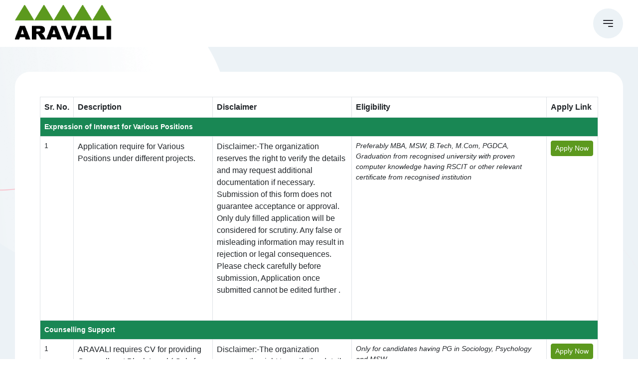

--- FILE ---
content_type: text/html; charset=UTF-8
request_url: https://aravalijob.aravali.org.in/
body_size: 5284
content:
<!doctype html>
<html class="no-js" lang="en"> 

    <head>

        <meta charset="UTF-8">
        <meta http-equiv="X-UA-Compatible" content="IE=edge">
        <meta name="viewport" content="width=device-width, initial-scale=1, shrink-to-fit=no">
        <title>Aravali Jobs</title>
        
                  <link rel="shortcut icon" type="image/x-icon" href="https://aravalijob.aravali.org.in/uploads/settings//FzkkHt66M43sZQvGzMtC3qGVtay8zad56QM5yoDs.png">
<link rel="stylesheet" href="https://aravalijob.aravali.org.in/web_assets/css/vendor/bootstrap.min.css" />
<link rel="stylesheet" href="https://aravalijob.aravali.org.in/web_assets/css/vendor/font-awesome.css" />
<link rel="stylesheet" href="https://aravalijob.aravali.org.in/web_assets/css/vendor/slick.css" />
<link rel="stylesheet" href="https://aravalijob.aravali.org.in/web_assets/css/vendor/slick-theme.css" />
<link rel="stylesheet" href="https://aravalijob.aravali.org.in/web_assets/css/vendor/sal.css" />
<link rel="stylesheet" href="https://aravalijob.aravali.org.in/web_assets/css/vendor/magnific-popup.css" />
<link rel="stylesheet" href="https://aravalijob.aravali.org.in/web_assets/css/vendor/green-audio-player.min.css" />
<link rel="stylesheet" href="https://aravalijob.aravali.org.in/web_assets/css/vendor/odometer-theme-default.css" />
<link rel="stylesheet" href="https://aravalijob.aravali.org.in/web_assets/css/app.css" />
<link rel="stylesheet" type="text/css" href="https://cdnjs.cloudflare.com/ajax/libs/toastr.js/latest/css/toastr.min.css">
<link rel="stylesheet" href="https://aravalijob.aravali.org.in/assets/css/rte_theme_default.css" />
<script type="text/javascript" src="https://aravalijob.aravali.org.in/assets/js/rte.js"></script>
<script type="text/javascript" src="https://aravalijob.aravali.org.in/assets/js/all_plugins.js"></script>
<link href="https://unpkg.com/filepond/dist/filepond.css" rel="stylesheet">
<link href="https://unpkg.com/filepond-plugin-image-preview/dist/filepond-plugin-image-preview.css" rel="stylesheet" />
<link href="https://unpkg.com/filepond-plugin-image-edit/dist/filepond-plugin-image-edit.css" rel="stylesheet" />
 
         
         <style>
            .axil-header .mainmenu {
    
        visibility: hidden !important;
}
         </style>
    </head>
    <body class="sticky-header">

        <a href="#main-wrapper" id="backto-top" class="back-to-top">
          <i class="far fa-angle-double-up"></i>
        </a>

    <!-- Preloader Start Here -->
    <div id="preloader"></div>
    <!-- Preloader End Here -->

    <!--<div class="my_switcher d-none d-lg-block">-->
    <!--    <ul>-->
    <!--        <li title="Light Mode">-->
    <!--            <a href="javascript:void(0)" class="setColor light" data-theme="light">-->
    <!--                <i class="fal fa-lightbulb-on"></i>-->
    <!--            </a>-->
    <!--        </li>-->
    <!--        <li title="Dark Mode">-->
    <!--            <a href="javascript:void(0)" class="setColor dark" data-theme="dark">-->
    <!--                <i class="fas fa-moon"></i>-->
    <!--            </a>-->
    <!--        </li>-->
    <!--    </ul>-->
    <!--</div>-->


    <div id="main-wrapper" class="main-wrapper">


<header class="header axil-header header-style-1">
            <div id="axil-sticky-placeholder"></div>
            <div class="axil-mainmenu">
                <div class="container">
                    <div class="header-navbar">
                        <div class="header-logo">
                            <a href="https://aravalijob.aravali.org.in"><img  height="" class="light-version-logo" width="200" src="https://aravalijob.aravali.org.in/uploads/settings//tTi27KOjvJruprvyR7jJ356h0AGhpF8l5fIEDskz.png" alt="logo"></a>
                            <a href="https://aravalijob.aravali.org.in"><img  height="" class="dark-version-logo" width="200" src="https://aravalijob.aravali.org.in/uploads/settings//tTi27KOjvJruprvyR7jJ356h0AGhpF8l5fIEDskz.png" alt="logo"></a>
                            <a href="https://aravalijob.aravali.org.in"><img  height="" class="sticky-logo" width="200" src="https://aravalijob.aravali.org.in/uploads/settings//tTi27KOjvJruprvyR7jJ356h0AGhpF8l5fIEDskz.png" alt="logo"></a>
                        </div>
                        <div class="header-main-nav">
                            <!-- Start Mainmanu Nav -->
                            <nav class="mainmenu-nav" id="mobilemenu-popup">
                                <div class="d-block d-lg-none">
                                    <div class="mobile-nav-header">
                                        <div class="mobile-nav-logo">
                                            <a href="https://aravalijob.aravali.org.in">
                                                <img  height="" class="light-mode" width="200" src="https://aravalijob.aravali.org.in/uploads/settings//tTi27KOjvJruprvyR7jJ356h0AGhpF8l5fIEDskz.png" alt="Site Logo">
                                                <img  height="" class="dark-mode" width="200" src="https://aravalijob.aravali.org.in/uploads/settings//tTi27KOjvJruprvyR7jJ356h0AGhpF8l5fIEDskz.png" alt="Site Logo">
                                            </a>
                                        </div>
                                        <button class="mobile-menu-close" data-bs-dismiss="offcanvas"><i class="fas fa-times"></i></button>
                                    </div>
                                </div>

                                  <ul class='mainmenu'><li class="menu-item-has-children"  data-menuid='5'><a href="https://aravalijob.aravali.org.in"  class="active">Home</a></li><li   data-menuid='14'><a >Contact Us</a></li></ul> 
                              
                            </nav>
                            <!-- End Mainmanu Nav -->
                        </div>
                        <div class="header-action">
                            <ul class="list-unstyled">
                                <li class="sidemenu-btn d-lg-block d-none">
                                    <button class="btn-wrap" data-bs-toggle="offcanvas" data-bs-target="#offcanvasMenuRight">
                                        <span></span>
                                        <span></span>
                                        <span></span>
                                    </button>
                                </li>
                                <li class="mobile-menu-btn sidemenu-btn d-lg-none d-block">
                                    <button class="btn-wrap" data-bs-toggle="offcanvas" data-bs-target="#mobilemenu-popup">
                                        <span></span>
                                        <span></span>
                                        <span></span>
                                    </button>
                                </li>
                                <li class="my_switcher d-block d-lg-none">
                                    <ul>
                                        <li title="Light Mode">
                                            <a href="javascript:void(0)" class="setColor light" data-theme="light">
                                                <i class="fal fa-lightbulb-on"></i>
                                            </a>
                                        </li>
                                        <li title="Dark Mode">
                                            <a href="javascript:void(0)" class="setColor dark" data-theme="dark">
                                                <i class="fas fa-moon"></i>
                                            </a>
                                        </li>
                                    </ul>
                                </li>
                            </ul>
                        </div>
                    </div>
                </div>
            </div>
        </header>
      
        
     
    

<style>
    .error {
        color: red;
        display: none;
    }

    .error1 {
        color: red;
        display: none;
    }

    td {
        font-size: 14px;
    }
    

  @media only screen and (max-width: 991px) {
.contact-form-box {
    background-color: var(--color-white);
    padding: 15px;
    border-radius: 10px;
    overflow-x: auto;
}

table.table.table-bordered {
    overflow-x: auto;
    display: block;
    min-width: 1820px;
    width: 100%;
    text-align: left;
}

}


</style>

<link rel="stylesheet" href="https://cdn.jsdelivr.net/npm/intl-tel-input@23.0.11/build/css/intlTelInput.css">

<section class="section section-padding-equal bg-color-light">
    <div class="container">
        <div class="row align-items-center">

            <div class="col-xl-12 col-lg-12">
                <div class="contact-form-box">


                    <table class="table table-bordered">

                        <thead>
                            <tr>
                                <th scope="col">Sr. No. </th>
                                <th scope="col">Description</th>
                                <th scope="col">Disclaimer</th>
                                <th scope="col">Eligibility </th>
                                <th scope="col">Apply Link</th>
                            </tr>
                        </thead>
                        <tbody>


                                                            <tr>
                                    <td colspan="5" class="fw-bold bg-success text-white">Expression of Interest for Various Positions</td>
                                </tr>

                                                                    <tr>
                                        <td>1</td>
                                        <td width="25%"><p>Application require for Various Positions under different projects.</p>


                                            <!--<br> <span class="small text-danger mt-3">End Date: 15, Jun, 2025</span>-->


                                        </td>
                                        <td  width="25%">
                                           <p>Disclaimer:-The organization reserves the right to verify the details and may request additional documentation if necessary. Submission of this form does not guarantee acceptance or approval. Only duly filled application will be considered for scrutiny. Any false or misleading information may result in rejection or legal consequences. Please check carefully before submission, Application once submitted cannot be edited further .</p> 
                                        </td>
                                        <td width="35%"><i>
                                                <!--Position - 5-->

                                                <!--<br>-->


                                                Preferably MBA, MSW, B.Tech, M.Com, PGDCA, Graduation from recognised university with proven computer knowledge having RSCIT or other relevant certificate from recognised institution</i></td>
                                        <!-- <td><a href="https://aravalijob.aravali.org.in/applyjob/2" data-theme="dark" class="btn btn-sm btn-dark" style="background:#5c991e;border-color:#5c991e"><span>Apply Now</span></a></td> -->
                                        <td><a href="https://aravalijob.aravali.org.in/applyjob/[base64]"
                                                class="btn btn-sm btn-dark"
                                                style="background:#5c991e;border-color:#5c991e">
                                                <span>Apply Now</span>
                                            </a></td>

                                    </tr>
                                                            <tr>
                                    <td colspan="5" class="fw-bold bg-success text-white">Counselling Support</td>
                                </tr>

                                                                    <tr>
                                        <td>1</td>
                                        <td width="25%"><p>ARAVALI requires CV for providing Counsellor at Block Level ( Only for PG in&nbsp; Sociology, Pschyology and MSW Candidates)</p>


                                            <!--<br> <span class="small text-danger mt-3">End Date: 25, Dec, 2025</span>-->


                                        </td>
                                        <td  width="25%">
                                           <p>Disclaimer:-The organization reserves the right to verify the details and may request additional documentation if necessary. Submission of this form does not guarantee acceptance or approval. Only duly filled application will be considered for scrutiny. Any false or misleading information may result in rejection or legal consequences. Please check carefully before submission, Application once submitted cannot be edited further .</p> 
                                        </td>
                                        <td width="35%"><i>
                                                <!--Position - 378-->

                                                <!--<br>-->


                                                Only for candidates  having PG in Sociology, Psychology and MSW</i></td>
                                        <!-- <td><a href="https://aravalijob.aravali.org.in/applyjob/4" data-theme="dark" class="btn btn-sm btn-dark" style="background:#5c991e;border-color:#5c991e"><span>Apply Now</span></a></td> -->
                                        <td><a href="https://aravalijob.aravali.org.in/applyjob/[base64]"
                                                class="btn btn-sm btn-dark"
                                                style="background:#5c991e;border-color:#5c991e">
                                                <span>Apply Now</span>
                                            </a></td>

                                    </tr>
                            

                        </tbody>

                    </table>

                </div>

            </div>
        </div>
    </div>
    <ul class="shape-group-6 list-unstyled">
        <li class="shape shape-1"><img width="" height="" class="lazy" data-src="https://aravalijob.aravali.org.in/web_assets/media/others/bubble-7.png" alt="Bubble"></li>
        <li class="shape shape-2"><img width="" height="" class="lazy" data-src="https://aravalijob.aravali.org.in/web_assets/media/others/line-4.png" alt="line"></li>
        <li class="shape shape-3"><img width="" height="" class="lazy" data-src="https://aravalijob.aravali.org.in/web_assets/media/others/line-5.png" alt="line"></li>
    </ul>
</section>

<script src="https://code.jquery.com/jquery-3.7.1.js" integrity="sha256-eKhayi8LEQwp4NKxN+CfCh+3qOVUtJn3QNZ0TciWLP4=" crossorigin="anonymous"></script>




       
    <!--=====================================-->
        <!--=        Footer Area Start          =-->
        <!--=====================================-->
        <footer class="footer-area">
            <div class="container">
          
               
                <div class="" style="padding-bottom:8px" data-sal="slide-up" data-sal-duration="500" data-sal-delay="100">
                    <div class="row">
                        <div class="col-md-6">
                            <div class="footer-copyright">
                                <span class="copyright-text">© 2025. All rights reserved by Aravali.</span>
                            </div>
                        </div>
                        <div class="col-md-6">
                            <div class="footer-copyright text-end">
                                <span class="copyright-text">Developed by Symphony Infotech.</span>
                            </div>
                        </div>
                    </div>
                </div>
            </div>
        </footer>




        <!--=====================================-->
        <!--=       Offcanvas Menu Area         =-->
        <!--=====================================-->
       
    </div>     
    </div>

    <script src="https://code.jquery.com/jquery-3.7.1.js" integrity="sha256-eKhayi8LEQwp4NKxN+CfCh+3qOVUtJn3QNZ0TciWLP4=" crossorigin="anonymous"></script>
    <script src="https://aravalijob.aravali.org.in/web_assets/js/vendor/bootstrap.min.js"></script>
    <script src="https://aravalijob.aravali.org.in/web_assets/js/vendor/isotope.pkgd.min.js"></script>
    <script src="https://aravalijob.aravali.org.in/web_assets/js/vendor/imagesloaded.pkgd.min.js"></script>
    <script src="https://aravalijob.aravali.org.in/web_assets/js/vendor/odometer.min.js"></script>
    <script src="https://aravalijob.aravali.org.in/web_assets/js/vendor/jquery-appear.js"></script>
    <script src="https://aravalijob.aravali.org.in/web_assets/js/vendor/slick.min.js"></script>
    <script src="https://aravalijob.aravali.org.in/web_assets/js/vendor/sal.js"></script>
    <script src="https://aravalijob.aravali.org.in/web_assets/js/vendor/jquery.magnific-popup.min.js"></script>
    <script src="https://aravalijob.aravali.org.in/web_assets/js/vendor/js.cookie.js"></script>
    <script src="https://aravalijob.aravali.org.in/web_assets/js/vendor/jquery.style.switcher.js"></script>
    <script src="https://aravalijob.aravali.org.in/web_assets/js/vendor/jquery.countdown.min.js"></script>
    <script src="https://aravalijob.aravali.org.in/web_assets/js/vendor/tilt.js"></script>
    <script src="https://aravalijob.aravali.org.in/web_assets/js/vendor/green-audio-player.min.js"></script>
    <script src="https://aravalijob.aravali.org.in/web_assets/js/vendor/jquery.nav.js"></script>
    <script src="https://aravalijob.aravali.org.in/web_assets/js/app.js"></script>
    <script type="text/javascript" src="https://cdnjs.cloudflare.com/ajax/libs/toastr.js/latest/js/toastr.min.js"></script>
    <script src="https://aravalijob.aravali.org.in/web_assets/js/lazyload-min.js"></script>
    <script src="https://unpkg.com/filepond/dist/filepond.min.js"></script>
    <script src="https://unpkg.com/filepond-plugin-image-preview/dist/filepond-plugin-image-preview.min.js"></script>
    <script src="https://unpkg.com/jquery-filepond/filepond.jquery.js"></script>

    

    

    <script>

        

          $(function(){
  
              // First register any plugins
              $.fn.filepond.registerPlugin(FilePondPluginImagePreview);
              // Turn input element into a pond
              $('.my-pond').filepond(
              {
                  labelIdle:'Upload Image',
              }
              );
              
              FilePond.setOptions({
              server:{
                  url: 'https://aravalijob.aravali.org.in/uploads/process',
                  headers: {  
                        'X-CSRF-TOKEN': '0kWh8SPGsFNwdbBY4UnBy252TaqBLsZqBKmyUBkM'
                        }
                      }
              }); 
            
            });


      (function () {
        function logElementEvent(eventName, element) {
          console.log(Date.now(), eventName, element.getAttribute("data-src"));
        }

        var callback_enter = function (element) {
          logElementEvent("🔑 ENTERED", element);
        };
        var callback_exit = function (element) {
          logElementEvent("🚪 EXITED", element);
        };
        var callback_loading = function (element) {
          logElementEvent("⌚ LOADING", element);
        };
        var callback_loaded = function (element) {
          logElementEvent("👍 LOADED", element);
        };
        var callback_error = function (element) {
          logElementEvent("💀 ERROR", element);
          element.src = "https://via.placeholder.com/440x560/?text=Error+Placeholder";
        };
        var callback_finish = function () {
          logElementEvent("✔️ FINISHED", document.documentElement);
        };
        var callback_cancel = function (element) {
          logElementEvent("🔥 CANCEL", element);
        };

        var ll = new LazyLoad({
          class_applied: "lz-applied",
          class_loading: "lz-loading",
          class_loaded: "lz-loaded",
          class_error: "lz-error",
          class_entered: "lz-entered",
          class_exited: "lz-exited",
          // Assign the callbacks defined above
          callback_enter: callback_enter,
          callback_exit: callback_exit,
          callback_cancel: callback_cancel,
          callback_loading: callback_loading,
          callback_loaded: callback_loaded,
          callback_error: callback_error,
          callback_finish: callback_finish
        });
      })();
    </script>
        
        <script type="text/javascript">
            toastr.options.closeButton = true;
            toastr.options.preventDuplicates = true;
            toastr.options.progressBar = true;
        </script>

    <!-- tostr error start -->
    

             
     <!-- tostr error end -->


     <!-- tostr success start -->
    
            
     <!-- tostr success end -->

    </body>


</html>






--- FILE ---
content_type: text/css
request_url: https://aravalijob.aravali.org.in/web_assets/css/app.css
body_size: 23233
content:
/*---------------------------------------------
Template Name: Abstrak
Template URL: https://new.axilthemes.com/demo/template/abstrak/
Description: Digital Agency HTML5 Template
Author: Axilthemes
Author URL: https://axilthemes.com/
Version: 1.6.0

===============================================   
STYLESHEET INDEXING
|
|___ Default Styles
|	|___ Variables
|	|___ Reset Styels
|	|___ Typography
|	|___ Forms Styles
|	|___ Helper Classes 
|
|___ Elements Styles
|	|___ Back To Top
|	|___ Breadcrumb
|	|___ Button
|	|___ Pagination 
|	|___ Section Heading
|	|___ Slick 
|
|___Template Styles
|	|___ About Us
|	|___ Banner
|	|___ Brand
|	|___ Call To Action
|	|___ Case Study
|	|___ Contact
|	|___ Counter Up
|	|___ FAQ
|	|___ Pricing
|	|___ Process
|	|___ Project
|	|___ Service
|	|___ Team
|	|___ Testimonial
|	|___  Why Choose
|	|___  404 Error
|
|___Blocks Styles
|	|___ Header Styles
|	|___ Blog Styles
|	|___ Footer Styles
|
|___Dark Style
|
|___Spacing
|
|___ END STYLESHEET INDEXING

--------------------------------------------*/
/*=======================================================================
1. Default Styles
=========================================================================*/
/*-------------------------
    Variables
-------------------------*/
@import url("https://fonts.googleapis.com/css2?family=DM+Sans:ital,wght@0,400;0,500;0,700;1,400&amp;family=Poppins:wght@300;400;500;600;700;800;900&amp;display=swap");

:root {
    --color-primary: #5956E9;
    --color-white: #ffffff;
    --color-black: #000000;
    --color-light: #ECF2F6;
    --color-dark: #27272E;
    --color-text-dark: #292930;
    --color-accent1: #FFDC60;
    --color-accent2: #FAB8C4;
    --color-blue-shade: #6865FF;
    --color-link: #2522BA;
    --color-mabel: #DBF8FF;
    --color-fog: #DBDEFF;
    --color-pink-shade: #FFD3DB;
    --color-peach: #FFEDDC;
    --color-rose: #C75C6F;
    --color-chart1: #896BA7;
    --color-chart2: #BADEFF;
    --color-body: #525260;
    --color-gray-1: #757589;
    --color-gray-2: #999FAE;
    --color-gray-3: #999AB8;
    --color-gray-4: #99A1AA;
    --color-ship-gray: #42424A;
    --color-ghost: #C7C7D5;
    --color-mercury: #E5E5E5;
    --gradient-primary: linear-gradient(90deg, #ECF2F6 0%, rgba(236, 242, 246, 0) 70.31%);
    --gradient-blue: linear-gradient(145.92deg, #5956E9 20.18%, #9991FF 76.9%);
    --gradient-accent: linear-gradient(180deg, #FAB8C4 0%, #FFEDF0 100%);
    --gradient-white: linear-gradient(266.3deg, rgba(236, 242, 246, 0) 7.84%, #ECF2F6 29.1%, rgba(236, 242, 246, 0) 64.32%);
    --gradient-dark: linear-gradient(180deg, #27272E 0%, #303035 100%);
    --border-light: 1px solid #E3E6E9;
    --border-lighter: 1px solid #909090;
    --border-dark: 1px solid var(--color-ship-gray);
    --border-gray: 1px solid var(--color-gray-4);
    --font-primary: "DM Sans", sans-serif;
    --font-secondary: "Poppins", sans-serif;
    --font-awesome: "Font Awesome 5 Pro";
    --transition: all 0.3s ease-in-out;
    --font-body-1: 18px;
    --font-body-2: 16px;
    --font-body-3: 14px;
    --font-body-4: 12px;
    --line-height-b1: 1.5;
    --line-height-b3: 1.1;
    --h1: 80px;
    --h2: 64px;
    --h3: 48px;
    --h4: 32px;
    --h5: 24px;
    --h6: 20px;
}

/*-------------------------
    Reset Styels
-------------------------*/
a {
    display: inline-block;
    text-decoration: none;
    -webkit-transition: var(--transition);
    transition: var(--transition);
}

span {
    display: inline-block;
}

img {
    max-width: 100%;
    height: auto;
    vertical-align: middle;
}

ul.list-style,
ol.list-style {
    margin: -10px 0;
}

ul.list-style li,
ol.list-style li {
    margin: 10px 0;
}

ul.list-style li::marker,
ol.list-style li::marker {
    color: var(--color-primary);
}

.list-unstyled {
    padding-left: 0;
    list-style: none;
    margin-bottom: 0;
}

.container, .container-fluid, .container-lg, .container-md, .container-sm, .container-xl, .container-xxl {
    padding-left: 15px;
    padding-right: 15px;
}

@media only screen and (min-width: 1200px) and (max-width: 1399px) {
    .container {
        max-width: 100%;
        padding-left: 30px;
        padding-right: 30px;
    }
}

.row {
    margin-left: -15px;
    margin-right: -15px;
}

.row > [class*=col] {
    padding-left: 15px;
    padding-right: 15px;
}

.row.g-0 {
    margin-left: 0;
    margin-right: 0;
}

.row.g-0 > [class*=col] {
    padding-left: 0;
    padding-right: 0;
}

@media only screen and (min-width: 1400px) {
    .row-35 {
        margin-left: -35px;
        margin-right: -35px;
    }

    .row-35 > [class*=col] {
        padding-left: 35px;
        padding-right: 35px;
    }

    .row-40 {
        margin-left: -40px;
        margin-right: -40px;
    }

    .row-40 > [class*=col] {
        padding-left: 40px;
        padding-right: 40px;
    }

    .row-45 {
        margin-left: -45px;
        margin-right: -45px;
    }

    .row-45 > [class*=col] {
        padding-left: 45px;
        padding-right: 45px;
    }
}
/*-------------------------
    Typography
-------------------------*/
body {
    font-family: var(--font-secondary);
    font-size: var(--font-body-2);
    line-height: var(--line-height-b1);
    color: var(--color-body);
    font-weight: 400;
    height: 100%;
    vertical-align: baseline;
    -webkit-font-smoothing: antialiased;
    -moz-osx-font-smoothing: grayscale;
    text-rendering: optimizeLegibility;
}

h1,
h2,
h3,
h4,
h5,
h6,
.h1,
.h2,
.h3,
.h4,
.h5,
.h6,
address,
p,
pre,
blockquote,
table,
hr {
    margin: 0 0 30px 0;
}

h1 a,
h2 a,
h3 a,
h4 a,
h5 a,
h6 a {
    color: inherit;
}

h1,
h2,
h3,
h4,
h5,
h6 {
    font-family: var(--font-primary);
    font-weight: 500;
    letter-spacing: -0.025em;
    color: var(--color-text-dark);
}

h1,
.h1 {
    font-size: var(--h1);
    line-height: 1.2;
}

@media only screen and (min-width: 1200px) and (max-width: 1599px) {
    h1,
.h1 {
        font-size: 68px;
    }
}

@media only screen and (max-width: 1199px) {
    h1,
.h1 {
        font-size: 68px;
    }
}

@media only screen and (max-width: 767px) {
    h1,
.h1 {
        font-size: 48px;
    }
}

h2,
.h2 {
    font-size: var(--h2);
    line-height: 1.2;
}

@media only screen and (min-width: 1200px) and (max-width: 1599px) {
    h2,
.h2 {
        font-size: 56px;
    }
}

@media only screen and (max-width: 1199px) {
    h2,
.h2 {
        font-size: 56px;
    }
}

@media only screen and (max-width: 767px) {
    h2,
.h2 {
        font-size: 38px;
    }
}

@media only screen and (max-width: 479px) {
    h2,
.h2 {
        font-size: 34px;
    }
}

h3,
.h3 {
    font-size: var(--h3);
    line-height: 1.2;
}

@media only screen and (min-width: 1200px) and (max-width: 1599px) {
    h3,
.h3 {
        font-size: 40px;
    }
}

@media only screen and (max-width: 1199px) {
    h3,
.h3 {
        font-size: 36px;
    }
}

@media only screen and (max-width: 767px) {
    h3,
.h3 {
        font-size: 32px;
    }
}

h4,
.h4 {
    font-size: var(--h4);
    line-height: 1.2;
}

@media only screen and (max-width: 991px) {
    h4,
.h4 {
        font-size: 26px;
    }
}

@media only screen and (max-width: 767px) {
    h4,
.h4 {
        font-size: 20px;
    }
}

h5,
.h5 {
    font-size: var(--h5);
    line-height: 1.4;
}

@media only screen and (max-width: 767px) {
    h5,
.h5 {
        font-size: 20px;
    }
}

h6,
.h6 {
    font-size: var(--h6);
    line-height: 1.2;
}

@media only screen and (max-width: 767px) {
    h6,
.h6 {
        font-size: 18px;
    }
}

p {
    font-size: var(--font-body-2);
    line-height: var(--line-height-b1);
    margin: 0 0 40px 0;
}

.body-font1 {
    font-size: var(--font-body-1);
    line-height: var(--line-height-b1);
}

.body-font2 {
    font-size: var(--font-body-2);
    line-height: var(--line-height-b1);
}

.body-font3 {
    font-size: var(--font-body-3);
    line-height: var(--line-height-b3);
}

.body-font4 {
    font-size: var(--font-body-4);
    line-height: var(--line-height-b3);
}

/*-------------------------
    Forms Styles
-------------------------*/
input,
.form-control {
    /* border: var(--border-lighter); */
    border: 1px  black solid !important;
    
    /* border-radius: 16px; */
    background-color: transparent;
    color: var(--border-lighter);
    padding: 5px 20px !important;
    width: 100%;
  /* -- Placeholder -- */
}




input:focus,
.form-control:focus {
    outline: none;
    box-shadow: 0 20px 48px -14px rgba(153, 161, 170, 0.25);
    border: var(--border-lighter);
}

input::-webkit-input-placeholder, .form-control::-webkit-input-placeholder {
    color: var(--color-gray-2);
  /* Firefox */
    opacity: 1;
}

input::-moz-placeholder, .form-control::-moz-placeholder {
    color: var(--color-gray-2);
  /* Firefox */
    opacity: 1;
}

input:-ms-input-placeholder, .form-control:-ms-input-placeholder {
    color: var(--color-gray-2);
  /* Firefox */
    opacity: 1;
}

input::-ms-input-placeholder, .form-control::-ms-input-placeholder {
    color: var(--color-gray-2);
  /* Firefox */
    opacity: 1;
}

input::placeholder,
.form-control::placeholder {
    color: var(--color-gray-2);
  /* Firefox */
    opacity: 1;
}

input:-ms-input-placeholder,
.form-control:-ms-input-placeholder {
  /* Internet Explorer 10-11 */
    color: var(--color-gray-2);
}

input::-ms-input-placeholder,
.form-control::-ms-input-placeholder {
  /* Microsoft Edge */
    color: var(--color-gray-2);
}

input {
    height: 38px;
}


.form-control:disabled {
    background-color: #5c991e!important;
    color:white!important;  
}

.form-group {
    margin-bottom: 16px;
}

.form-group label {
    font-size: 14px;
    font-weight: 500;
    color: var(--color-dark);
    margin-bottom: 0px !important;
}

.input-group {
    background-color: var(--color-white);
    border-radius: 20px;
    height: 72px;
    padding: 10px 10px 10px 55px;
    box-shadow: 0 24px 48px -15px rgba(153, 161, 170, 0.25);
}

@media only screen and (max-width: 479px) {
    .input-group {
        display: block;
        box-shadow: none;
        height: auto;
        padding: 0;
    }
}

.input-group:before {
    content: url("../media/icon/message.png");
    position: absolute;
    left: 30px;
    top: 24px;
    z-index: 1;
}

@media only screen and (max-width: 479px) {
    .input-group:before {
        left: 15px;
        top: 18px;
    }
}

.input-group .form-control {
    padding: 5px 15px;
    height: auto;
    border: none;
    background-color: transparent;
}

.input-group .form-control:focus {
    box-shadow: none;
}

@media only screen and (max-width: 479px) {
    .input-group .form-control {
        height: 60px;
        width: 100%;
        border-radius: 20px !important;
        padding: 5px 15px 5px 50px;
        border: 1px solid var(--color-light);
    }
}

.input-group .subscribe-btn {
    border: none;
    background-color: var(--color-primary);
    color: var(--color-white);
    border-radius: 16px !important;
    margin-left: 0 !important;
    padding: 10px 28px;
    -webkit-transition: var(--transition);
    transition: var(--transition);
}

.input-group .subscribe-btn:hover {
    background-color: var(--color-link);
}

@media only screen and (max-width: 479px) {
    .input-group .subscribe-btn {
        margin-top: 15px;
        padding: 14px 30px;
    }
}

.error-msg, .success-msg {
    margin-top: 25px;
}

.error-msg p, .success-msg p {
    margin-bottom: 0;
    font-size: 14px;
}

.error-msg p {
    color: #ff0000;
}

.success-msg p {
    color: #15c54b;
}

/*-------------------------
  Helper Classes
-------------------------*/
.bg-color-dark {
    background-color: var(--color-dark);
}

.bg-color-light {
    background-color: var(--color-light);
}

.bg-color-mercury {
    background-color: var(--color-mercury);
}

.bg-color-ship-gray {
    background-color: var(--color-ship-gray);
}

.color-gray-4 {
    color: var(--color-gray-4);
}

.opacity-50 {
    opacity: 0.5;
}

/*=======================================================================
2. Elements Styles
=========================================================================*/
/*-------------------------
    Back To Top  
--------------------------*/
.back-to-top {
    position: fixed;
    bottom: -40px;
    right: 40px;
    display: block;
    width: 50px;
    height: 50px;
    line-height: 50px;
    background: #5c991e;
    color: #fff;
    text-align: center;
    text-decoration: none;
    border-radius: 50%;
    opacity: 0;
    -webkit-transform: scale(0.3);
    -ms-transform: scale(0.3);
    transform: scale(0.3);
    box-shadow: 4px 4px 10px rgba(0, 0, 0, 0.2);
    z-index: 9;
    -webkit-transition: all 0.3s;
    transition: all 0.3s;
}

@media only screen and (max-width: 575px) {
    .back-to-top {
        width: 40px;
        height: 40px;
        line-height: 40px;
    }
}

.back-to-top:focus {
    color: var(--color-white);
}

.back-to-top.show {
    bottom: 40px;
    right: 40px;
    opacity: 1;
    -webkit-transform: scale(1);
    -ms-transform: scale(1);
    transform: scale(1);
}

@media only screen and (max-width: 575px) {
    .back-to-top.show {
        bottom: 10px;
        right: 10px;
    }
}

.back-to-top.show:hover {
    color: var(--color-white);
    bottom: 30px;
    opacity: 1;
}

@media only screen and (max-width: 575px) {
    .back-to-top.show:hover {
        bottom: 10px;
    }
}
/*-------------------------
    Breadcrumb
-------------------------*/
.breadcrum-area {
    background: var(--gradient-primary);
    padding: 200px 0 100px;
    margin-top: -160px;
    position: relative;
    z-index: 1;
}

@media only screen and (max-width: 1199px) {
    .breadcrum-area {
        margin-top: -120px;
    }
}

@media only screen and (max-width: 767px) {
    .breadcrum-area {
        padding: 150px 0 40px;
    }
}

.breadcrumb {
    display: block;
}

.breadcrumb ul {
    margin-bottom: 40px;
}

@media only screen and (max-width: 767px) {
    .breadcrumb ul {
        margin-bottom: 35px;
    }
}

.breadcrumb li {
    display: inline-block;
    color: var(--color-primary);
    font-weight: 500;
    position: relative;
    margin-right: 22px;
}

.breadcrumb li:after {
    content: ".";
    color: var(--color-gray-2);
    font-size: 18px;
    position: absolute;
    top: -5px;
    right: -15px;
}

.breadcrumb li a {
    color: var(--color-gray-2);
}

.breadcrumb li a:hover {
    color: var(--color-primary);
}

.breadcrumb li:last-child:after {
    display: none;
}

.breadcrumb .title {
    margin-bottom: 0;
    width: 80%;
}

@media only screen and (max-width: 991px) {
    .breadcrumb .title {
        width: 100%;
    }
}

.breadcrumb-banner {
    padding: 280px 0 200px;
}

@media only screen and (max-width: 1199px) {
    .breadcrumb-banner {
        padding: 200px 0 50px;
    }
}

@media only screen and (max-width: 991px) {
    .breadcrumb-banner {
        padding: 150px 0 40px;
    }
}

@media only screen and (max-width: 767px) {
    .breadcrumb-banner {
        padding: 150px 0 20px;
    }
}

.breadcrumb-banner .section-heading .title {
    color: #000248;
    width: 55%;
    margin-bottom: 40px;
}

@media only screen and (max-width: 991px) {
    .breadcrumb-banner .section-heading .title {
        width: 100%;
        margin-bottom: 30px;
    }
}

.breadcrumb-banner .section-heading p {
    width: 40%;
}

@media only screen and (max-width: 991px) {
    .breadcrumb-banner .section-heading p {
        width: 100%;
    }
}

@media only screen and (max-width: 991px) {
    .breadcrumb-banner .section-heading {
        margin-bottom: 40px;
    }
}

.breadcrumb-banner .banner-thumbnail {
    position: absolute;
    bottom: -100px;
    right: 190px;
    text-align: right;
}

@media only screen and (min-width: 1200px) and (max-width: 1599px) {
    .breadcrumb-banner .banner-thumbnail {
        right: -50px;
        bottom: -80px;
    }

    .breadcrumb-banner .banner-thumbnail img {
        width: 90%;
    }
}

@media only screen and (max-width: 1199px) {
    .breadcrumb-banner .banner-thumbnail {
        right: -40px;
        bottom: -50px;
    }

    .breadcrumb-banner .banner-thumbnail img {
        width: 65%;
    }
}

@media only screen and (max-width: 991px) {
    .breadcrumb-banner .banner-thumbnail {
        position: initial;
        text-align: center;
    }

    .breadcrumb-banner .banner-thumbnail img {
        width: 100%;
    }
}

.breadcrumb-banner .banner-thumbnail.thumbnail-2 {
    bottom: 120px;
    right: 100px;
}

@media only screen and (min-width: 1200px) and (max-width: 1599px) {
    .breadcrumb-banner .banner-thumbnail.thumbnail-2 {
        right: -50px;
    }
}

@media only screen and (max-width: 1199px) {
    .breadcrumb-banner .banner-thumbnail.thumbnail-2 {
        right: 0;
    }
}

@media only screen and (max-width: 991px) {
    .breadcrumb-banner .banner-thumbnail.thumbnail-2 {
        margin: -40px 0 0;
    }

    .breadcrumb-banner .banner-thumbnail.thumbnail-2 img {
        width: 100%;
    }
}

.breadcrumb-banner .banner-thumbnail.thumbnail-3 {
    bottom: -120px;
    right: 80px;
    text-align: right;
}

@media only screen and (min-width: 1200px) and (max-width: 1599px) {
    .breadcrumb-banner .banner-thumbnail.thumbnail-3 {
        right: -100px;
        bottom: -60px;
    }

    .breadcrumb-banner .banner-thumbnail.thumbnail-3 img {
        width: 80%;
    }
}

@media only screen and (max-width: 1199px) {
    .breadcrumb-banner .banner-thumbnail.thumbnail-3 {
        right: 0px;
        bottom: -50px;
    }

    .breadcrumb-banner .banner-thumbnail.thumbnail-3 img {
        width: 60%;
    }
}

@media only screen and (max-width: 991px) {
    .breadcrumb-banner .banner-thumbnail.thumbnail-3 {
        text-align: center;
        margin: -40px 0 0;
    }

    .breadcrumb-banner .banner-thumbnail.thumbnail-3 img {
        width: 100%;
    }
}

@media only screen and (min-width: 1200px) and (max-width: 1599px) {
    .breadcrumb-banner .banner-thumbnail.thumbnail-4 img {
        width: 100%;
    }
}

@media only screen and (max-width: 1199px) {
    .breadcrumb-banner .shape-group-8 .shape.shape-2 img {
        width: 60%;
    }
}

@media only screen and (max-width: 991px) {
    .breadcrumb-banner .shape-group-8 .shape.shape-2 img {
        width: 50%;
    }
}

.breadcrumb-banner .shape-group-8 .shape.shape-3 {
    bottom: -200px;
    top: auto;
}

@media only screen and (max-width: 1199px) {
    .breadcrumb-banner .shape-group-8 .shape.shape-3 {
        bottom: 0;
        opacity: 0.5;
    }
}

.breadcrumb-banner.single-breadcrumb {
    padding: 200px 0 75px;
}

@media only screen and (max-width: 1199px) {
    .breadcrumb-banner.single-breadcrumb {
        padding: 180px 0 70px;
    }
}

@media only screen and (max-width: 991px) {
    .breadcrumb-banner.single-breadcrumb {
        padding: 150px 0 40px;
    }
}

.breadcrumb-banner.single-breadcrumb .section-heading .title {
    width: 100%;
}

.breadcrumb-banner.single-breadcrumb .section-heading p {
    width: 100%;
}

.breadcrumb-banner.single-breadcrumb .banner-thumbnail {
    position: initial;
}

.breadcrumb-banner.single-breadcrumb .banner-thumbnail img {
    border-radius: 24px;
}

@media only screen and (max-width: 1199px) {
    .breadcrumb-banner.single-breadcrumb .banner-thumbnail img {
        width: 100%;
    }
}

/*-------------------------
    Button
-------------------------*/
.axil-btn {
    border-radius: 20px;
    font-size: 16px;
    font-weight: 500;
    letter-spacing: -0.04em;
    padding: 18px 55px;
    height: auto;
    text-align: center;
    -webkit-transition: var(--transition);
    transition: var(--transition);
    position: relative;
    z-index: 1;
}

.axil-btn.btn-borderd {
    border: var(--border-gray);
    color: var(--color-dark);
    background-color: transparent;
}

.axil-btn.btn-borderd:hover {
    background-color: var(--color-primary);
    color: var(--color-white);
    border-color: var(--color-primary);
}

.axil-btn.btn-fill-primary {
    background-color: var(--color-primary);
    color: var(--color-white);
    border: 1px solid var(--color-primary);
    overflow: hidden;
}

.axil-btn.btn-fill-primary::after {
    content: "";
    height: 300px;
    width: 300px;
    background-color: var(--color-link);
    border-radius: 50%;
    position: absolute;
    top: 50%;
    left: 50%;
    -webkit-transform: translateY(-50%) translateX(-50%) scale(0);
    -ms-transform: translateY(-50%) translateX(-50%) scale(0);
    transform: translateY(-50%) translateX(-50%) scale(0);
    -webkit-transition: 0.5s cubic-bezier(0.25, 0.46, 0.45, 0.94);
    transition: 0.5s cubic-bezier(0.25, 0.46, 0.45, 0.94);
    z-index: -1;
}

.axil-btn.btn-fill-primary:hover {
    background-color: var(--color-link);
    border-color: var(--color-link);
}

.axil-btn.btn-fill-primary:hover::after {
    -webkit-transform: translateY(-50%) translateX(-50%) scale(1);
    -ms-transform: translateY(-50%) translateX(-50%) scale(1);
    transform: translateY(-50%) translateX(-50%) scale(1);
}

.axil-btn.btn-fill-white {
    background-color: var(--color-white);
    box-shadow: 0px 48px 48px 0px rgba(0, 0, 0, 0.12);
}

.axil-btn.btn-fill-white:hover {
    background-color: var(--color-accent1);
    color: var(--color-white);
}

.axil-btn.btn-large {
    padding: 23px 55px;
}

@media only screen and (max-width: 991px) {
    .axil-btn.btn-large {
        padding: 18px 35px;
    }
}

.axil-btn.btn-large-fluid {
    padding: 23px;
    width: 100%;
}

.axil-btn.btn-fluid {
    width: 100%;
}

/* -----------------------
Pagination 
--------------------------*/
.pagination {
    margin-top: 80px;
    width: 100%;
}

@media only screen and (max-width: 991px) {
    .pagination {
        margin-top: 45px;
    }
}

.pagination ul {
    position: relative;
    display: -webkit-box;
    display: -webkit-flex;
    display: -ms-flexbox;
    display: flex;
    list-style: none;
    -webkit-flex-wrap: wrap;
    -ms-flex-wrap: wrap;
    flex-wrap: wrap;
    -webkit-box-align: center;
    -webkit-align-items: center;
    -ms-flex-align: center;
    align-items: center;
    margin: -3px;
    padding: 0;
}

@media only screen and (max-width: 575px) {
    .pagination ul {
        margin: -2px;
    }
}

.pagination ul li {
    margin: 3px;
}

@media only screen and (max-width: 575px) {
    .pagination ul li {
        margin: 2px;
    }
}

.pagination ul li a {
    line-height: 42px;
    min-width: 42px;
    text-align: center;
    color: var(--color-dark);
    -webkit-transition: all 0.5s;
    transition: all 0.5s;
    display: block;
    padding: 0 15px;
    transition: all 0.5s;
    border: var(--border-light);
    border-radius: 4px;
}

.pagination ul li a:hover {
    background: var(--color-primary);
    color: #ffffff;
    border-color: var(--color-primary);
}

.pagination ul li a.current {
    background: var(--color-primary);
    color: #ffffff;
    border-color: var(--color-primary);
}

@media only screen and (max-width: 575px) {
    .pagination ul li a {
        line-height: 35px;
        min-width: 35px;
        padding: 0 10px;
        font-size: 14px;
    }
}

.pagination ul li a.disabled {
    pointer-events: none;
    opacity: 0.5;
}

/*-------------------------
    Section Heading
-------------------------*/
.section {
    position: relative;
    z-index: 1;
}

.section-heading {
    text-align: center;
    margin-bottom: 60px;
}

@media only screen and (max-width: 991px) {
    .section-heading {
        margin-bottom: 50px;
    }
}

.section-heading .subtitle {
    color: var(--color-rose);
    font-weight: 500;
    font-size: 20px;
    font-family: var(--font-primary);
    margin-bottom: 15px;
}

@media only screen and (max-width: 991px) {
    .section-heading .subtitle {
        font-size: 18px;
    }
}

@media only screen and (max-width: 767px) {
    .section-heading .subtitle {
        font-size: 16px;
    }
}

@media only screen and (max-width: 1199px) {
    .section-heading .title {
        font-size: 60px;
    }
}

@media only screen and (max-width: 991px) {
    .section-heading .title {
        font-size: 50px;
    }
}

@media only screen and (max-width: 575px) {
    .section-heading .title {
        font-size: 38px;
    }
}

@media only screen and (max-width: 479px) {
    .section-heading .title {
        font-size: 34px;
    }
}

.section-heading p {
    font-size: var(--font-body-1);
    width: 50%;
    margin: 0 auto 40px;
}

@media only screen and (max-width: 991px) {
    .section-heading p {
        font-size: 16px;
        width: 100%;
    }
}

.heading-light-left {
    text-align: left;
}

.heading-light-left .title {
    color: var(--color-white);
    margin-bottom: 35px;
    width: 50%;
}

@media only screen and (max-width: 1199px) {
    .heading-light-left .title {
        width: 70%;
    }
}

@media only screen and (max-width: 991px) {
    .heading-light-left .title {
        width: 100%;
    }
}

.heading-light-left p {
    color: var(--color-white);
    margin: 0 0 40px;
    width: 40%;
    opacity: 0.6;
}

@media only screen and (max-width: 1199px) {
    .heading-light-left p {
        width: 60%;
    }
}

@media only screen and (max-width: 991px) {
    .heading-light-left p {
        width: 100%;
    }
}

.heading-light .title {
    color: var(--color-white);
}

.heading-light p {
    color: var(--color-gray-4);
}

.heading-left {
    text-align: left;
}

.heading-left p {
    margin: 0 0 30px;
}

.heading-left p + p {
    margin: 0 0 40px;
}

.shape-group-1 .shape {
    position: absolute;
    z-index: -1;
}

@media only screen and (min-width: 1200px) and (max-width: 1599px) {
    .shape-group-1 .shape img {
        opacity: 0.4;
    }
}

@media only screen and (max-width: 991px) {
    .shape-group-1 .shape img {
        opacity: 0.4;
    }
}

.shape-group-1 .shape.shape-1 {
    top: 140px;
    left: 315px;
}

.shape-group-1 .shape.shape-2 {
    top: 120px;
    right: 0;
}

.shape-group-1 .shape.shape-3 {
    bottom: 80px;
    left: 0;
}

.shape-group-1 .shape.shape-4 {
    bottom: 60px;
    right: 230px;
}

@media only screen and (min-width: 1200px) and (max-width: 1599px) {
    .shape-group-1 .shape.shape-4 {
        right: 100px;
    }
}

.shape-group-2 .shape {
    position: absolute;
    z-index: -1;
}

.shape-group-2 .shape.shape-1 {
    bottom: 0;
    right: 135px;
}

.shape-group-2 .shape.shape-2 {
    right: 500px;
    top: 0;
}

.shape-group-2 .shape.shape-3 {
    right: 815px;
    top: 125px;
}

.shape-group-3 .shape {
    position: absolute;
    z-index: -1;
}

.shape-group-3 .shape.shape-1 {
    right: 0;
    top: 90px;
}

.shape-group-3 .shape.shape-2 {
    right: 390px;
    top: 165px;
}

.shape-group-3 .shape.shape-3 {
    right: 0;
    top: 255px;
    z-index: 2;
    pointer-events: none;
}

@media only screen and (min-width: 1200px) and (max-width: 1599px) {
    .shape-group-3 .shape.shape-3 {
        display: none;
    }
}

@media only screen and (max-width: 1199px) {
    .shape-group-3 .shape.shape-3 {
        display: none;
    }
}

.shape-group-4 .shape-1 {
    position: absolute;
    top: 140px;
    right: 440px;
    z-index: -1;
}

.shape-group-5 .shape {
    position: absolute;
    z-index: -1;
}

.shape-group-5 .shape.shape-1 {
    top: 0;
    -webkit-transform: scale(0.9);
    -ms-transform: scale(0.9);
    transform: scale(0.9);
    left: 22%;
}

.shape-group-5 .shape.shape-2 {
    bottom: 0;
    left: 250px;
    -webkit-transform: rotate(90deg);
    -ms-transform: rotate(90deg);
    transform: rotate(90deg);
}

.shape-group-5 .shape.shape-3 {
    bottom: 110px;
    left: 160px;
}

.shape-group-5 .shape.shape-4 {
    top: 90px;
    left: 35%;
}

.shape-group-6 .shape {
    position: absolute;
    z-index: -1;
}

.shape-group-6 .shape.shape-1 {
    top: 0;
    left: 0;
}

.shape-group-6 .shape.shape-2 {
    top: 110px;
    left: 0;
}

.shape-group-6 .shape.shape-3 {
    bottom: 140px;
    right: 0;
}

.shape-group-6 .shape.shape-4 {
    bottom: -1px;
    left: 11%;
}

@media only screen and (min-width: 1200px) and (max-width: 1599px) {
    .shape-group-6 .shape.shape-4 {
        left: 0;
    }

    .shape-group-6 .shape.shape-4 img {
        width: 90%;
    }
}

@media only screen and (max-width: 1199px) {
    .shape-group-6 .shape.shape-4 {
        left: 0;
    }

    .shape-group-6 .shape.shape-4 img {
        width: 70%;
    }
}

.shape-group-7 .shape {
    position: absolute;
    z-index: -1;
}

.shape-group-7 .shape.shape-1 {
    top: 90px;
    right: 200px;
}

.shape-group-7 .shape.shape-2 {
    top: 210px;
    left: 52%;
}

@media only screen and (max-width: 991px) {
    .shape-group-7 .shape.shape-2 {
        display: none;
    }
}

.shape-group-7 .shape.shape-3 {
    top: 40%;
    left: 170px;
}

.shape-group-8 .shape {
    position: absolute;
    z-index: -1;
    pointer-events: none;
}

.shape-group-8 .shape.shape-1 {
    bottom: 0;
    left: 0;
}

@media only screen and (max-width: 767px) {
    .shape-group-8 .shape.shape-1 {
        display: none;
    }
}

.shape-group-8 .shape.shape-2 {
    top: 0;
    right: 0;
    text-align: right;
}

@media only screen and (min-width: 1200px) and (max-width: 1599px) {
    .shape-group-8 .shape.shape-2 img {
        width: 90%;
    }
}

@media only screen and (max-width: 1199px) {
    .shape-group-8 .shape.shape-2 img {
        width: 80%;
    }
}

@media only screen and (max-width: 767px) {
    .shape-group-8 .shape.shape-2 img {
        width: 60%;
    }
}

.shape-group-8 .shape.shape-3 {
    top: 115px;
    left: 0;
}

.shape-group-9 .shape {
    position: absolute;
    z-index: -1;
}

.shape-group-9 .shape.shape-1 {
    top: 0;
    left: 32%;
}

.shape-group-9 .shape.shape-2 {
    top: 180px;
    left: 18%;
    opacity: 0.5;
    -webkit-animation: movingleftright1 infinite 20000ms;
    animation: movingleftright1 infinite 20000ms;
}

.shape-group-9 .shape.shape-3 {
    top: 31%;
    left: 20%;
    -webkit-animation: movingleftright2 infinite 25000ms;
    animation: movingleftright2 infinite 25000ms;
}

.shape-group-9 .shape.shape-4 {
    top: 44%;
    left: 28%;
    -webkit-animation: movingleftright1 infinite 25000ms;
    animation: movingleftright1 infinite 25000ms;
}

.shape-group-9 .shape.shape-5 {
    top: 50%;
    left: 17%;
    -webkit-animation: movingleftright2 infinite 30000ms;
    animation: movingleftright2 infinite 30000ms;
}

.shape-group-9 .shape.shape-6 {
    top: 26%;
    right: 21%;
    -webkit-animation: movingleftright3 infinite 30000ms;
    animation: movingleftright3 infinite 30000ms;
}

@media only screen and (max-width: 767px) {
    .shape-group-9 .shape.shape-6 {
        display: none;
    }
}

.shape-group-9 .shape.shape-7 {
    top: 30%;
    right: 15%;
    -webkit-animation: movingleftright1 infinite 30000ms;
    animation: movingleftright1 infinite 30000ms;
}

.shape-group-10 .shape {
    position: absolute;
    z-index: -1;
}

.shape-group-10 .shape.shape-1 {
    top: 100px;
    right: 0;
}

.shape-group-10 .shape.shape-2 {
    bottom: 200px;
    left: 0;
}

.shape-group-10 .shape.shape-3 {
    top: 680px;
    left: 110px;
}

.shape-group-11 .shape {
    position: absolute;
    z-index: -1;
}

.shape-group-11 .shape.shape-1 {
    top: 40px;
    right: 0;
}

.shape-group-11 .shape.shape-2 {
    bottom: -310px;
    left: -10px;
    opacity: 0.4;
}

.shape-group-12 .shape {
    position: absolute;
    z-index: -1;
}

.shape-group-12 .shape.shape-1 {
    top: 115px;
    left: 38%;
}

.shape-group-12 .shape.shape-2 {
    left: 60px;
    bottom: 130px;
}

.shape-group-12 .shape.shape-3 {
    right: 60px;
    bottom: 50px;
}

.shape-group-13 .shape {
    position: absolute;
    z-index: -1;
}

.shape-group-13 .shape.shape-1 {
    top: 0;
    left: 0;
}

@media only screen and (max-width: 991px) {
    .shape-group-13 .shape.shape-1 img {
        width: 60%;
    }
}

.shape-group-13 .shape.shape-2 {
    top: 0;
    right: -5px;
    text-align: right;
}

@media only screen and (min-width: 1200px) and (max-width: 1599px) {
    .shape-group-13 .shape.shape-2 img {
        width: 80%;
    }
}

@media only screen and (max-width: 1199px) {
    .shape-group-13 .shape.shape-2 img {
        width: 75%;
    }
}

@media only screen and (max-width: 991px) {
    .shape-group-13 .shape.shape-2 img {
        width: 50%;
    }
}

@media only screen and (max-width: 479px) {
    .shape-group-13 .shape.shape-2 img {
        width: 40%;
    }
}

.shape-group-13 .shape.shape-3 {
    right: -10px;
    bottom: 62px;
    z-index: 2;
    text-align: right;
}

@media only screen and (min-width: 1200px) and (max-width: 1599px) {
    .shape-group-13 .shape.shape-3 {
        bottom: 220px;
    }

    .shape-group-13 .shape.shape-3 img {
        width: 60%;
    }
}

@media only screen and (max-width: 1199px) {
    .shape-group-13 .shape.shape-3 {
        bottom: 100px;
    }

    .shape-group-13 .shape.shape-3 img {
        width: 50%;
    }
}

@media only screen and (max-width: 767px) {
    .shape-group-13 .shape.shape-3 img {
        width: 40%;
    }
}

.shape-group-13 .shape.shape-4 {
    left: 220px;
    top: 45%;
    height: 48px;
    width: 48px;
    -webkit-animation: movingleftright1 infinite 25000ms;
    animation: movingleftright1 infinite 25000ms;
}

.shape-group-13 .shape.shape-5 {
    left: 45%;
    bottom: 130px;
    height: 32px;
    width: 32px;
    -webkit-animation: movingleftright3 infinite 20000ms;
    animation: movingleftright3 infinite 20000ms;
}

.shape-group-14 .shape {
    position: absolute;
    z-index: -1;
}

@media only screen and (min-width: 1200px) and (max-width: 1599px) {
    .shape-group-14 .shape img {
        width: 70%;
    }
}

@media only screen and (max-width: 1199px) {
    .shape-group-14 .shape img {
        width: 40%;
    }
}

.shape-group-14 .shape.shape-1 {
    left: 40%;
    bottom: 230px;
    -webkit-animation: movingleftright1 infinite 20000ms;
    animation: movingleftright1 infinite 20000ms;
}

.shape-group-14 .shape.shape-2 {
    left: 47%;
    bottom: 115px;
    -webkit-animation: movingleftright3 infinite 30000ms;
    animation: movingleftright3 infinite 30000ms;
}

.shape-group-14 .shape.shape-3 {
    right: 160px;
    bottom: 270px;
    -webkit-animation: movingleftright2 infinite 40000ms;
    animation: movingleftright2 infinite 40000ms;
}

.shape-group-16 .shape {
    position: absolute;
    z-index: -1;
}

.shape-group-16 .shape.shape-1 {
    top: 0;
    right: 0;
}

.shape-group-16 .shape.shape-2 {
    top: 120px;
    left: 30%;
}

.shape-group-16 .shape.shape-3 {
    bottom: 250px;
    left: 0;
}

.shape-group-17 .shape {
    position: absolute;
    z-index: -1;
}

.shape-group-17 .shape.shape-1 {
    top: 0;
    left: 0;
}

.shape-group-17 .shape.shape-2 {
    top: 360px;
    right: 0;
}

.shape-group-17 .shape.shape-3 {
    top: 430px;
    left: 0;
}

.shape-group-17 .shape.shape-4 {
    top: 35%;
    right: 0;
}

.shape-group-17 .shape.shape-5 {
    top: 56%;
    left: 0;
}

.shape-group-17 .shape.shape-6 {
    top: 75%;
    right: 0;
}

.shape-group-18 .shape {
    position: absolute;
    z-index: -1;
}

.shape-group-18 .shape.shape-1 {
    top: 0;
    right: 0;
    text-align: right;
}

@media only screen and (min-width: 1200px) and (max-width: 1599px) {
    .shape-group-18 .shape.shape-1 img {
        width: 70%;
    }
}

@media only screen and (max-width: 1199px) {
    .shape-group-18 .shape.shape-1 img {
        width: 50%;
    }
}

@media only screen and (max-width: 991px) {
    .shape-group-18 .shape.shape-1 img {
        width: 40%;
    }
}

.shape-group-18 .shape.shape-2 {
    bottom: 0;
    left: 0;
}

@media only screen and (min-width: 1200px) and (max-width: 1599px) {
    .shape-group-18 .shape.shape-2 img {
        width: 70%;
    }
}

@media only screen and (max-width: 1199px) {
    .shape-group-18 .shape.shape-2 img {
        width: 50%;
    }
}

.shape-group-18 .shape.shape-3 {
    top: 34%;
    left: 50%;
    -webkit-animation: movingleftright1 infinite 20000ms;
    animation: movingleftright1 infinite 20000ms;
}

.shape-group-18 .shape.shape-3 img {
    opacity: 0.5;
}

.shape-group-18 .shape.shape-4 {
    bottom: 240px;
    left: 45%;
    -webkit-animation: movingleftright2 infinite 30000ms;
    animation: movingleftright2 infinite 30000ms;
}

.shape-group-18 .shape.shape-4 img {
    width: 75px;
    opacity: 0.5;
}

.shape-group-18 .shape.shape-5 {
    bottom: 120px;
    left: 53%;
    -webkit-animation: movingleftright1 infinite 25000ms;
    animation: movingleftright1 infinite 25000ms;
}

.shape-group-18 .shape.shape-6 {
    bottom: 100px;
    left: 40%;
    -webkit-animation: movingleftright1 infinite 35000ms;
    animation: movingleftright1 infinite 35000ms;
}

.shape-group-18 .shape.shape-7 {
    top: 0;
    right: 100px;
    z-index: -2;
    text-align: right;
}

@media only screen and (max-width: 1199px) {
    .shape-group-18 .shape.shape-7 img {
        width: 80%;
    }
}

@media only screen and (max-width: 991px) {
    .shape-group-18 .shape.shape-7 img {
        width: 60%;
    }
}

.shape-group-19 .shape {
    position: absolute;
    z-index: -1;
}

.shape-group-19 .shape.shape-1 {
    top: 0;
    right: 0;
    text-align: right;
}

@media only screen and (max-width: 991px) {
    .shape-group-19 .shape.shape-1 img {
        width: 60%;
    }
}

.shape-group-19 .shape.shape-2 {
    top: 145px;
    right: 0;
}

.shape-group-20 .shape {
    position: absolute;
    z-index: -1;
}

.shape-group-20 .shape.shape-1 {
    top: 0;
    left: 120px;
}

@media only screen and (min-width: 1200px) and (max-width: 1599px) {
    .shape-group-20 .shape.shape-1 {
        left: -10px;
    }
}

@media only screen and (max-width: 1199px) {
    .shape-group-20 .shape.shape-1 {
        left: -10px;
    }
}

@media only screen and (max-width: 991px) {
    .shape-group-20 .shape.shape-1 img {
        width: 60%;
    }
}

.shape-group-20 .shape.shape-2 {
    bottom: 0;
    right: 0;
    text-align: right;
}

@media only screen and (min-width: 1200px) and (max-width: 1599px) {
    .shape-group-20 .shape.shape-2 img {
        width: 80%;
    }
}

@media only screen and (max-width: 1199px) {
    .shape-group-20 .shape.shape-2 img {
        width: 75%;
    }
}

@media only screen and (max-width: 991px) {
    .shape-group-20 .shape.shape-2 {
        display: none;
    }
}

.shape-group-20 .shape.shape-3 {
    right: -10px;
    bottom: 62px;
    z-index: 2;
    text-align: right;
}

@media only screen and (min-width: 1200px) and (max-width: 1599px) {
    .shape-group-20 .shape.shape-3 {
        bottom: 220px;
    }

    .shape-group-20 .shape.shape-3 img {
        width: 60%;
    }
}

@media only screen and (max-width: 1199px) {
    .shape-group-20 .shape.shape-3 {
        bottom: 100px;
    }

    .shape-group-20 .shape.shape-3 img {
        width: 50%;
    }
}

@media only screen and (max-width: 767px) {
    .shape-group-20 .shape.shape-3 img {
        width: 40%;
    }
}

.shape-group-20 .shape.shape-4 {
    left: 220px;
    top: 45%;
    height: 48px;
    width: 48px;
    -webkit-animation: movingleftright1 infinite 25000ms;
    animation: movingleftright1 infinite 25000ms;
}

.shape-group-20 .shape.shape-5 {
    left: 45%;
    bottom: 130px;
    height: 32px;
    width: 32px;
    -webkit-animation: movingleftright3 infinite 20000ms;
    animation: movingleftright3 infinite 20000ms;
}

.shape-group-20 .shape.shape-6 {
    left: 50%;
    top: 250px;
}

@media only screen and (max-width: 991px) {
    .shape-group-20 .shape.shape-6 {
        display: none;
    }
}

.shape-group-20 .shape.shape-7 {
    left: 65%;
    top: 180px;
    -webkit-animation: movingleftright3 infinite 20000ms;
    animation: movingleftright3 infinite 20000ms;
}

.shape-group-20 .shape.shape-8 {
    bottom: 0;
    right: 0;
}

@media only screen and (max-width: 991px) {
    .shape-group-20 .shape.shape-8 {
        display: none;
    }
}

.shape-group-20 .shape.shape-8.marque-images {
    background-image: url("../media/others/designer-text.png");
    background-repeat: repeat-x;
    background-size: auto;
    height: 250px;
    width: 52%;
}

@media only screen and (min-width: 1200px) and (max-width: 1599px) {
    .shape-group-20 .shape.shape-8.marque-images {
        width: 49%;
    }
}

@media only screen and (max-width: 1199px) {
    .shape-group-20 .shape.shape-8.marque-images {
        width: 62%;
    }
}

.shape-group-21 .shape {
    position: absolute;
    z-index: -1;
}

.shape-group-21 .shape.shape-1 {
    top: 0;
    left: 0;
}

@media only screen and (max-width: 991px) {
    .shape-group-21 .shape.shape-1 img {
        width: 60%;
    }
}

.shape-group-21 .shape.shape-2 {
    top: 200px;
    right: 200px;
    text-align: right;
}

@media only screen and (min-width: 1200px) and (max-width: 1599px) {
    .shape-group-21 .shape.shape-2 {
        top: 120px;
        right: 15px;
    }

    .shape-group-21 .shape.shape-2 img {
        width: 90%;
    }
}

@media only screen and (max-width: 1199px) {
    .shape-group-21 .shape.shape-2 {
        right: 15px;
    }

    .shape-group-21 .shape.shape-2 img {
        width: 50%;
    }
}

@media only screen and (max-width: 991px) {
    .shape-group-21 .shape.shape-2 {
        display: none;
    }
}

.shape-group-21 .shape.shape-3 {
    right: 100px;
    top: 45%;
    height: 53px;
    width: 53px;
}

@media only screen and (min-width: 1200px) and (max-width: 1599px) {
    .shape-group-21 .shape.shape-3 {
        display: none;
    }
}

.shape-group-21 .shape.shape-4 {
    left: 220px;
    top: 45%;
    height: 20px;
    width: 20px;
    -webkit-animation: movingleftright1 infinite 25000ms;
    animation: movingleftright1 infinite 25000ms;
}

.shape-group-21 .shape.shape-5 {
    left: 45%;
    bottom: 130px;
    height: 20px;
    width: 20px;
    -webkit-animation: movingleftright3 infinite 20000ms;
    animation: movingleftright3 infinite 20000ms;
}

.shape-group-21 .shape.shape-6 {
    right: 230px;
    bottom: 40%;
    height: 20px;
    width: 20px;
}

@media only screen and (max-width: 1199px) {
    .shape-group-21 .shape.shape-6 {
        display: none;
    }
}

.shape-group-21 .shape.shape-7 {
    right: 250px;
    top: 40%;
    height: 20px;
    width: 20px;
}

@media only screen and (max-width: 1199px) {
    .shape-group-21 .shape.shape-7 {
        display: none;
    }
}

@-webkit-keyframes movingleftright1 {
    0% {
        -webkit-transform: translateX(0) translateY(0);
        transform: translateX(0) translateY(0);
    }

    40% {
        -webkit-transform: translateX(50px) translateY(-200px);
        transform: translateX(50px) translateY(-200px);
    }

    75% {
        -webkit-transform: translateX(800px);
        transform: translateX(800px);
    }

    100% {
        -webkit-transform: translateY(0) translateX(0);
        transform: translateY(0) translateX(0);
    }
}

@keyframes movingleftright1 {
    0% {
        -webkit-transform: translateX(0) translateY(0);
        transform: translateX(0) translateY(0);
    }

    40% {
        -webkit-transform: translateX(50px) translateY(-200px);
        transform: translateX(50px) translateY(-200px);
    }

    75% {
        -webkit-transform: translateX(800px);
        transform: translateX(800px);
    }

    100% {
        -webkit-transform: translateY(0) translateX(0);
        transform: translateY(0) translateX(0);
    }
}

@-webkit-keyframes movingleftright2 {
    0% {
        -webkit-transform: translateX(0) translateY(0);
        transform: translateX(0) translateY(0);
    }

    40% {
        -webkit-transform: translateX(-50px) translateY(200px);
        transform: translateX(-50px) translateY(200px);
    }

    75% {
        -webkit-transform: translateX(-500px);
        transform: translateX(-500px);
    }

    100% {
        -webkit-transform: translateY(0) translateX(0);
        transform: translateY(0) translateX(0);
    }
}

@keyframes movingleftright2 {
    0% {
        -webkit-transform: translateX(0) translateY(0);
        transform: translateX(0) translateY(0);
    }

    40% {
        -webkit-transform: translateX(-50px) translateY(200px);
        transform: translateX(-50px) translateY(200px);
    }

    75% {
        -webkit-transform: translateX(-500px);
        transform: translateX(-500px);
    }

    100% {
        -webkit-transform: translateY(0) translateX(0);
        transform: translateY(0) translateX(0);
    }
}

@-webkit-keyframes movingleftright3 {
    0% {
        -webkit-transform: translateX(0) translateY(0);
        transform: translateX(0) translateY(0);
    }

    40% {
        -webkit-transform: translateX(100px) translateY(-200px);
        transform: translateX(100px) translateY(-200px);
    }

    75% {
        -webkit-transform: translateX(-500px);
        transform: translateX(-500px);
    }

    100% {
        -webkit-transform: translateY(0) translateX(0);
        transform: translateY(0) translateX(0);
    }
}

@keyframes movingleftright3 {
    0% {
        -webkit-transform: translateX(0) translateY(0);
        transform: translateX(0) translateY(0);
    }

    40% {
        -webkit-transform: translateX(100px) translateY(-200px);
        transform: translateX(100px) translateY(-200px);
    }

    75% {
        -webkit-transform: translateX(-500px);
        transform: translateX(-500px);
    }

    100% {
        -webkit-transform: translateY(0) translateX(0);
        transform: translateY(0) translateX(0);
    }
}

.my_switcher {
    position: fixed;
    top: 200px;
    left: 0;
    background-color: var(--color-primary);
    border-radius: 0 30px 30px 0;
    padding: 10px;
    z-index: 5;
}

@media only screen and (max-width: 991px) {
    .my_switcher {
        position: initial;
        display: none;
    }
}

.my_switcher ul {
    list-style: none;
    padding: 0;
    margin: 0;
    display: -webkit-box;
    display: -webkit-flex;
    display: -ms-flexbox;
    display: flex;
    -webkit-box-align: center;
    -webkit-align-items: center;
    -ms-flex-align: center;
    align-items: center;
}

.my_switcher ul li a {
    text-align: center;
    color: var(--color-white);
    font-size: 18px;
    height: 40px;
    width: 40px;
    line-height: 40px;
    border: 1px solid transparent;
    border-radius: 50%;
}

@media only screen and (max-width: 767px) {
    .my_switcher ul li a {
        font-size: 16px;
        height: 30px;
        width: 30px;
        line-height: 30px;
    }
}

.my_switcher ul li a.active {
    color: var(--color-rose);
    display: none;
}

.main-wrapper {
    overflow: hidden;
    background-color: var(--color-white);
}

/*-------------------------
    Slick 
-------------------------*/
.slick-list {
    margin: 0 -15px;
}

.slick-list .slick-slide {
    padding: 0 15px;
}

.slick-dotted.slick-slider {
    margin-bottom: 0;
}

.slick-dot-nav .slick-dots {
    bottom: 0;
    text-align: left;
    margin: 0 -10px;
}

.slick-dot-nav .slick-dots li {
    margin: 0 10px;
    height: 11px;
    width: 11px;
}

.slick-dot-nav .slick-dots li button {
    border: none;
    background-color: #DBDEFF;
    border-radius: 50%;
    height: 11px;
    width: 11px;
    -webkit-transition: var(--transition);
    transition: var(--transition);
}

.slick-dot-nav .slick-dots li button::before {
    display: none;
}

.slick-dot-nav .slick-dots li.slick-active button {
    background-color: var(--color-primary);
}

.slick-arrow-nav .slick-arrow {
    height: 40px;
    width: 40px;
    background-color: rgba(0, 0, 0, 0.2);
    border-radius: 50%;
    z-index: 1;
    -webkit-transition: var(--transition);
    transition: var(--transition);
}

.slick-arrow-nav .slick-arrow::before {
    font-family: var(--font-awesome);
    opacity: 1;
    font-size: 16px;
}

.slick-arrow-nav .slick-arrow:hover {
    background-color: rgb(0, 0, 0);
}

.slick-arrow-nav .slick-arrow.slick-next {
    right: 50px;
}

@media only screen and (max-width: 767px) {
    .slick-arrow-nav .slick-arrow.slick-next {
        right: 20px;
    }
}

.slick-arrow-nav .slick-arrow.slick-next::before {
    content: "\f105";
}

.slick-arrow-nav .slick-arrow.slick-prev {
    left: 50px;
}

@media only screen and (max-width: 767px) {
    .slick-arrow-nav .slick-arrow.slick-prev {
        left: 20px;
    }
}

.slick-arrow-nav .slick-arrow.slick-prev::before {
    content: "\f104";
}

/*=======================================================================
3. Template Styles
=========================================================================*/
/*-------------------------
   About Us
-------------------------*/
.about-us .section-heading p {
    width: 100%;
}

.contact-form-box {
    background-color: var(--color-white);
    padding: 50px;
    border-radius: 30px;
}

@media only screen and (max-width: 767px) {
    .contact-form-box {
        padding: 40px 10px;
    }
}

.contact-form-box .title {
    font-size: 40px;
}

@media only screen and (min-width: 1200px) and (max-width: 1599px) {
    .contact-form-box .title {
        font-size: 36px;
    }
}

@media only screen and (max-width: 1199px) {
    .contact-form-box .title {
        font-size: 32px;
    }
}

@media only screen and (max-width: 767px) {
    .contact-form-box .title {
        font-size: 28px;
    }
}

.contact-form-box .form-group .axil-btn::after {
    width: calc(100% + 50px);
}

.contact-form-box.shadow-box {
    box-shadow: 0 20px 48px 0 rgba(153, 161, 170, 0.25);
}

.about-expert {
    text-align: center;
    position: relative;
}

.about-expert .thumbnail {
    position: relative;
    display: inline-block;
    border-radius: 40px;
    box-shadow: 0px 17px 26px 0px rgba(0, 0, 0, 0.2);
}

.about-expert .thumbnail img {
    border-radius: 40px;
}

.about-expert .thumbnail .popup-video {
    text-align: center;
    position: absolute;
    top: 50%;
    left: 0;
    right: 0;
    -webkit-transform: translateY(-50%);
    -ms-transform: translateY(-50%);
    transform: translateY(-50%);
}

.about-expert .thumbnail .popup-video .play-btn {
    height: 150px;
    width: 150px;
    display: -webkit-box;
    display: -webkit-flex;
    display: -ms-flexbox;
    display: flex;
    -webkit-box-align: center;
    -webkit-align-items: center;
    -ms-flex-align: center;
    align-items: center;
    -webkit-box-pack: center;
    -webkit-justify-content: center;
    -ms-flex-pack: center;
    justify-content: center;
    background-color: rgba(0, 0, 0, 0.8);
    border-radius: 50%;
    margin: 0 auto;
    font-size: 32px;
    color: var(--color-white);
    -webkit-transition: var(--transition);
    transition: var(--transition);
}

.about-expert .thumbnail .popup-video .play-btn:hover {
    background-color: var(--color-primary);
}

@media only screen and (max-width: 991px) {
    .about-expert .thumbnail .popup-video .play-btn {
        height: 120px;
        width: 120px;
        font-size: 28px;
    }
}

@media only screen and (max-width: 767px) {
    .about-expert .thumbnail .popup-video .play-btn {
        height: 80px;
        width: 80px;
        font-size: 24px;
    }
}

@media only screen and (max-width: 1199px) {
    .about-expert .frame-shape {
        display: none;
    }
}

.about-expert .frame-shape .shape {
    position: absolute;
}

.about-expert .frame-shape .shape.shape-1 {
    left: -10px;
    bottom: 75px;
}

.about-expert .frame-shape .shape.shape-2 {
    bottom: 190px;
    right: -30px;
}

.about-quality {
    margin-bottom: 60px;
}

.about-quality .sl-number {
    text-align: center;
    height: 80px;
    width: 80px;
    line-height: 80px;
    border-radius: 50%;
    background: -webkit-linear-gradient(left, #565677 0%, rgba(39, 39, 46, 0) 70.31%);
    background: linear-gradient(90deg, #565677 0%, rgba(39, 39, 46, 0) 70.31%);
    color: var(--color-white);
    margin-bottom: 40px;
    -webkit-transition: var(--transition);
    transition: var(--transition);
}

.about-quality .title {
    color: var(--color-white);
}

.about-quality p {
    opacity: 0.5;
    color: var(--color-white);
    -webkit-transition: var(--transition);
    transition: var(--transition);
}

.about-quality:hover .sl-number, .about-quality.active .sl-number {
    background-color: var(--color-primary);
}

.about-quality:hover p, .about-quality.active p {
    opacity: 1;
}

.about-team .section-heading p {
    width: 100%;
    margin-bottom: 50px;
}

.about-team .axil-btn {
    width: 240px;
}

.about-team .thumbnail {
    padding-right: 100px;
}

/*-------------------------
    Banner
-------------------------*/
.banner {
    margin-top: -160px;
    padding: 255px 0 0;
    position: relative;
    z-index: 2;
    min-height: 800px;
}

@media only screen and (min-width: 1200px) and (max-width: 1599px) {
    .banner {
        padding: 220px 0 0;
        margin-top: -130px;
    }
}

@media only screen and (max-width: 1199px) {
    .banner {
        padding: 200px 0 0;
        min-height: 100%;
    }
}

@media only screen and (max-width: 991px) {
    .banner {
        margin-top: -115px;
        padding: 160px 0 0;
    }
}

@media only screen and (max-width: 767px) {
    .banner {
        margin-top: -115px;
        padding: 150px 0 0;
    }
}

@media only screen and (max-width: 991px) {
    .banner .banner-content {
        margin-bottom: 90px;
    }
}

@media only screen and (max-width: 767px) {
    .banner .banner-content {
        margin-bottom: 60px;
    }
}

@media only screen and (max-width: 575px) {
    .banner .banner-content {
        margin-bottom: 40px;
    }
}

.banner .banner-content .title {
    font-size: 80px;
    font-weight: 700;
    color: var(--color-dark);
}

@media only screen and (min-width: 1200px) and (max-width: 1599px) {
    .banner .banner-content .title {
        font-size: 68px;
    }
}

@media only screen and (max-width: 1199px) {
    .banner .banner-content .title {
        font-size: 60px;
    }
}

@media only screen and (max-width: 991px) {
    .banner .banner-content .title {
        font-size: 55px;
    }
}

@media only screen and (max-width: 767px) {
    .banner .banner-content .title {
        font-size: 40px;
    }
}

.banner .banner-content .subtitle {
    font-size: var(--font-body-1);
    margin-bottom: 40px;
    width: 90%;
}

.banner .banner-content .axil-btn {
    padding: 28px 45px;
    box-shadow: 0 44px 84px -24px #5956e9;
}

@media only screen and (max-width: 991px) {
    .banner .banner-content .axil-btn {
        padding: 20px 35px;
    }
}

.banner .banner-content .btn-group {
    display: -webkit-box;
    display: -webkit-flex;
    display: -ms-flexbox;
    display: flex;
    -webkit-box-align: center;
    -webkit-align-items: center;
    -ms-flex-align: center;
    align-items: center;
}

@media only screen and (max-width: 575px) {
    .banner .banner-content .btn-group {
        -webkit-box-orient: vertical;
        -webkit-box-direction: normal;
        -webkit-flex-direction: column;
        -ms-flex-direction: column;
        flex-direction: column;
        -webkit-box-align: start;
        -webkit-align-items: flex-start;
        -ms-flex-align: start;
        align-items: flex-start;
    }
}

.banner .banner-content .btn-group a {
    margin-right: 40px;
}

@media only screen and (max-width: 575px) {
    .banner .banner-content .btn-group a {
        margin-right: 0;
        margin-bottom: 30px;
    }
}

.banner .banner-content .btn-group a:last-child {
    margin-right: 0;
    margin-bottom: 0;
}

.banner .banner-content .about-btn {
    font-weight: 500;
    color: var(--color-primary);
    position: relative;
    padding-left: 50px;
}

.banner .banner-content .about-btn::before {
    content: "";
    height: 1px;
    width: 34px;
    background-color: var(--color-primary);
    position: absolute;
    top: 50%;
    left: 0;
    -webkit-transform: translateY(-50%);
    -ms-transform: translateY(-50%);
    transform: translateY(-50%);
    -webkit-transition: var(--transition);
    transition: var(--transition);
}

.banner .banner-content .about-btn:hover::before {
    width: 100%;
}

.banner .banner-thumbnail {
    position: relative;
}

.banner .banner-social {
    display: -webkit-box;
    display: -webkit-flex;
    display: -ms-flexbox;
    display: flex;
    -webkit-box-align: center;
    -webkit-align-items: center;
    -ms-flex-align: center;
    align-items: center;
}

.banner .banner-social .border-line {
    -webkit-box-flex: 1;
    -webkit-flex: 1;
    -ms-flex: 1;
    flex: 1;
    height: 1px;
    width: 100%;
    background-color: var(--color-body);
    margin-right: 30px;
}

@media only screen and (max-width: 575px) {
    .banner .banner-social .border-line {
        display: none;
    }
}

.banner .banner-social .social-icon {
    display: -webkit-box;
    display: -webkit-flex;
    display: -ms-flexbox;
    display: flex;
    -webkit-box-align: center;
    -webkit-align-items: center;
    -ms-flex-align: center;
    align-items: center;
    -webkit-flex-wrap: wrap;
    -ms-flex-wrap: wrap;
    flex-wrap: wrap;
}

.banner .banner-social .social-icon li {
    margin-right: 20px;
}

.banner .banner-social .social-icon li:last-child {
    margin-right: 0;
}

.banner .banner-social .social-icon li a {
    color: var(--color-body);
}

.banner .banner-social .social-icon li a i {
    margin-right: 8px;
    font-size: 20px;
    color: var(--color-gray-4);
    -webkit-transition: var(--transition);
    transition: var(--transition);
}

.banner .banner-social .social-icon li a:hover {
    color: var(--color-primary);
}

.banner .banner-social .social-icon li a:hover i {
    color: var(--color-primary);
}

.banner.banner-style-1 .banner-content {
    margin-top: 60px;
}

@media only screen and (max-width: 1199px) {
    .banner.banner-style-1 .banner-content {
        padding-bottom: 100px;
    }
}

@media only screen and (max-width: 991px) {
    .banner.banner-style-1 .banner-content {
        margin-top: 0;
        padding-bottom: 0;
    }
}

.banner.banner-style-1 .banner-content .title {
    font-size: 78px;
    line-height: 1;
}

@media only screen and (min-width: 1200px) and (max-width: 1599px) {
    .banner.banner-style-1 .banner-content .title {
        font-size: 68px;
    }
}

@media only screen and (max-width: 1199px) {
    .banner.banner-style-1 .banner-content .title {
        font-size: 60px;
    }
}

@media only screen and (max-width: 991px) {
    .banner.banner-style-1 .banner-content .title {
        font-size: 55px;
    }
}

@media only screen and (max-width: 767px) {
    .banner.banner-style-1 .banner-content .title {
        font-size: 40px;
    }
}

.banner.banner-style-1 .banner-thumbnail {
    z-index: 5;
}

@media only screen and (min-width: 1200px) and (max-width: 1599px) {
    .banner.banner-style-1 .banner-thumbnail .large-thumb img {
        width: 74%;
    }
}

.banner.banner-style-1 .banner-thumbnail .large-thumb-2 {
    text-align: right;
    margin-top: -260px;
    margin-right: -50px;
}

@media only screen and (min-width: 1200px) and (max-width: 1599px) {
    .banner.banner-style-1 .banner-thumbnail .large-thumb-2 img {
        width: 85%;
    }
}

@media only screen and (max-width: 1199px) {
    .banner.banner-style-1 .banner-thumbnail .large-thumb-2 {
        margin-top: -200px;
        margin-right: -30px;
    }

    .banner.banner-style-1 .banner-thumbnail .large-thumb-2 img {
        width: 80%;
    }
}

@media only screen and (max-width: 991px) {
    .banner.banner-style-1 .banner-thumbnail .large-thumb-2 {
        margin-top: -260px;
        margin-right: 0;
    }
}

@media only screen and (max-width: 767px) {
    .banner.banner-style-1 .banner-thumbnail .large-thumb-2 {
        margin-top: 0;
        text-align: center;
        position: absolute;
        bottom: 0;
    }
}

.banner.banner-style-1 .banner-thumbnail .shape-group .shape {
    position: absolute;
}

.banner.banner-style-1 .banner-thumbnail .shape-group .shape.shape-1 {
    top: -25px;
    right: 20px;
    left: auto;
}

@media only screen and (min-width: 1200px) and (max-width: 1599px) {
    .banner.banner-style-1 .banner-thumbnail .shape-group .shape.shape-1 {
        right: 0;
    }
}

@media only screen and (max-width: 1199px) {
    .banner.banner-style-1 .banner-thumbnail .shape-group .shape.shape-1 {
        display: none;
    }
}

.banner.banner-style-2 {
    margin: 0 95px;
    padding: 250px 0 300px 200px;
    background-color: var(--color-link);
    border-radius: 60px;
    overflow: hidden;
}

@media only screen and (min-width: 1200px) and (max-width: 1599px) {
    .banner.banner-style-2 {
        padding: 150px 0 200px 100px;
        min-height: 600px;
        margin: 0 30px;
    }
}

@media only screen and (max-width: 1199px) {
    .banner.banner-style-2 {
        margin: 0 30px;
        padding: 150px 60px;
        min-height: 600px;
    }
}

@media only screen and (max-width: 991px) {
    .banner.banner-style-2 {
        min-height: 100%;
    }
}

@media only screen and (max-width: 767px) {
    .banner.banner-style-2 {
        padding: 80px 30px;
    }
}

@media only screen and (max-width: 575px) {
    .banner.banner-style-2 {
        margin: 0 15px;
    }
}

.banner.banner-style-2 .banner-content {
    margin-bottom: 0;
}

.banner.banner-style-2 .banner-content .title {
    color: var(--color-white);
    margin-bottom: 40px;
}

.banner.banner-style-3 {
    padding: 220px 0 210px;
}

@media only screen and (min-width: 1200px) and (max-width: 1599px) {
    .banner.banner-style-3 {
        padding: 180px 0 160px;
    }
}

@media only screen and (max-width: 1199px) {
    .banner.banner-style-3 {
        padding: 200px 0 150px;
    }
}

@media only screen and (max-width: 767px) {
    .banner.banner-style-3 {
        padding: 150px 0 100px;
    }
}

.banner.banner-style-3 .banner-content {
    position: relative;
    z-index: 1;
}

.banner.banner-style-3 .banner-content .subtitle {
    font-size: 20px;
    font-weight: 700;
    color: var(--color-rose);
    letter-spacing: 0.1em;
    font-family: var(--font-primary);
    margin-bottom: 30px;
}

@media only screen and (max-width: 991px) {
    .banner.banner-style-3 .banner-content .subtitle {
        font-size: 16px;
    }
}

.banner.banner-style-3 .banner-content .title {
    margin-bottom: 60px;
}

@media only screen and (max-width: 991px) {
    .banner.banner-style-3 .banner-content .title {
        margin-bottom: 40px;
    }
}

.banner.banner-style-3 .banner-thumbnail {
    margin-right: -120px;
    text-align: right;
}

@media only screen and (min-width: 1200px) and (max-width: 1599px) {
    .banner.banner-style-3 .banner-thumbnail {
        margin-right: 0;
    }
}

@media only screen and (max-width: 1199px) {
    .banner.banner-style-3 .banner-thumbnail {
        margin-right: 0;
    }
}

@media only screen and (max-width: 991px) {
    .banner.banner-style-3 .banner-thumbnail {
        text-align: left;
    }
}

.banner.banner-style-4 {
    background: -webkit-linear-gradient(left, #ECF2F6 0%, rgba(236, 242, 246, 0) 70.31%);
    background: linear-gradient(90deg, #ECF2F6 0%, rgba(236, 242, 246, 0) 70.31%);
    padding: 310px 0 100px;
}

@media only screen and (min-width: 1200px) and (max-width: 1599px) {
    .banner.banner-style-4 {
        padding: 250px 0 100px;
    }
}

@media only screen and (max-width: 1199px) {
    .banner.banner-style-4 {
        padding: 250px 0 100px;
    }
}

@media only screen and (max-width: 991px) {
    .banner.banner-style-4 {
        padding: 180px 0 80px;
        min-height: 100%;
    }
}

@media only screen and (max-width: 767px) {
    .banner.banner-style-4 {
        padding: 150px 0 60px;
    }
}

.banner.banner-style-4 .banner-content {
    margin-bottom: 200px;
    position: relative;
    z-index: 1;
}

@media only screen and (max-width: 1199px) {
    .banner.banner-style-4 .banner-content {
        margin-bottom: 100px;
    }
}

@media only screen and (max-width: 991px) {
    .banner.banner-style-4 .banner-content {
        margin-bottom: 0;
    }
}

.banner.banner-style-4 .banner-content .title {
    width: 60%;
    margin-bottom: 50px;
}

@media only screen and (min-width: 1200px) and (max-width: 1599px) {
    .banner.banner-style-4 .banner-content .title {
        font-size: 70px;
        width: 55%;
    }
}

@media only screen and (max-width: 1199px) {
    .banner.banner-style-4 .banner-content .title {
        font-size: 70px;
    }
}

@media only screen and (max-width: 991px) {
    .banner.banner-style-4 .banner-content .title {
        font-size: 60px;
        width: 100%;
    }
}

@media only screen and (max-width: 767px) {
    .banner.banner-style-4 .banner-content .title {
        font-size: 50px;
    }
}

@media only screen and (max-width: 575px) {
    .banner.banner-style-4 .banner-content .title {
        font-size: 40px;
        margin-bottom: 30px;
    }
}

.banner.banner-style-4 .banner-content p {
    font-size: var(--font-body-1);
    width: 50%;
    margin-bottom: 40px;
}

@media only screen and (max-width: 991px) {
    .banner.banner-style-4 .banner-content p {
        width: 100%;
    }
}

.banner.banner-style-4 .banner-thumbnail {
    position: absolute;
    top: 45%;
    right: 0;
    -webkit-transform: translateY(-50%);
    -ms-transform: translateY(-50%);
    transform: translateY(-50%);
}

@media only screen and (min-width: 1200px) and (max-width: 1599px) {
    .banner.banner-style-4 .banner-thumbnail {
        right: -300px;
    }

    .banner.banner-style-4 .banner-thumbnail img {
        width: 85%;
    }
}

@media only screen and (max-width: 1199px) {
    .banner.banner-style-4 .banner-thumbnail {
        right: -570px;
    }

    .banner.banner-style-4 .banner-thumbnail img {
        width: 60%;
    }
}

@media only screen and (max-width: 991px) {
    .banner.banner-style-4 .banner-thumbnail {
        position: initial;
        -webkit-transform: translateY(0);
        -ms-transform: translateY(0);
        transform: translateY(0);
        text-align: center;
        margin: -20px 0 20px;
    }

    .banner.banner-style-4 .banner-thumbnail img {
        width: 100%;
    }
}

@media only screen and (max-width: 575px) {
    .banner.banner-style-4 .banner-thumbnail {
        margin: 0 0 20px;
    }
}

.banner.banner-style-5 {
    background-image: url("../media/banner/banner-bg-1.png");
    background-repeat: no-repeat;
    background-size: cover;
    background-position: center;
    padding: 310px 0 0;
}

@media only screen and (min-width: 1200px) and (max-width: 1599px) {
    .banner.banner-style-5 {
        padding: 250px 0 0;
        min-height: 750px;
    }
}

@media only screen and (max-width: 1199px) {
    .banner.banner-style-5 {
        padding: 230px 0 0;
        min-height: 750px;
    }
}

@media only screen and (max-width: 991px) {
    .banner.banner-style-5 {
        padding: 170px 0 80px;
        min-height: 100%;
    }
}

@media only screen and (max-width: 767px) {
    .banner.banner-style-5 {
        padding: 150px 0 60px;
        min-height: 100%;
    }
}

.banner.banner-style-5::after {
    content: "";
    height: 100%;
    width: 100%;
    background-color: rgba(41, 41, 48, 0.8);
    position: absolute;
    top: 0;
    bottom: 0;
    left: 0;
    right: 0;
    z-index: -1;
}

@media only screen and (max-width: 991px) {
    .banner.banner-style-5 .banner-content {
        margin-bottom: 40px;
    }
}

.banner.banner-style-5 .banner-content .title {
    color: var(--color-white);
    margin-bottom: 50px;
}

@media only screen and (max-width: 1199px) {
    .banner.banner-style-5 .banner-content .title {
        font-size: 70px;
    }
}

@media only screen and (max-width: 991px) {
    .banner.banner-style-5 .banner-content .title {
        font-size: 60px;
    }
}

@media only screen and (max-width: 767px) {
    .banner.banner-style-5 .banner-content .title {
        font-size: 50px;
    }
}

@media only screen and (max-width: 575px) {
    .banner.banner-style-5 .banner-content .title {
        font-size: 40px;
        margin-bottom: 40px;
    }
}

.banner.banner-style-5 .banner-content .axil-btn {
    color: var(--color-text-dark);
    box-shadow: none;
}

.banner.banner-style-5 .banner-form {
    display: -webkit-box;
    display: -webkit-flex;
    display: -ms-flexbox;
    display: flex;
    -webkit-box-pack: end;
    -webkit-justify-content: flex-end;
    -ms-flex-pack: end;
    justify-content: flex-end;
    margin-bottom: -140px;
}

@media only screen and (max-width: 991px) {
    .banner.banner-style-5 .banner-form {
        margin-bottom: 0;
        display: block;
    }
}

.banner.banner-style-5 .banner-form .contact-form-box {
    max-width: 450px;
}

@media only screen and (max-width: 991px) {
    .banner.banner-style-5 .banner-form .contact-form-box {
        max-width: 100%;
    }
}

.banner.banner-style-5 .banner-form .title {
    letter-spacing: -0.045em;
}

/*-------------------------
   Brand
-------------------------*/
.brand-wrap-area {
    padding: 90px 0;
}

.brand-grid {
    padding: 10px 0;
}

.brand-grid img {
    -webkit-filter: grayscale(100%);
    filter: grayscale(100%);
    opacity: 0.3;
    -webkit-transition: var(--transition);
    transition: var(--transition);
}

.brand-grid:hover img, .brand-grid.active img {
    opacity: 1;
    -webkit-filter: grayscale(0);
    filter: grayscale(0);
}

/*-------------------------
   Call To Action
-------------------------*/
.call-to-action-area {
    padding: 140px 0 100px;
    position: relative;
    z-index: 1;
}

@media only screen and (max-width: 1199px) {
    .call-to-action-area {
        padding: 100px 0;
    }
}

@media only screen and (max-width: 991px) {
    .call-to-action-area {
        padding: 80px 0;
    }
}

@media only screen and (max-width: 767px) {
    .call-to-action-area {
        padding: 60px 0 40px;
    }
}

.call-to-action-area:before {
    content: "";
    height: 730px;
    width: 100%;
    background-color: var(--color-primary);
    position: absolute;
    top: 0;
    left: 0;
    right: 0;
    z-index: -1;
}

@media only screen and (max-width: 991px) {
    .call-to-action-area:before {
        height: 500px;
    }
}

@media only screen and (max-width: 767px) {
    .call-to-action-area:before {
        height: 480px;
    }
}

@media only screen and (max-width: 575px) {
    .call-to-action-area:before {
        height: 400px;
    }
}

.call-to-action {
    border-bottom: 1px solid #e7e7e7;
}

.call-to-action .section-heading {
    margin-bottom: 65px;
}

@media only screen and (max-width: 767px) {
    .call-to-action .section-heading {
        margin-bottom: 50px;
    }
}

.call-to-action .section-heading span {
    color: var(--color-accent1);
}

.call-to-action .section-heading .title {
    width: 60%;
    margin: 0 auto 55px;
}

@media only screen and (max-width: 991px) {
    .call-to-action .section-heading .title {
        width: 100%;
    }
}

.call-to-action .thumbnail {
    position: relative;
    text-align: center;
}

.call-to-action .thumbnail .larg-thumb {
    display: inline-block;
    margin-right: -180px;
}

@media only screen and (max-width: 991px) {
    .call-to-action .thumbnail .larg-thumb {
        margin-right: -130px;
    }
}

@media only screen and (max-width: 767px) {
    .call-to-action .thumbnail .larg-thumb {
        margin-right: -100px;
    }
}

@media only screen and (max-width: 575px) {
    .call-to-action .thumbnail .larg-thumb {
        margin-right: -50px;
    }
}

@media only screen and (max-width: 1199px) {
    .call-to-action .thumbnail .larg-thumb img {
        width: 90%;
    }
}

@media only screen and (max-width: 991px) {
    .call-to-action .thumbnail .larg-thumb img {
        width: 70%;
    }
}

@media only screen and (max-width: 767px) {
    .call-to-action .thumbnail .larg-thumb img {
        width: 50%;
    }
}

@media only screen and (max-width: 575px) {
    .call-to-action .thumbnail .larg-thumb img {
        width: 50%;
    }
}

.call-to-action .thumbnail .small-thumb li {
    position: absolute;
}

@media only screen and (max-width: 1199px) {
    .call-to-action .thumbnail .small-thumb li img {
        width: 90%;
    }
}

@media only screen and (max-width: 991px) {
    .call-to-action .thumbnail .small-thumb li img {
        width: 70%;
    }
}

@media only screen and (max-width: 767px) {
    .call-to-action .thumbnail .small-thumb li img {
        width: 35%;
    }
}

.call-to-action .thumbnail .small-thumb li.shape-1 {
    bottom: 0;
    left: 155px;
}

@media only screen and (min-width: 1200px) and (max-width: 1299px) {
    .call-to-action .thumbnail .small-thumb li.shape-1 {
        left: 90px;
    }
}

@media only screen and (max-width: 1199px) {
    .call-to-action .thumbnail .small-thumb li.shape-1 {
        left: 15px;
    }
}

@media only screen and (max-width: 991px) {
    .call-to-action .thumbnail .small-thumb li.shape-1 {
        left: -50px;
    }
}

@media only screen and (max-width: 767px) {
    .call-to-action .thumbnail .small-thumb li.shape-1 {
        left: -70px;
    }
}

@media only screen and (max-width: 575px) {
    .call-to-action .thumbnail .small-thumb li.shape-1 {
        left: -125px;
    }
}

.call-to-action .thumbnail .small-thumb li.shape-2 {
    bottom: 0;
    right: 80px;
}

@media only screen and (min-width: 1200px) and (max-width: 1299px) {
    .call-to-action .thumbnail .small-thumb li.shape-2 {
        right: 30px;
    }
}

@media only screen and (max-width: 1199px) {
    .call-to-action .thumbnail .small-thumb li.shape-2 {
        bottom: 0;
        right: -60px;
    }
}

@media only screen and (max-width: 991px) {
    .call-to-action .thumbnail .small-thumb li.shape-2 {
        right: -95px;
    }
}

@media only screen and (max-width: 767px) {
    .call-to-action .thumbnail .small-thumb li.shape-2 {
        right: -110px;
    }
}

@media only screen and (max-width: 575px) {
    .call-to-action .thumbnail .small-thumb li.shape-2 {
        right: -130px;
    }
}

/*-------------------------
   Case Study
-------------------------*/
.case-study-featured {
    margin-bottom: 60px;
}

.case-study-featured .section-heading .title {
    letter-spacing: -0.045em;
    overflow: hidden;
    text-overflow: ellipsis;
    display: -webkit-box;
    -webkit-line-clamp: 3;
    -webkit-box-orient: vertical;
    padding-bottom: 5px;
}

@media only screen and (max-width: 575px) {
    .case-study-featured .section-heading .title {
        -webkit-line-clamp: 2;
    }
}

.case-study-featured .section-heading p {
    width: 100%;
    font-size: 16px;
}

.case-study-counterup {
    display: -webkit-box;
    display: -webkit-flex;
    display: -ms-flexbox;
    display: flex;
    -webkit-box-align: center;
    -webkit-align-items: center;
    -ms-flex-align: center;
    align-items: center;
}

.case-study-counterup .single-counterup {
    margin-right: 60px;
    padding-right: 60px;
    border-right: 1px solid var(--color-ghost);
}

.case-study-counterup .single-counterup:last-child {
    margin-right: 0;
    padding-right: 0;
    border-right: none;
}

@media only screen and (max-width: 1199px) {
    .case-study-counterup .single-counterup {
        margin-right: 40px;
        padding-right: 40px;
    }
}

@media only screen and (max-width: 575px) {
    .case-study-counterup .single-counterup {
        margin-right: 30px;
        padding-right: 30px;
    }
}

.case-study-counterup .count-number {
    color: var(--color-rose);
    letter-spacing: -0.045em;
    margin-bottom: 0;
    padding: 0 6px;
}

@media only screen and (min-width: 1200px) and (max-width: 1599px) {
    .case-study-counterup .count-number {
        padding: 0 2px;
    }
}

@media only screen and (max-width: 1199px) {
    .case-study-counterup .count-number {
        padding: 0;
    }
}

.case-study-counterup .count-number span {
    vertical-align: middle;
}

.case-study-counterup .count-number span.symbol {
    margin-left: -6px;
}

.case-study-featured-thumb {
    text-align: right;
}

@media only screen and (max-width: 991px) {
    .case-study-featured-thumb {
        text-align: left;
        margin-bottom: 30px;
    }
}

.case-study-featured-thumb img {
    display: inline-block;
}

.case-study-page-area .case-study-featured-thumb {
    margin-bottom: 150px;
}

@media only screen and (max-width: 991px) {
    .case-study-page-area .case-study-featured-thumb {
        margin-bottom: 60px;
    }
}

.case-study-solution {
    position: relative;
    z-index: 1;
}

.case-study-solution .section-heading p {
    width: 100%;
}

/*-------------------------
    Contact
-------------------------*/
.office-location {
    margin-bottom: 30px;
}

.office-location .thumbnail {
    margin-bottom: 30px;
}

.office-location .thumbnail img {
    width: 100%;
}

.office-location .content .title {
    color: var(--color-white);
    margin-bottom: 20px;
}

.office-location .content p {
    color: var(--color-gray-2);
    width: 70%;
}

.contact-info {
    background-color: var(--color-dark);
    border-radius: 14px;
    padding: 60px 50px;
    box-shadow: 0 9px 18px 0 rgba(0, 0, 0, 0.25);
}

.contact-info .title {
    color: var(--color-white);
    margin-bottom: 20px;
}

.contact-info p {
    color: var(--color-gray-2);
    width: 80%;
}

.contact-info .phone-number {
    font-size: 48px;
    color: var(--color-accent2);
    margin-bottom: 0;
}

@media only screen and (max-width: 1199px) {
    .contact-info .phone-number {
        font-size: 42px;
    }
}

@media only screen and (max-width: 991px) {
    .contact-info .phone-number {
        font-size: 34px;
    }
}

@media only screen and (max-width: 767px) {
    .contact-info .phone-number {
        font-size: 30px;
    }
}

.contact-info .phone-number a:hover {
    color: var(--color-white);
}

.contact-address .section-heading {
    margin-bottom: 180px;
}

@media only screen and (max-width: 991px) {
    .contact-address .section-heading {
        margin-bottom: 80px;
    }
}

.contact-address .section-heading .title {
    width: 100%;
}

.contact-address .address {
    margin-bottom: 40px;
}

.contact-address .address:last-child {
    margin-bottom: 0;
}

.contact-address .address .title {
    color: var(--color-white);
    font-weight: 700;
    margin-bottom: 10px;
}

.contact-address .address p {
    font-family: var(--font-primary);
    font-weight: 500;
    font-size: 24px;
    color: var(--color-gray-2);
    width: 50%;
    margin-bottom: 0;
}

@media only screen and (max-width: 991px) {
    .contact-address .address p {
        font-size: 18px;
        width: 80%;
    }
}

.contact-address .address p a {
    color: var(--color-gray-2);
}

.contact-address .address p a:hover {
    color: var(--color-white);
}

/*-------------------------
   Counter Up
-------------------------*/
.counterup-progress {
    background: transparent;
    border: 1px solid;
    border-image-source: linear-gradient(0deg, #27272E 64.45%, rgba(74, 75, 86, 0.72) 100%);
    text-align: center;
    padding: 70px 20px 60px;
    border-radius: 30px;
    -webkit-transition: var(--transition);
    transition: var(--transition);
    margin-bottom: 30px;
}

@media only screen and (max-width: 767px) {
    .counterup-progress {
        padding: 40px 20px;
    }
}

@media only screen and (max-width: 575px) {
    .counterup-progress {
        padding: 30px 10px;
    }
}

.counterup-progress .icon {
    margin-bottom: 20px;
}

.counterup-progress .count-number {
    font-weight: 500;
    color: var(--color-primary);
    font-family: var(--font-primary);
    margin-bottom: 10px;
    letter-spacing: -0.045em;
}

@media only screen and (max-width: 767px) {
    .counterup-progress .count-number {
        letter-spacing: 0;
    }
}

.counterup-progress .count-number span.symbol {
    margin: 0 -6px;
}

.counterup-progress .title {
    color: var(--color-white);
}

.counterup-progress:hover, .counterup-progress.active {
    background: var(--gradient-dark);
}

.counterup-progress.counterup-style-2 {
    background: var(--gradient-primary);
    border: none;
}

.counterup-progress.counterup-style-2 .icon .light-icon {
    display: none;
}

.counterup-progress.counterup-style-2 .title {
    color: var(--color-body);
}

.counterup-progress.counterup-style-2:hover, .counterup-progress.counterup-style-2.active {
    background-color: var(--color-light);
}

.expert-counterup-area .section-heading p {
    width: 100%;
}

.expert-counterup-area .section-heading .axil-btn {
    width: 240px;
}

/*-------------------------
    FAQ
-------------------------*/
.faq-area .section-heading .title {
    font-size: 48px;
    margin-bottom: 40px;
}

@media only screen and (max-width: 575px) {
    .faq-area .section-heading .title {
        font-size: 38px;
    }
}

.faq-area .section-heading p {
    width: 100%;
}

.faq-accordion .accordion-item {
    background-color: var(--color-white);
    border-radius: 24px;
    border: none;
    margin-bottom: 20px;
    box-shadow: 0 10px 48px -30px rgb(153, 161, 170);
    -webkit-transition: var(--transition);
    transition: var(--transition);
}

.faq-accordion .accordion-item:last-child {
    margin-bottom: 0;
}

.faq-accordion .accordion-item:last-child .accordion-button.collapsed {
    margin-bottom: 0;
}

.faq-accordion .accordion-button {
    box-shadow: none;
    font-size: var(--font-body-1);
    color: var(--color-primary);
    font-weight: 500;
    font-family: var(--font-primary);
    padding: 30px 40px 20px;
    position: relative;
    border-radius: 0 !important;
    -webkit-transition: var(--transition);
    transition: var(--transition);
    background-color: transparent;
}

.faq-accordion .accordion-button:after {
    content: "\f068";
    font-family: var(--font-awesome);
    background-image: none;
    -webkit-transform: rotate(0deg);
    -ms-transform: rotate(0deg);
    transform: rotate(0deg);
    width: auto;
    color: var(--color-primary);
    -webkit-transition: var(--transition);
    transition: var(--transition);
    padding-left: 10px;
}

.faq-accordion .accordion-button.collapsed {
    color: var(--color-dark);
    border-radius: 24px !important;
    padding: 30px 40px;
    background-color: #f8f8f8;
    margin-bottom: -10px;
}

.faq-accordion .accordion-button.collapsed:after {
    content: "\f067";
    color: var(--color-dark);
}

.faq-accordion .accordion-body {
    padding: 0 40px 40px;
}

.faq-accordion .accordion-body p {
    color: var(--color-gray-1);
    margin-bottom: 0;
}

/*-------------------------
   Pricing
-------------------------*/
.pricing-table {
    background-color: var(--color-white);
    padding: 40px;
    border-radius: 30px;
    position: relative;
    margin-bottom: 30px;
    -webkit-transition: var(--transition);
    transition: var(--transition);
}

@media only screen and (min-width: 992px) and (max-width: 1199px) {
    .pricing-table {
        padding: 40px 15px;
    }
}

@media only screen and (max-width: 575px) {
    .pricing-table {
        padding: 40px 30px;
    }
}

.pricing-table .pricing-header {
    text-align: center;
}

.pricing-table .pricing-header .title {
    color: var(--color-primary);
    font-weight: 400;
    font-size: 40px;
    margin-bottom: 8px;
    letter-spacing: -0.045em;
    -webkit-transition: var(--transition);
    transition: var(--transition);
}

@media only screen and (max-width: 1199px) {
    .pricing-table .pricing-header .title {
        font-size: 36px;
    }
}

@media only screen and (max-width: 575px) {
    .pricing-table .pricing-header .title {
        font-size: 30px;
    }
}

.pricing-table .pricing-header .subtitle {
    font-size: 14px;
    color: var(--color-text-dark);
    -webkit-transition: var(--transition);
    transition: var(--transition);
    margin-bottom: 20px;
}

.pricing-table .pricing-header .price-wrap {
    border-top: 1px solid rgb(227, 230, 233);
    padding-top: 50px;
    margin-bottom: 30px;
    font-family: var(--font-primary);
    display: -webkit-box;
    display: -webkit-flex;
    display: -ms-flexbox;
    display: flex;
    -webkit-box-align: center;
    -webkit-align-items: center;
    -ms-flex-align: center;
    align-items: center;
    -webkit-box-pack: center;
    -webkit-justify-content: center;
    -ms-flex-pack: center;
    justify-content: center;
    -webkit-transition: var(--transition);
    transition: var(--transition);
}

.pricing-table .pricing-header .price-wrap .amount {
    font-size: 64px;
    line-height: 1;
    color: var(--color-text-dark);
    font-weight: 500;
    letter-spacing: -0.045em;
    -webkit-transition: var(--transition);
    transition: var(--transition);
}

@media only screen and (max-width: 1199px) {
    .pricing-table .pricing-header .price-wrap .amount {
        font-size: 50px;
    }
}

@media only screen and (max-width: 575px) {
    .pricing-table .pricing-header .price-wrap .amount {
        font-size: 40px;
    }
}

.pricing-table .pricing-header .price-wrap .duration {
    font-size: 14px;
    font-weight: 500;
    color: var(--color-gray-2);
    margin-left: 8px;
    -webkit-transition: var(--transition);
    transition: var(--transition);
}

.pricing-table .pricing-header .price-wrap .yearly-pricing {
    display: none;
}

.pricing-table .pricing-body {
    margin-top: 30px;
}

.pricing-table .pricing-body li {
    padding: 12px 0;
    color: var(--color-gray-2);
    padding-left: 34px;
    position: relative;
    -webkit-transition: var(--transition);
    transition: var(--transition);
}

.pricing-table .pricing-body li:before {
    content: "\f00c";
    font-family: var(--font-awesome);
    font-weight: 900;
    position: absolute;
    top: 10px;
    left: 0;
}

.pricing-table .star-icon {
    height: 48px;
    width: 48px;
    line-height: 48px;
    text-align: center;
    color: var(--color-primary);
    background-color: var(--color-accent1);
    border-radius: 50%;
    position: absolute;
    top: 8px;
    right: 10px;
}

.pricing-table:hover, .pricing-table.active {
    background-color: var(--color-primary);
}

.pricing-table:hover .pricing-header .title, .pricing-table.active .pricing-header .title {
    color: var(--color-white);
}

.pricing-table:hover .pricing-header .subtitle, .pricing-table.active .pricing-header .subtitle {
    color: var(--color-white);
}

.pricing-table:hover .pricing-header .price-wrap, .pricing-table.active .pricing-header .price-wrap {
    border-color: rgba(227, 230, 233, 0.2);
}

.pricing-table:hover .pricing-header .price-wrap .amount, .pricing-table.active .pricing-header .price-wrap .amount {
    color: var(--color-white);
}

.pricing-table:hover .pricing-header .price-wrap .duration, .pricing-table.active .pricing-header .price-wrap .duration {
    color: var(--color-white);
}

.pricing-table:hover .pricing-header .axil-btn, .pricing-table.active .pricing-header .axil-btn {
    background-color: var(--color-white);
    border-color: var(--color-white);
    color: var(--color-dark);
}

.pricing-table:hover .pricing-header .axil-btn:hover, .pricing-table.active .pricing-header .axil-btn:hover {
    background-color: var(--color-accent1);
    border-color: var(--color-accent1);
    color: var(--color-white);
}

.pricing-table:hover .pricing-body li, .pricing-table.active .pricing-body li {
    color: var(--color-white);
}

.pricing-table.pricing-borderd {
    border: var(--border-light);
}

.pricing-billing-duration {
    text-align: center;
}

.pricing-billing-duration ul {
    list-style: none;
    padding: 5px;
    margin-bottom: 60px;
    border-bottom: none;
    display: -webkit-inline-box;
    display: -webkit-inline-flex;
    display: -ms-inline-flexbox;
    display: inline-flex;
    -webkit-box-align: center;
    -webkit-align-items: center;
    -ms-flex-align: center;
    align-items: center;
    -webkit-flex-wrap: wrap;
    -ms-flex-wrap: wrap;
    flex-wrap: wrap;
    -webkit-box-pack: center;
    -webkit-justify-content: center;
    -ms-flex-pack: center;
    justify-content: center;
    background-color: var(--color-white);
    border: 1px solid #E3E6E9;
    border-radius: 110px;
}

.pricing-billing-duration ul .nav-item {
    margin-right: 10px;
}

.pricing-billing-duration ul .nav-item:last-child {
    margin-right: 0;
}

.pricing-billing-duration ul .nav-link {
    color: var(--color-text-dark);
    font-size: 18px;
    font-weight: 500;
    letter-spacing: -0.025em;
    font-family: var(--font-primary);
    background-color: transparent;
    border: none;
    border-radius: 60px;
    padding: 14px 30px;
}

.pricing-billing-duration ul .nav-link.active {
    background-color: var(--color-primary);
    color: var(--color-white);
}

@media only screen and (max-width: 575px) {
    .pricing-billing-duration ul .nav-link {
        font-size: 15px;
        padding: 12px 25px;
    }
}

.pricing-billing-duration ul .billed-check-box {
    display: -webkit-box;
    display: -webkit-flex;
    display: -ms-flexbox;
    display: flex;
    -webkit-box-align: center;
    -webkit-align-items: center;
    -ms-flex-align: center;
    align-items: center;
}

.pricing-billing-duration ul .billed-check-box input {
    height: 0;
    width: 0;
    visibility: hidden;
}

.pricing-billing-duration ul .billed-check-box label {
    cursor: pointer;
    width: 56px;
    height: 24px;
    background-color: var(--color-primary);
    border-radius: 12px;
    position: relative;
}

.pricing-billing-duration ul .billed-check-box label::after {
    content: "";
    position: absolute;
    top: 4px;
    left: 4px;
    width: 16px;
    height: 16px;
    background-color: var(--color-white);
    border-radius: 50%;
    -webkit-transition: var(--transition);
    transition: var(--transition);
}

.pricing-billing-duration ul .billed-check-box input:checked + label:after {
    left: calc(100% - 4px);
    -webkit-transform: translateX(-100%);
    -ms-transform: translateX(-100%);
    transform: translateX(-100%);
}

/*-------------------------
    Process
-------------------------*/
.process-work {
    display: -webkit-box;
    display: -webkit-flex;
    display: -ms-flexbox;
    display: flex;
    -webkit-box-align: center;
    -webkit-align-items: center;
    -ms-flex-align: center;
    align-items: center;
    margin-bottom: 80px;
}

@media only screen and (max-width: 767px) {
    .process-work {
        display: block;
        margin-bottom: 50px;
    }
}

.process-work .thumbnail {
    background-color: var(--color-white);
    border-radius: 30px;
    text-align: center;
}

@media only screen and (max-width: 991px) {
    .process-work .thumbnail {
        width: 300px;
    }
}

@media only screen and (max-width: 767px) {
    .process-work .thumbnail {
        width: 100%;
        margin-bottom: 30px;
    }
}

.process-work .content {
    -webkit-box-flex: 1;
    -webkit-flex: 1;
    -ms-flex: 1;
    flex: 1;
    margin-left: 60px;
}

@media only screen and (max-width: 767px) {
    .process-work .content {
        margin-left: 0;
    }
}

.process-work .content .subtitle {
    font-size: 20px;
    color: var(--color-rose);
    font-weight: 700;
    font-family: var(--font-primary);
    margin-bottom: 20px;
}

@media only screen and (max-width: 767px) {
    .process-work .content .subtitle {
        font-size: 16px;
        margin-bottom: 10px;
    }
}

.process-work .content .title {
    font-size: 40px;
}

@media only screen and (max-width: 767px) {
    .process-work .content .title {
        font-size: 32px;
    }
}

.process-work .content p {
    color: #737387;
    width: 60%;
    margin-bottom: 0;
}

@media only screen and (max-width: 1199px) {
    .process-work .content p {
        width: 100%;
    }
}

.process-work.content-reverse {
    -webkit-box-orient: horizontal;
    -webkit-box-direction: reverse;
    -webkit-flex-direction: row-reverse;
    -ms-flex-direction: row-reverse;
    flex-direction: row-reverse;
}

.process-work.content-reverse .content {
    margin: 0 60px 0 0;
    padding-left: 300px;
}

@media only screen and (max-width: 1199px) {
    .process-work.content-reverse .content {
        padding-left: 0;
    }
}

@media only screen and (max-width: 767px) {
    .process-work.content-reverse .content {
        margin: 0;
    }
}

.process-work.content-reverse .content p {
    width: 100%;
}

/*-------------------------
   Project
-------------------------*/
.project-grid {
    box-shadow: 0 55px 86px -35px #ECF2F6;
    border-radius: 30px;
    margin-bottom: 40px;
}

.project-grid .thumbnail {
    overflow: hidden;
    border-radius: 30px 30px 0 0;
    position: relative;
}

.project-grid .thumbnail img {
    border-radius: 30px 30px 0 0;
    width: 100%;
    -webkit-transition: var(--transition);
    transition: var(--transition);
    -webkit-transform: scale(1);
    -ms-transform: scale(1);
    transform: scale(1);
    -webkit-transition: -webkit-transform 2s cubic-bezier(0.2, 0.96, 0.34, 1);
    transition: -webkit-transform 2s cubic-bezier(0.2, 0.96, 0.34, 1);
    transition: transform 2s cubic-bezier(0.2, 0.96, 0.34, 1);
    transition: transform 2s cubic-bezier(0.2, 0.96, 0.34, 1), -webkit-transform 2s cubic-bezier(0.2, 0.96, 0.34, 1);
}

.project-grid .content {
    background-color: var(--color-white);
    border-radius: 0 0 30px 30px;
    padding: 40px 50px;
}

@media only screen and (max-width: 1199px) {
    .project-grid .content {
        padding: 40px;
    }
}

@media only screen and (max-width: 767px) {
    .project-grid .content {
        padding: 30px;
    }
}

.project-grid .content .title {
    letter-spacing: -0.045em;
    margin-bottom: 10px;
}

.project-grid .content .title a:hover {
    color: var(--color-link);
}

.project-grid:hover .thumbnail img {
    -webkit-transform: scale(1.2);
    -ms-transform: scale(1.2);
    transform: scale(1.2);
}

.project-grid.project-style-2 {
    box-shadow: none;
    position: relative;
    margin-bottom: 60px;
}

.project-grid.project-style-2 .thumbnail {
    border-radius: 30px;
}

.project-grid.project-style-2 .thumbnail img {
    border-radius: 30px;
}

.project-grid.project-style-2 .content {
    background-color: transparent;
    border-radius: 0;
    padding: 0;
    position: absolute;
    top: 50px;
    left: 50px;
}

@media only screen and (max-width: 991px) {
    .project-grid.project-style-2 .content {
        top: 30px;
        left: 30px;
    }
}

.project-grid.project-style-2 .content .subtitle {
    font-size: 18px;
    margin-bottom: 15px;
}

.more-project-btn {
    display: -webkit-box;
    display: -webkit-flex;
    display: -ms-flexbox;
    display: flex;
    -webkit-box-pack: center;
    -webkit-justify-content: center;
    -ms-flex-pack: center;
    justify-content: center;
    margin-top: 20px;
}

@media only screen and (max-width: 767px) {
    .more-project-btn {
        margin-top: 0;
    }
}

.more-project-btn .axil-btn {
    padding: 24px 80px;
    color: var(--color-dark);
    display: block;
}

.more-project-btn .axil-btn.btn-fill-primary {
    color: var(--color-white);
}

@media only screen and (max-width: 767px) {
    .more-project-btn .axil-btn {
        padding: 18px 40px;
        font-size: 15px;
    }
}

.project-add-banner {
    background-color: var(--color-peach);
    border-radius: 30px;
    padding: 50px 60px 50px 50px;
    margin-bottom: 120px;
    display: -webkit-box;
    display: -webkit-flex;
    display: -ms-flexbox;
    display: flex;
    -webkit-box-align: center;
    -webkit-align-items: center;
    -ms-flex-align: center;
    align-items: center;
}

@media only screen and (max-width: 991px) {
    .project-add-banner {
        padding: 40px 20px;
        margin-bottom: 100px;
    }
}

@media only screen and (max-width: 575px) {
    .project-add-banner {
        display: block;
    }
}

.project-add-banner .content {
    -webkit-box-flex: 1;
    -webkit-flex: 1;
    -ms-flex: 1;
    flex: 1;
    padding-right: 50px;
}

@media only screen and (max-width: 575px) {
    .project-add-banner .content {
        padding-right: 0;
    }
}

.project-add-banner .content .subtitle {
    font-size: var(--font-body-1);
    margin-bottom: 15px;
}

.project-add-banner .content .title {
    width: 80%;
    letter-spacing: -0.045em;
    margin-bottom: 110px;
}

@media only screen and (max-width: 1199px) {
    .project-add-banner .content .title {
        width: 100%;
    }
}

@media only screen and (max-width: 991px) {
    .project-add-banner .content .title {
        margin-bottom: 60px;
    }
}

.project-add-banner .thumbnail {
    margin: -170px 0 -110px;
}

@media only screen and (max-width: 1199px) {
    .project-add-banner .thumbnail {
        width: 50%;
    }
}

@media only screen and (max-width: 767px) {
    .project-add-banner .thumbnail {
        width: 30%;
    }
}

@media only screen and (max-width: 575px) {
    .project-add-banner .thumbnail {
        margin: 40px auto 0;
        width: 70%;
    }
}

.isotope-project-btn {
    margin-bottom: 55px;
}

.isotope-project-btn button {
    border: none;
    background-color: transparent;
    font-size: 20px;
    font-weight: 500;
    color: var(--color-body);
    font-family: var(--font-primary);
    margin-right: 100px;
    padding: 8px 0;
    position: relative;
}

@media only screen and (max-width: 575px) {
    .isotope-project-btn button {
        margin-right: 50px;
        font-size: 18px;
    }
}

.isotope-project-btn button:focus-visible {
    outline: none;
}

.isotope-project-btn button:after {
    content: "";
    height: 2px;
    width: 100%;
    background-color: var(--color-primary);
    position: absolute;
    bottom: 0;
    left: 0;
    visibility: hidden;
    opacity: 0;
    -webkit-transition: var(--transition);
    transition: var(--transition);
}

.isotope-project-btn button.is-checked {
    color: var(--color-dark);
}

.isotope-project-btn button.is-checked:after {
    visibility: visible;
    opacity: 1;
}

.isotope-project-btn button:last-child {
    margin-right: 0;
}

@media only screen and (max-width: 991px) {
    .single-portfolio-area .why-choose-us {
        margin-top: 50px;
    }
}

.project-column-4 .project-grid .content {
    padding: 40px 30px;
}

/*-------------------------
    Service
-------------------------*/
.services-grid {
    display: -webkit-box;
    display: -webkit-flex;
    display: -ms-flexbox;
    display: flex;
    padding: 50px 50px 40px;
    border-radius: 30px;
    -webkit-transition: var(--transition);
    transition: var(--transition);
    margin-bottom: 40px;
    position: relative;
    z-index: 1;
    transition: var(--transition);
}

@media only screen and (min-width: 1200px) and (max-width: 1599px) {
    .services-grid {
        padding: 50px 30px 40px;
    }
}

@media only screen and (min-width: 992px) and (max-width: 1199px) {
    .services-grid {
        padding: 40px 15px;
    }
}

@media only screen and (max-width: 991px) {
    .services-grid {
        padding: 40px 25px;
    }
}

.services-grid:after {
    content: "";
    height: 100%;
    width: 100%;
    background: var(--gradient-dark);
    border: 1px solid;
    border-image-source: linear-gradient(0deg, #27272E 64.45%, rgba(74, 75, 86, 0.72) 100%);
    border-radius: 30px;
    position: absolute;
    top: 0;
    bottom: 0;
    left: 0;
    right: 0;
    z-index: -1;
    visibility: hidden;
    opacity: 0;
    -webkit-transition: var(--transition);
    transition: var(--transition);
}

.services-grid .thumbnail {
    margin-right: 25px;
    max-width: 85px;
}

@media only screen and (max-width: 1199px) {
    .services-grid .thumbnail {
        max-width: 60px;
    }
}

@media only screen and (max-width: 991px) {
    .services-grid .thumbnail {
        width: 60px;
        margin-right: 15px;
    }
}

.services-grid .content {
    -webkit-box-flex: 1;
    -webkit-flex: 1;
    -ms-flex: 1;
    flex: 1;
}

.services-grid .content .title a {
    color: var(--color-white);
}

.services-grid .content .title a:hover {
    color: var(--color-primary);
}

.services-grid .content p {
    color: var(--color-white);
    opacity: 0.5;
    letter-spacing: -0.025em;
    -webkit-transition: var(--transition);
    transition: var(--transition);
}

.services-grid .content .more-btn {
    font-weight: 500;
    color: var(--color-white);
    position: relative;
    padding-left: 50px;
}

.services-grid .content .more-btn:before {
    content: "";
    width: 34px;
    height: 1px;
    background-color: var(--color-white);
    position: absolute;
    top: 50%;
    left: 0;
    -webkit-transform: translateY(-50%);
    -ms-transform: translateY(-50%);
    transform: translateY(-50%);
    -webkit-transition: var(--transition);
    transition: var(--transition);
}

.services-grid:hover:after, .services-grid.active:after {
    visibility: visible;
    opacity: 1;
}

.services-grid:hover .thumbnail::after, .services-grid.active .thumbnail::after {
    -webkit-transform: scale(1);
    -ms-transform: scale(1);
    transform: scale(1);
}

.services-grid:hover .content p, .services-grid.active .content p {
    color: var(--color-light);
    opacity: 1;
}

.services-grid:hover .content .more-btn, .services-grid.active .content .more-btn {
    color: var(--color-accent2);
}

.services-grid:hover .content .more-btn:before, .services-grid.active .content .more-btn:before {
    background-color: var(--color-accent2);
}

.services-grid.service-style-2 {
    background: -webkit-linear-gradient(top, #F8F8F8 0%, rgba(255, 255, 255, 0) 100%);
    background: linear-gradient(180deg, #F8F8F8 0%, rgba(255, 255, 255, 0) 100%);
    border: 1px solid;
    border-image-source: linear-gradient(90deg, #ECF2F6 0%, rgba(236, 242, 246, 0) 70.31%);
    background-color: var(--color-white);
    margin-bottom: 30px;
}

.services-grid.service-style-2:after {
    display: none;
}

.services-grid.service-style-2 .content .title a {
    color: var(--color-text-dark);
}

.services-grid.service-style-2 .content .title a:hover {
    color: var(--color-primary);
}

.services-grid.service-style-2 .content p {
    color: var(--color-body);
    opacity: 1;
    overflow: hidden;
    text-overflow: ellipsis;
    display: -webkit-box;
    -webkit-line-clamp: 3;
    -webkit-box-orient: vertical;
}

.services-grid.service-style-2 .content .more-btn {
    color: var(--color-body);
}

.services-grid.service-style-2 .content .more-btn:before {
    background-color: var(--color-body);
}

.services-grid.service-style-2:hover, .services-grid.service-style-2.active {
    background-color: var(--color-light);
}

.services-grid.service-style-2:hover .content .more-btn, .services-grid.service-style-2.active .content .more-btn {
    color: var(--color-primary);
}

.services-grid.service-style-2:hover .content .more-btn:before, .services-grid.service-style-2.active .content .more-btn:before {
    background-color: var(--color-primary);
}

.service-scroll-navigation-area {
    position: relative;
    padding-top: 90px;
}

.service-scroll-nav {
    background-color: var(--color-white);
    z-index: 3;
    -webkit-transition: var(--transition);
    transition: var(--transition);
    padding-top: 5px;
    padding-bottom: 0;
    position: absolute;
    top: 0;
    width: 100%;
}

.service-scroll-nav ul {
    -webkit-box-pack: center;
    -webkit-justify-content: center;
    -ms-flex-pack: center;
    justify-content: center;
    -webkit-box-flex: 1;
    -webkit-flex: 1;
    -ms-flex: 1;
    flex: 1;
    border-bottom: 1px solid var(--color-mercury);
}

.service-scroll-nav ul li {
    margin: 0 10px;
}

.service-scroll-nav ul li a {
    padding: 30px 10px;
    color: var(--color-dark);
    position: relative;
}

@media only screen and (max-width: 991px) {
    .service-scroll-nav ul li a {
        padding: 26px 0;
        font-size: 15px;
    }
}

@media only screen and (max-width: 767px) {
    .service-scroll-nav ul li a {
        padding: 10px 0;
        font-size: 15px;
    }
}

@media only screen and (max-width: 575px) {
    .service-scroll-nav ul li a {
        font-size: 14px;
    }
}

.service-scroll-nav ul li a::after {
    content: "";
    height: 2px;
    width: 0;
    background-color: var(--color-primary);
    position: absolute;
    bottom: -1px;
    left: 0;
    -webkit-transition: var(--transition);
    transition: var(--transition);
}

.service-scroll-nav ul li a:hover {
    color: var(--color-primary);
}

.service-scroll-nav ul li a:hover::after {
    width: 100%;
}

.service-scroll-nav ul li.current a {
    color: var(--color-primary);
}

.service-scroll-nav ul li.current a::after {
    width: 100%;
}

/*-------------------------
    Team
-------------------------*/
.team-grid {
    text-align: center;
    margin-bottom: 80px;
}

.team-grid .thumbnail {
    margin-bottom: 30px;
    display: inline-block;
}

.team-grid .thumbnail a {
    position: relative;
}

.team-grid .thumbnail a:after {
    content: "";
    height: 100%;
    width: 100%;
    border: 8px dashed var(--color-rose);
    border-radius: 50%;
    position: absolute;
    left: 0;
    top: 0;
    -webkit-transform: rotate(90deg);
    -ms-transform: rotate(90deg);
    transform: rotate(90deg);
    visibility: hidden;
    opacity: 0;
    -webkit-transition: var(--transition);
    transition: var(--transition);
}

.team-grid .thumbnail a img {
    border-radius: 50%;
}

.team-grid .content .title {
    color: var(--color-white);
    margin-bottom: 10px;
}

.team-grid .content .designation {
    display: block;
    color: var(--color-gray-2);
}

.team-grid:hover .thumbnail a:after, .team-grid.active .thumbnail a:after {
    visibility: visible;
    opacity: 1;
    -webkit-transform: rotate(0deg);
    -ms-transform: rotate(0deg);
    transform: rotate(0deg);
}

.team-details-content {
    padding-right: 50px;
    margin-bottom: 30px;
}

@media only screen and (max-width: 767px) {
    .team-details-content {
        padding-right: 0;
    }
}

.team-details-content .subtitle {
    display: block;
    color: var(--color-primary);
    border-bottom: 3px solid;
    font-weight: 700;
    font-size: 22px;
    line-height: 26px;
    padding-bottom: 20px;
    margin-bottom: 20px;
}

@media only screen and (max-width: 767px) {
    .team-details-content .subtitle {
        font-size: 18px;
    }
}

.team-details-content .social-share {
    display: -webkit-box;
    display: -webkit-flex;
    display: -ms-flexbox;
    display: flex;
    -webkit-box-align: center;
    -webkit-align-items: center;
    -ms-flex-align: center;
    align-items: center;
    -webkit-flex-wrap: wrap;
    -ms-flex-wrap: wrap;
    flex-wrap: wrap;
    margin: -10px;
}

.team-details-content .social-share li {
    margin: 10px;
}

.team-details-content .social-share li a {
    font-size: 20px;
    color: var(--color-gray-2);
}

.team-details-content .social-share li a:hover {
    color: var(--color-primary);
}

.team-details-content p {
    font-size: 20px;
    margin-top: 40px;
    line-height: 1.7;
}

.team-details-thumb img {
    border-radius: 10px;
}

/*-------------------------
   Testimonial
-------------------------*/
.testimonial-grid {
    padding: 50px 0 30px;
    border-top: 2px solid transparent;
    -webkit-transition: var(--transition);
    transition: var(--transition);
}

@media only screen and (max-width: 767px) {
    .testimonial-grid {
        padding: 30px 0;
    }
}

.testimonial-grid .social-media {
    font-size: 20px;
    font-weight: 700;
    color: var(--color-rose);
    font-family: var(--font-primary);
    letter-spacing: -0.025em;
    margin-bottom: 30px;
}

.testimonial-grid p {
    font-size: 24px;
    line-height: 1.2;
    color: var(--color-text-dark);
    font-family: var(--font-primary);
    letter-spacing: -0.025em;
}

@media only screen and (max-width: 767px) {
    .testimonial-grid p {
        font-size: 18px;
    }
}

.testimonial-grid .author-info {
    display: -webkit-box;
    display: -webkit-flex;
    display: -ms-flexbox;
    display: flex;
    -webkit-box-align: center;
    -webkit-align-items: center;
    -ms-flex-align: center;
    align-items: center;
}

.testimonial-grid .author-info .thumb img {
    border-radius: 50%;
}

.testimonial-grid .author-info .content {
    -webkit-box-flex: 1;
    -webkit-flex: 1;
    -ms-flex: 1;
    flex: 1;
    margin-left: 20px;
}

.testimonial-grid .author-info .content span {
    display: block;
}

.testimonial-grid .author-info .content .name {
    font-weight: 500;
    color: var(--color-text-dark);
    letter-spacing: -0.04em;
    margin-bottom: 3px;
}

.testimonial-grid .author-info .content .designation {
    font-size: 14px;
    color: var(--color-gray-2);
    letter-spacing: -0.025em;
}

.testimonial-grid:hover, .testimonial-grid.active {
    border-top-color: var(--color-primary);
}

.testimonial-grid.testimonial-light p {
    color: var(--color-white);
}

.testimonial-grid.testimonial-light .author-info .content .name {
    color: var(--color-white);
}

.customer-review-area .section-heading .title {
    font-size: 50px;
    margin-bottom: 40px;
}

@media only screen and (max-width: 1199px) {
    .customer-review-area .section-heading .title {
        font-size: 46px;
    }
}

@media only screen and (max-width: 991px) {
    .customer-review-area .section-heading .title {
        font-size: 38px;
    }
}

.customer-review-area .review-site-logo {
    text-align: right;
}

@media only screen and (max-width: 991px) {
    .customer-review-area .review-site-logo img {
        width: 80%;
    }
}

@media only screen and (max-width: 991px) {
    .customer-review-area .review-site-logo {
        text-align: left;
        margin-bottom: 5px;
    }
}

.followers-list {
    display: -webkit-box;
    display: -webkit-flex;
    display: -ms-flexbox;
    display: flex;
    -webkit-box-align: center;
    -webkit-align-items: center;
    -ms-flex-align: center;
    align-items: center;
    margin: 90px -50px -15px;
}

@media only screen and (max-width: 991px) {
    .followers-list {
        margin: 90px -15px -15px;
    }
}

@media only screen and (max-width: 767px) {
    .followers-list {
        margin: 50px -15px -15px;
    }
}

.followers-list li {
    margin: 0 50px;
    margin-bottom: 15px;
}

@media only screen and (max-width: 991px) {
    .followers-list li {
        margin: 0 15px;
    }
}

.followers-list li a i {
    height: 67px;
    width: 67px;
    line-height: 67px;
    text-align: center;
    color: var(--color-white);
    border-radius: 100%;
    margin-right: 25px;
}

@media only screen and (max-width: 991px) {
    .followers-list li a i {
        margin-right: 10px;
        height: 50px;
        width: 50px;
        line-height: 50px;
    }
}

.followers-list li a span {
    color: #000248;
    font-weight: 500;
    font-size: 20px;
    line-height: 26px;
    font-family: var(--font-primary);
}

@media only screen and (max-width: 991px) {
    .followers-list li a span {
        font-size: 18px;
    }
}

@media only screen and (max-width: 767px) {
    .followers-list li a span {
        margin-top: 10px;
    }
}

.followers-list li.dribble a i {
    background-color: #EA4C89;
    box-shadow: 0 10px 37px -5px rgba(234, 76, 137, 0.5);
}

.followers-list li.behance a i {
    background-color: #0067FF;
    box-shadow: 0 10px 37px -5px rgba(0, 103, 255, 0.5);
}

.followers-list li.linkedin a i {
    background-color: #0177AC;
    box-shadow: 0 10px 37px -5px rgba(1, 119, 172, 0.5);
}

/*-------------------------
    Why Choose
-------------------------*/
@media only screen and (max-width: 991px) {
    .why-choose-us {
        margin-bottom: 60px;
    }
}

.why-choose-us .section-heading {
    margin-bottom: 50px;
}

.why-choose-us .section-heading p {
    width: 100%;
}

.why-choose-us .accordion-item {
    border: none;
    border-bottom: 1px solid var(--color-gray-2);
    background-color: transparent;
    border-radius: 0;
}

.why-choose-us .accordion-item .accordion-button {
    font-size: 24px;
    color: var(--color-primary);
    background-color: transparent;
    box-shadow: none;
    padding: 20px 10px 20px 0;
}

.why-choose-us .accordion-item .accordion-button i {
    margin-right: 20px;
}

.why-choose-us .accordion-item .accordion-button:after {
    display: none;
}

.why-choose-us .accordion-item .accordion-button.collapsed {
    color: var(--color-body);
}

.why-choose-us .accordion-item .accordion-body {
    padding: 0 0 18px 0;
}

.why-choose-us .why-choose-thumb {
    position: relative;
    z-index: 1;
}

.why-choose-us .why-choose-thumb img {
    border-radius: 30px;
}

/*-------------------------
    404 Error
-------------------------*/
.onepage-screen-area {
    position: relative;
    z-index: 1;
    background: var(--gradient-primary);
    margin-top: -160px;
    min-height: 500px;
    height: 100vh;
    padding: 150px 0;
    display: -webkit-box;
    display: -webkit-flex;
    display: -ms-flexbox;
    display: flex;
    -webkit-box-align: center;
    -webkit-align-items: center;
    -ms-flex-align: center;
    align-items: center;
    overflow: hidden;
}

@media only screen and (min-width: 1200px) and (max-width: 1599px) {
    .onepage-screen-area {
        margin-top: -130px;
        padding: 150px 0 50px;
    }
}

@media only screen and (max-width: 1199px) {
    .onepage-screen-area {
        margin-top: -120px;
        padding: 150px 0 50px;
    }
}

@media only screen and (max-width: 991px) {
    .onepage-screen-area {
        height: 100%;
        padding: 200px 0 100px;
        text-align: center;
    }
}

@media only screen and (max-width: 767px) {
    .onepage-screen-area {
        padding: 150px 0 100px;
    }
}

.onepage-screen-area .content .title {
    font-size: 80px;
    margin-bottom: 40px;
}

@media only screen and (min-width: 1200px) and (max-width: 1599px) {
    .onepage-screen-area .content .title {
        font-size: 70px;
    }
}

@media only screen and (max-width: 1199px) {
    .onepage-screen-area .content .title {
        font-size: 60px;
    }
}

@media only screen and (max-width: 991px) {
    .onepage-screen-area .content .title {
        font-size: 50px;
    }
}

@media only screen and (max-width: 767px) {
    .onepage-screen-area .content .title {
        font-size: 40px;
    }
}

.onepage-screen-area .content .axil-btn {
    padding: 22px 80px;
}

@media only screen and (max-width: 991px) {
    .onepage-screen-area .content .axil-btn {
        padding: 18px 50px;
    }
}

.onepage-screen-area .content .countdown {
    display: -webkit-box;
    display: -webkit-flex;
    display: -ms-flexbox;
    display: flex;
    -webkit-box-align: center;
    -webkit-align-items: center;
    -ms-flex-align: center;
    align-items: center;
    margin-top: 60px;
    margin-bottom: 40px;
}

.onepage-screen-area .content .countdown .countdown-section {
    -webkit-box-flex: 1;
    -webkit-flex: 1;
    -ms-flex: 1;
    flex: 1;
    text-align: center;
    position: relative;
}

.onepage-screen-area .content .countdown .countdown-section::after {
    content: "";
    height: 80px;
    width: 1px;
    background-color: var(--color-light);
    position: absolute;
    top: 50%;
    right: 0;
    -webkit-transform: translateY(-50%);
    -ms-transform: translateY(-50%);
    transform: translateY(-50%);
}

.onepage-screen-area .content .countdown .countdown-section:last-child::after {
    display: none;
}

.onepage-screen-area .content .countdown .countdown-section .countdown-number {
    font-size: 80px;
    font-weight: 700;
    color: var(--color-rose);
    font-family: var(--font-primary);
    line-height: 1;
    margin-bottom: 10px;
}

@media only screen and (min-width: 1200px) and (max-width: 1599px) {
    .onepage-screen-area .content .countdown .countdown-section .countdown-number {
        font-size: 70px;
    }
}

@media only screen and (max-width: 1199px) {
    .onepage-screen-area .content .countdown .countdown-section .countdown-number {
        font-size: 60px;
    }
}

@media only screen and (max-width: 767px) {
    .onepage-screen-area .content .countdown .countdown-section .countdown-number {
        font-size: 50px;
    }
}

@media only screen and (max-width: 575px) {
    .onepage-screen-area .content .countdown .countdown-section .countdown-number {
        font-size: 30px;
    }
}

.onepage-screen-area .content .countdown .countdown-section .countdown-unit {
    font-size: 18px;
}

@media only screen and (max-width: 575px) {
    .onepage-screen-area .content .countdown .countdown-section .countdown-unit {
        font-size: 15px;
    }
}

.onepage-screen-area .thumbnail {
    margin-right: -90px;
}

@media only screen and (max-width: 991px) {
    .onepage-screen-area .thumbnail {
        margin-right: 0;
    }
}

.onepage-screen-area .shape-group-8 .shape-3 {
    top: auto;
    bottom: -80px;
}

.onepage-screen-area.coming-soon-area {
    margin-top: 0;
    padding: 50px 0;
}

@media only screen and (max-width: 1199px) {
    .onepage-screen-area.coming-soon-area {
        height: 100%;
        text-align: center;
    }
}

.onepage-screen-area.coming-soon-area .site-logo {
    margin-bottom: 100px;
}

@media only screen and (min-width: 1200px) and (max-width: 1599px) {
    .onepage-screen-area.coming-soon-area .site-logo {
        margin-bottom: 50px;
    }
}

@media only screen and (max-width: 1199px) {
    .onepage-screen-area.coming-soon-area .site-logo {
        margin-bottom: 50px;
    }
}

.onepage-screen-area.coming-soon-area .site-logo .logo-dark {
    display: none;
}

@media only screen and (min-width: 1200px) and (max-width: 1599px) {
    .onepage-screen-area.coming-soon-area .thumbnail {
        margin-right: 0;
    }
}

@media only screen and (max-width: 1199px) {
    .onepage-screen-area.coming-soon-area .thumbnail {
        display: none;
    }
}

.onepage-screen-area.coming-soon-area .shape-group-8 .shape-3 {
    bottom: auto;
    top: 25px;
}

/*-------------------------
    Privacy Policy
-------------------------*/
.privacy-policy-area .section-title {
    margin-bottom: 60px;
}

.privacy-policy-area .section-title .title {
    border-bottom: 3px solid var(--color-primary);
    padding-bottom: 15px;
}

.privacy-policy-area h4 {
    margin-bottom: 20px;
}

.privacy-policy-area p {
    line-height: 1.7;
}

.privacy-policy-area ul {
    padding-left: 20px;
    margin-bottom: 40px;
}

.privacy-policy-area ul li {
    margin-top: 10px;
    margin-bottom: 10px;
    line-height: 28px;
    -webkit-transition: all 0.3s ease-in-out;
    transition: all 0.3s ease-in-out;
}

.privacy-policy-area ul li:hover {
    color: var(--color-primary);
}

/*-------------------------
    Splash Page Style
-------------------------*/
.splash-header-style .axil-mainmenu .header-navbar .header-main-nav {
    margin: 0 22px;
}

.splash-header-style .mainmenu li.current a {
    color: var(--color-primary);
}

.splash-header-style .mainmenu li.current a:before {
    width: 100%;
    opacity: 1;
}

.splash-header-style .buy-btn a {
    display: block;
}

@media only screen and (max-width: 767px) {
    .splash-header-style .buy-btn a {
        padding: 15px 30px;
        font-size: 15px;
    }
}

.splash-main-banner {
    margin-top: -162px;
    background-color: var(--color-light);
    padding: 240px 0;
    height: 1000px;
    z-index: 2;
}

@media only screen and (min-width: 1200px) and (max-width: 1599px) {
    .splash-main-banner {
        margin-top: -132px;
        padding: 200px 0;
    }
}

@media only screen and (max-width: 1199px) {
    .splash-main-banner {
        height: auto;
        padding: 240px 0 50px;
    }
}

@media only screen and (max-width: 991px) {
    .splash-main-banner {
        padding: 170px 0 0;
        margin-top: -122px;
    }
}

@media only screen and (max-width: 767px) {
    .splash-main-banner {
        padding: 150px 0 0;
    }
}

.splash-main-banner:before {
    content: "";
    height: 100%;
    width: 100%;
    background: -webkit-linear-gradient(bottom, rgba(250, 184, 196, 0.7) 10%, #FFFFFF 100%);
    background: linear-gradient(0deg, rgba(250, 184, 196, 0.7) 10%, #FFFFFF 100%);
    -webkit-clip-path: circle(103% at 50% -52%);
    clip-path: circle(103% at 50% -52%);
    position: absolute;
    top: 0;
    left: 0;
    right: 0;
    z-index: -1;
}

@media only screen and (min-width: 1200px) and (max-width: 1599px) {
    .splash-main-banner:before {
        -webkit-clip-path: circle(120% at 50% -52%);
        clip-path: circle(120% at 50% -52%);
    }
}

@media only screen and (max-width: 1199px) {
    .splash-main-banner:before {
        -webkit-clip-path: circle(140% at 50% -52%);
        clip-path: circle(140% at 50% -52%);
    }
}

@media only screen and (max-width: 479px) {
    .splash-main-banner:before {
        -webkit-clip-path: circle(170% at 50% -52%);
        clip-path: circle(170% at 50% -52%);
    }
}

.splash-main-banner .banner-content {
    text-align: center;
}

.splash-main-banner .banner-content .title {
    font-size: 70px;
    line-height: 1.4;
    font-weight: 700;
    margin-bottom: 40px;
    letter-spacing: -0.045em;
}

@media only screen and (max-width: 1199px) {
    .splash-main-banner .banner-content .title {
        font-size: 60px;
    }
}

@media only screen and (max-width: 991px) {
    .splash-main-banner .banner-content .title {
        font-size: 50px;
    }
}

@media only screen and (max-width: 767px) {
    .splash-main-banner .banner-content .title {
        font-size: 40px;
    }
}

.splash-main-banner .site-element-count {
    display: -webkit-box;
    display: -webkit-flex;
    display: -ms-flexbox;
    display: flex;
    -webkit-box-align: center;
    -webkit-align-items: center;
    -ms-flex-align: center;
    align-items: center;
    -webkit-box-pack: center;
    -webkit-justify-content: center;
    -ms-flex-pack: center;
    justify-content: center;
}

.splash-main-banner .site-element-count .count-box {
    margin-right: 55px;
    text-align: center;
    min-width: 150px;
}

.splash-main-banner .site-element-count .count-box:last-child {
    margin-right: 0;
}

@media only screen and (max-width: 767px) {
    .splash-main-banner .site-element-count .count-box {
        min-width: 80px;
        margin-right: 30px;
    }
}

.splash-main-banner .site-element-count .count-title {
    font-size: 14px;
    font-weight: 500;
    margin-bottom: 15px;
    font-family: var(--font-primary);
}

.splash-main-banner .site-element-count .count-number {
    font-size: 80px;
    color: var(--color-primary);
    font-weight: 700;
    padding: 0 8px;
}

@media only screen and (max-width: 1199px) {
    .splash-main-banner .site-element-count .count-number {
        font-size: 70px;
    }
}

@media only screen and (max-width: 991px) {
    .splash-main-banner .site-element-count .count-number {
        font-size: 50px;
    }
}

@media only screen and (max-width: 575px) {
    .splash-main-banner .site-element-count .count-number {
        font-size: 40px;
    }
}

.splash-main-banner .site-element-count .count-number span.symbol {
    margin: -8px;
}

@media only screen and (max-width: 991px) {
    .splash-main-banner .site-element-count .count-number span.symbol {
        margin: -4px;
    }
}

.splash-main-banner .demo-slider {
    margin-top: 60px;
}

@media only screen and (max-width: 767px) {
    .splash-main-banner .demo-slider {
        margin-top: 30px;
    }
}

.splash-main-banner .demo-slider .slick-slide {
    -webkit-transform: scale(0.75);
    -ms-transform: scale(0.75);
    transform: scale(0.75);
    margin: 0 -36px 100px;
    -webkit-transition: var(--transition);
    transition: var(--transition);
}

@media only screen and (max-width: 991px) {
    .splash-main-banner .demo-slider .slick-slide {
        margin: 0 0 100px;
    }
}

@media only screen and (max-width: 767px) {
    .splash-main-banner .demo-slider .slick-slide {
        margin: 0 0 60px;
    }
}

.splash-main-banner .demo-slider .slick-slide a {
    border-radius: 30px;
    box-shadow: 0 60px 86px -30px rgba(153, 159, 174, 0.4);
}

.splash-main-banner .demo-slider .slick-slide a img {
    border-radius: 30px;
}

.splash-main-banner .demo-slider .slick-slide.slick-active.slick-center {
    -webkit-transform: scale(1);
    -ms-transform: scale(1);
    transform: scale(1);
}

.main-demo-area {
    padding: 380px 0 120px;
}

@media only screen and (min-width: 1200px) and (max-width: 1599px) {
    .main-demo-area {
        padding: 300px 0 90px;
    }
}

@media only screen and (max-width: 1199px) {
    .main-demo-area {
        padding: 0 0 80px;
    }
}

.main-demo-area .section-heading {
    margin-bottom: 40px;
}

@media only screen and (max-width: 991px) {
    .main-demo-area .section-heading {
        margin-bottom: 10px;
    }
}

.main-demo-area .section-heading p {
    width: 100%;
}

.main-demo-area .single-demo {
    text-align: center;
    margin-bottom: 80px;
}

@media only screen and (max-width: 767px) {
    .main-demo-area .single-demo {
        margin-bottom: 60px;
    }
}

.main-demo-area .single-demo a {
    display: block;
}

.main-demo-area .single-demo .thumb {
    border-radius: 30px;
    display: block;
    margin-bottom: 40px;
    box-shadow: 0 78px 40px -58px rgba(153, 161, 170, 0.5);
    position: relative;
    overflow: hidden;
}

.main-demo-area .single-demo .thumb:before {
    content: "";
    position: absolute;
    top: 0;
    left: -75%;
    z-index: 2;
    display: block;
    width: 50%;
    height: 100%;
    background: -webkit-linear-gradient(left, rgba(255, 255, 255, 0) 0%, rgba(255, 255, 255, 0.3) 100%);
    background: linear-gradient(to right, rgba(255, 255, 255, 0) 0%, rgba(255, 255, 255, 0.3) 100%);
    -webkit-transform: skewX(-25deg);
    -ms-transform: skewX(-25deg);
    transform: skewX(-25deg);
}

.main-demo-area .single-demo .thumb img {
    border-radius: 30px;
    -webkit-transition: -webkit-transform 2s cubic-bezier(0.2, 0.96, 0.34, 1);
    transition: -webkit-transform 2s cubic-bezier(0.2, 0.96, 0.34, 1);
    transition: transform 2s cubic-bezier(0.2, 0.96, 0.34, 1);
    transition: transform 2s cubic-bezier(0.2, 0.96, 0.34, 1), -webkit-transform 2s cubic-bezier(0.2, 0.96, 0.34, 1);
    width: 100%;
}

.main-demo-area .single-demo .title {
    margin-bottom: 0;
    -webkit-transition: var(--transition);
    transition: var(--transition);
}

.main-demo-area .single-demo:hover .thumb:before {
    -webkit-animation: shine 0.75s;
    animation: shine 0.75s;
}

.main-demo-area .single-demo:hover .thumb img {
    -webkit-transform: scale(1.1);
    -ms-transform: scale(1.1);
    transform: scale(1.1);
}

.main-demo-area .single-demo:hover .title {
    color: var(--color-primary);
}

.main-demo-area .shape-group li {
    position: absolute;
    top: 25%;
    z-index: -1;
}

.main-demo-area .shape-group li.shape-2 {
    top: 39%;
}

.splash-demo-button {
    text-align: center;
    margin: 0 -5px 50px;
}

.splash-demo-button button {
    background-color: transparent;
    border-radius: 60px;
    border: none;
    color: var(--color-dark);
    font-size: 40px;
    font-weight: 500;
    font-family: var(--font-primary);
    padding: 20px 60px 25px;
    margin: 10px;
    -webkit-transition: var(--transition);
    transition: var(--transition);
    position: relative;
}

.splash-demo-button button:before {
    content: "";
    height: 100%;
    width: 100%;
    background-color: var(--color-white);
    box-shadow: 0 20px 50px 0 rgba(52, 49, 139, 0.1);
    border-radius: 60px;
    position: absolute;
    top: 0;
    left: -30px;
    z-index: -1;
    visibility: hidden;
    opacity: 0;
    -webkit-transition: var(--transition);
    transition: var(--transition);
}

.splash-demo-button button.is-checked {
    color: var(--color-primary);
}

.splash-demo-button button.is-checked:before {
    visibility: visible;
    opacity: 1;
    left: 0;
}

@media only screen and (max-width: 767px) {
    .splash-demo-button button {
        font-size: 20px;
        padding: 10px 30px;
    }
}

@-webkit-keyframes shine {
    100% {
        left: 125%;
    }
}

@keyframes shine {
    100% {
        left: 125%;
    }
}

.active-dark-mode .splash-demo-button button {
    border-color: var(--dark-border-gray);
    color: var(--dark-title-light);
}

.active-dark-mode .splash-demo-button button:hover {
    border-color: var(--color-primary);
}

.active-dark-mode .splash-demo-button button.is-checked {
    border-color: var(--color-primary);
}

.splash-features .section-heading {
    margin-bottom: 40px;
}

@media only screen and (max-width: 991px) {
    .splash-features .section-heading {
        margin-bottom: 10px;
    }
}

.splash-features .section-heading .title {
    width: 100%;
}

.splash-features .section-heading p {
    width: 100%;
}

.splash-features .services-grid {
    padding: 55px;
    height: 100%;
    margin-bottom: 0;
    display: block;
}

.splash-features .services-grid .thumbnail {
    margin-bottom: 30px;
    margin-right: 0;
    max-width: 100%;
}

.splash-features .services-grid .content .title {
    color: var(--color-white);
}

.splash-features .services-grid .content p {
    margin-bottom: 0;
    -webkit-transition: var(--transition);
    transition: var(--transition);
}

.splash-features .services-grid:hover .content p, .splash-features .services-grid.active .content p {
    opacity: 1;
    color: var(--color-light);
}

.spalsh-why-choose .section-heading {
    margin-bottom: 40px;
}

@media only screen and (max-width: 991px) {
    .spalsh-why-choose .section-heading {
        margin-bottom: 10px;
    }
}

.spalsh-why-choose .section-heading p {
    width: 100%;
}

.spalsh-why-choose .line-shape {
    position: absolute;
    top: 90px;
    left: 0;
    -webkit-transform: scaleX(-1);
    -ms-transform: scaleX(-1);
    transform: scaleX(-1);
    z-index: -1;
}

.why-buy-box {
    background-color: var(--color-white);
    border-radius: 30px;
    padding: 35px;
    margin-bottom: 80px;
    border: var(--border-light);
    -webkit-transition: var(--transition);
    transition: var(--transition);
}

@media only screen and (max-width: 991px) {
    .why-buy-box {
        margin-bottom: 30px;
    }
}

.why-buy-box .heading {
    display: -webkit-box;
    display: -webkit-flex;
    display: -ms-flexbox;
    display: flex;
    -webkit-align-content: center;
    -ms-flex-line-pack: center;
    align-content: center;
}

.why-buy-box .heading .icon {
    text-align: center;
    height: 62px;
    width: 62px;
    line-height: 60px;
    background-color: var(--color-accent1);
    border-radius: 50%;
    margin-right: 20px;
}

.why-buy-box .heading .title {
    -webkit-box-flex: 1;
    -webkit-flex: 1;
    -ms-flex: 1;
    flex: 1;
    margin-bottom: 20px;
    -webkit-transition: var(--transition);
    transition: var(--transition);
}

.why-buy-box p {
    margin-bottom: 0;
    -webkit-transition: var(--transition);
    transition: var(--transition);
}

.support-box {
    height: 100%;
    padding-bottom: 30px;
}

.support-box a {
    display: block;
    height: 100%;
    position: relative;
    z-index: 1;
    background-color: var(--color-white);
    border: var(--border-light);
    border-radius: 30px;
    overflow: hidden;
}

.support-box .inner {
    height: 100%;
    padding: 30px 35px;
    display: -webkit-box;
    display: -webkit-flex;
    display: -ms-flexbox;
    display: flex;
    -webkit-box-orient: vertical;
    -webkit-box-direction: normal;
    -webkit-flex-direction: column;
    -ms-flex-direction: column;
    flex-direction: column;
    -webkit-box-pack: justify;
    -webkit-justify-content: space-between;
    -ms-flex-pack: justify;
    justify-content: space-between;
    position: relative;
    z-index: 1;
    -webkit-transition: var(--transition);
    transition: var(--transition);
}

.support-box .heading {
    display: -webkit-box;
    display: -webkit-flex;
    display: -ms-flexbox;
    display: flex;
    -webkit-align-content: center;
    -ms-flex-line-pack: center;
    align-content: center;
}

.support-box .heading .icon {
    text-align: center;
    height: 62px;
    width: 62px;
    line-height: 60px;
    background-color: var(--color-light);
    border-radius: 50%;
    margin-left: 20px;
}

.support-box .heading .title {
    -webkit-box-flex: 1;
    -webkit-flex: 1;
    -ms-flex: 1;
    flex: 1;
    font-weight: 700;
    margin-bottom: 18px;
    letter-spacing: -0.045em;
    -webkit-transition: var(--transition);
    transition: var(--transition);
}

.support-box p {
    color: var(--color-body);
    margin-bottom: 16px;
    -webkit-transition: var(--transition);
    transition: var(--transition);
}

.support-box .item-btn {
    text-align: center;
    height: 46px;
    width: 68px;
    line-height: 46px;
    font-size: 26px;
    border-radius: 100px;
    color: var(--color-white);
    border: none;
    -webkit-transition: var(--transition);
    transition: var(--transition);
}

.support-box .shape-group li {
    position: absolute;
    right: 0;
    bottom: -1px;
    z-index: -1;
}

.support-box:hover a, .support-box.active a {
    box-shadow: 0 50px 50px -24px rgba(153, 161, 170, 0.3);
}

.support-box:hover .inner .item-btn, .support-box.active .inner .item-btn {
    background-color: var(--color-primary);
}

.support-box.online-docuentation .item-btn {
    background-color: var(--color-rose);
}

.support-box.support-ticket .item-btn {
    background-color: var(--color-chart1);
}

.splash-call-to-action {
    background-color: var(--color-primary);
    padding: 140px 0 80px;
    margin-bottom: 0;
}

@media only screen and (max-width: 1199px) {
    .splash-call-to-action {
        padding: 100px 0 40px;
    }
}

@media only screen and (max-width: 991px) {
    .splash-call-to-action {
        padding: 80px 0 30px;
    }
}

@media only screen and (max-width: 767px) {
    .splash-call-to-action {
        padding: 60px 0 10px;
    }
}

.splash-call-to-action:before {
    display: none;
}

.splash-call-to-action .section-heading .title {
    margin-bottom: 20px;
    font-size: 80px;
    width: 100%;
}

@media only screen and (min-width: 1200px) and (max-width: 1599px) {
    .splash-call-to-action .section-heading .title {
        font-size: 70px;
    }
}

@media only screen and (max-width: 1199px) {
    .splash-call-to-action .section-heading .title {
        font-size: 60px;
    }
}

@media only screen and (max-width: 767px) {
    .splash-call-to-action .section-heading .title {
        font-size: 50px;
    }
}

@media only screen and (max-width: 575px) {
    .splash-call-to-action .section-heading .title {
        font-size: 40px;
    }
}

.splash-call-to-action .section-heading p {
    width: 100%;
    font-size: 20px;
    color: var(--color-light);
}

@media only screen and (max-width: 991px) {
    .splash-call-to-action .section-heading p {
        font-size: 18px;
    }
}

.splash-call-to-action .section-heading p a {
    font-weight: 700;
    margin-left: 10px;
    color: var(--color-light);
    text-decoration: underline;
}

.splash-call-to-action .section-heading p a:hover {
    color: var(--color-white);
}

.splash-call-to-action .section-heading .axil-btn {
    color: #2A288B;
    padding: 24px 80px;
    -webkit-filter: drop-shadow(0px 14px 20px rgba(35, 34, 87, 0.4)) drop-shadow(0px 48px 48px rgba(0, 0, 0, 0.12));
    filter: drop-shadow(0px 14px 20px rgba(35, 34, 87, 0.4)) drop-shadow(0px 48px 48px rgba(0, 0, 0, 0.12));
    box-shadow: none;
}

.splash-call-to-action .call-to-action {
    border-bottom: none;
}

.splash-footer {
    padding-top: 0 !important;
}

.splash-footer .footer-bottom {
    border: none;
    padding: 30px 0;
}

@media only screen and (max-width: 991px) {
    .splash-footer .footer-copyright {
        text-align: center;
        margin-bottom: 20px;
    }
}

.splash-footer .footer-copyright .copyright-text {
    font-size: 16px;
}

.splash-footer .footer-social {
    text-align: center;
}

@media only screen and (max-width: 991px) {
    .splash-footer .footer-social {
        margin-bottom: 20px;
    }
}

.splash-footer .footer-social li {
    display: inline-block;
    margin-right: 25px;
}

.splash-footer .footer-social li:last-child {
    margin-right: 0;
}

.splash-footer .footer-social li a {
    height: 40px;
    width: 40px;
    line-height: 42px;
    text-align: center;
    background-color: var(--color-light);
    border-radius: 50%;
    color: var(--color-body);
}

.splash-footer .footer-social li a:hover {
    background-color: var(--color-primary);
    color: var(--color-light);
}

@media only screen and (max-width: 991px) {
    .splash-footer .footer-bottom-link {
        text-align: center;
    }
}

.splash-footer .footer-bottom-link ul {
    margin: 0 -30px;
}

@media only screen and (max-width: 991px) {
    .splash-footer .footer-bottom-link ul {
        margin: 0 -20px;
    }
}

.splash-footer .footer-bottom-link ul li {
    padding: 0 30px;
}

@media only screen and (max-width: 991px) {
    .splash-footer .footer-bottom-link ul li {
        padding: 0 20px;
    }
}

.splash-footer .footer-bottom-link ul li:after {
    height: 58%;
    width: 2px;
    right: -4px;
}

.splash-footer .footer-bottom-link ul li a {
    font-size: 16px;
    color: var(--color-body);
}

/*-------------------------
    Onepage Template
-------------------------*/
.onepage-template .mainmenu li.current a:not(.axil-btn) {
    color: var(--color-primary);
}

.onepage-template .mainmenu li.current a:not(.axil-btn):before {
    width: 100%;
    opacity: 1;
}

.onepage-template .mainmenu .header-btn {
    margin-right: 0;
}

@media only screen and (max-width: 991px) {
    .onepage-template .mainmenu .header-btn {
        padding: 10px 0;
    }
}

.onepage-template .mainmenu .header-btn a {
    padding-top: 0;
    padding-bottom: 0;
}

.onepage-template .mainmenu .header-btn a.btn-fill-white {
    color: var(--color-primary);
}

.onepage-template .mainmenu .header-btn a:before {
    display: none;
}

.onepage-template .mainmenu .header-btn a:hover {
    color: var(--color-white);
}

.onepage-template .mainmenu .header-btn.current a:after {
    -webkit-transform: translateY(-50%) translateX(-50%) scale(1);
    -ms-transform: translateY(-50%) translateX(-50%) scale(1);
    transform: translateY(-50%) translateX(-50%) scale(1);
}

.onepage-template .mainmenu-nav .mainmenu > li:last-child {
    border-bottom: none;
}

.onepage-template .axil-header.header-style-4 .mainmenu li.current a {
    color: var(--color-light);
}

.onepage-template .axil-header .header-navbar .header-main-nav {
    margin-right: 0;
}

.onepage-template .blog-list .modal-thumb {
    display: none;
}

.onepage-template .blog-list .post-content p {
    overflow: hidden;
    text-overflow: ellipsis;
    display: -webkit-box;
    -webkit-line-clamp: 3;
    -webkit-box-orient: vertical;
}

.onepage-template .services-grid .content .title {
    color: var(--color-white);
}

.onepage-template .services-grid.service-style-2 .content .title {
    color: var(--color-text-dark);
}

.onepage-template .header-offcanvasmenu .offcanvas-body .main-navigation li.current a {
    color: var(--color-primary);
}

.blog-list .post-content p {
    overflow: hidden;
    text-overflow: ellipsis;
    display: -webkit-box;
    -webkit-line-clamp: 3;
    -webkit-box-orient: vertical;
}

.blog-list .post-content .details-description {
    display: none;
    visibility: hidden;
    opacity: 0;
}

.project-grid .modal-thumb {
    display: none;
}

.project-grid .details-description {
    display: none;
    visibility: hidden;
    opacity: 0;
}

.case-study-featured .details-description {
    display: none;
    visibility: hidden;
    opacity: 0;
}

.op-modal-wrap {
    position: fixed;
    top: 0;
    left: 0;
    right: 0;
    bottom: 0;
    background-color: rgba(0, 0, 0, 0.8);
    z-index: 100;
    display: -webkit-box;
    display: -webkit-flex;
    display: -ms-flexbox;
    display: flex;
    -webkit-box-orient: vertical;
    -webkit-box-direction: normal;
    -webkit-flex-direction: column;
    -ms-flex-direction: column;
    flex-direction: column;
    -webkit-box-pack: center;
    -webkit-justify-content: center;
    -ms-flex-pack: center;
    justify-content: center;
    -webkit-box-align: center;
    -webkit-align-items: center;
    -ms-flex-align: center;
    align-items: center;
    visibility: hidden;
    opacity: 0;
    pointer-events: none;
    padding: 50px;
}

@media only screen and (max-width: 767px) {
    .op-modal-wrap {
        padding: 20px;
    }
}

.op-modal-wrap.open {
    visibility: visible;
    opacity: 1;
    pointer-events: all;
}

.op-modal-wrap .op-modal-inner {
    background-color: var(--color-white);
    max-width: 1000px;
    width: 100%;
    padding: 50px;
    padding-top: 70px;
    position: relative;
    overflow-y: auto;
}

@media only screen and (max-width: 767px) {
    .op-modal-wrap .op-modal-inner {
        padding: 30px;
        padding-top: 60px;
    }
}

.op-modal-wrap .op-modal-inner .close {
    position: absolute;
    right: 15px;
    top: 15px;
    border: none;
    background-color: var(--color-light);
    border-radius: 4px;
    padding: 3px 10px;
    color: var(--color-dark);
    -webkit-transition: var(--transition);
    transition: var(--transition);
}

.op-modal-wrap .op-modal-inner .close:hover {
    color: var(--color-light);
    background-color: var(--color-primary);
}

.op-blog-modal .post-thumbnail {
    margin-bottom: 30px;
}

.op-blog-modal .post-thumbnail a {
    display: block;
}

.op-blog-modal .post-thumbnail img {
    max-height: 450px;
    width: 100%;
    object-fit: cover;
    object-position: center;
    border-radius: 24px;
}

.op-blog-modal .post-content .title a {
    pointer-events: none;
}

.op-blog-modal .post-content .blog-share {
    display: -webkit-box;
    display: -webkit-flex;
    display: -ms-flexbox;
    display: flex;
    -webkit-box-align: center;
    -webkit-align-items: center;
    -ms-flex-align: center;
    align-items: center;
    border-radius: 16px;
}

.op-blog-modal .post-content .blog-share .share-label {
    margin-bottom: 0;
    margin-right: 25px;
}

@media only screen and (max-width: 1199px) {
    .op-blog-modal .post-content .blog-share .share-label {
        margin-right: 20px;
    }
}

.op-blog-modal .post-content .blog-share .social-list {
    margin: 0 -10px;
}

.op-blog-modal .post-content .blog-share .social-list li {
    display: inline-block;
}

.op-blog-modal .post-content .blog-share .social-list li a {
    color: var(--color-dark);
    padding: 5px 10px;
}

@media only screen and (max-width: 1199px) {
    .op-blog-modal .post-content .blog-share .social-list li a {
        padding: 5px;
    }
}

.op-blog-modal .post-content .blog-share .social-list li a:hover {
    color: var(--color-primary);
}

.op-portfolio-modal .portfolio-thumbnail {
    margin-bottom: 30px;
}

.op-portfolio-modal .portfolio-thumbnail a {
    display: block;
    pointer-events: none;
}

.op-portfolio-modal .portfolio-thumbnail img {
    max-height: 450px;
    width: 100%;
    object-fit: cover;
    object-position: center;
    border-radius: 24px;
}

.op-portfolio-modal .portfolio-content .title a {
    pointer-events: none;
}

.op-portfolio-modal .portfolio-content .project-share {
    display: -webkit-box;
    display: -webkit-flex;
    display: -ms-flexbox;
    display: flex;
    -webkit-box-align: center;
    -webkit-align-items: center;
    -ms-flex-align: center;
    align-items: center;
    border-radius: 16px;
}

.op-portfolio-modal .portfolio-content .project-share .share-label {
    margin-bottom: 0;
    margin-right: 25px;
}

@media only screen and (max-width: 1199px) {
    .op-portfolio-modal .portfolio-content .project-share .share-label {
        margin-right: 20px;
    }
}

.op-portfolio-modal .portfolio-content .project-share .social-list {
    margin: 0 -10px;
}

.op-portfolio-modal .portfolio-content .project-share .social-list li {
    display: inline-block;
}

.op-portfolio-modal .portfolio-content .project-share .social-list li a {
    color: var(--color-dark);
    padding: 5px 10px;
}

@media only screen and (max-width: 1199px) {
    .op-portfolio-modal .portfolio-content .project-share .social-list li a {
        padding: 5px;
    }
}

.op-portfolio-modal .portfolio-content .project-share .social-list li a:hover {
    color: var(--color-primary);
}

.op-case-modal .op-modal-inner {
    border-radius: 10px;
}

.op-case-modal .case-content p:last-child {
    margin-bottom: 0;
}

.op-case-modal .case-content .title {
    font-size: 36px;
}

@media only screen and (max-width: 991px) {
    .op-case-modal .case-content .title {
        font-size: 30px;
    }
}

body.op-modal-open {
    overflow: hidden;
}

.active-dark-mode .op-modal-wrap .op-modal-inner {
    background-color: var(--dark-main-body);
}

.active-dark-mode.onepage-template .services-grid .content .title {
    color: var(--dark-title-light);
}

.active-dark-mode.onepage-template .op-blog-modal .post-content .blog-share .social-list li a {
    color: var(--dark-title-light);
}

.active-dark-mode.onepage-template .op-blog-modal .post-content .blog-share .social-list li a:hover {
    color: var(--color-primary);
}

.active-dark-mode.onepage-template .op-portfolio-modal .portfolio-content .project-share .social-list li a {
    color: var(--dark-title-light);
}

.active-dark-mode.onepage-template .op-portfolio-modal .portfolio-content .project-share .social-list li a:hover {
    color: var(--color-primary);
}

.active-dark-mode.onepage-template .mainmenu li.current a:not(.axil-btn) {
    color: var(--color-white);
}

@media (prefers-reduced-motion: no-preference) {
    :root {
        scroll-behavior: auto;
    }
}
/*=======================================================================
4.Blocks Styles 
=========================================================================*/
/*-------------------------
   Header Styles
-------------------------*/
.axil-header {
    position: relative;
    z-index: 4;
}

.axil-header .header-navbar {
    display: -webkit-box;
    display: -webkit-flex;
    display: -ms-flexbox;
    display: flex;
    -webkit-box-align: center;
    -webkit-align-items: center;
    -ms-flex-align: center;
    align-items: center;
    -webkit-box-pack: justify;
    -webkit-justify-content: space-between;
    -ms-flex-pack: justify;
    justify-content: space-between;
}

.axil-header .header-navbar .header-logo a {
    display: block;
}

.axil-header .header-navbar .header-logo .dark-version-logo {
    display: none;
}

.axil-header .header-navbar .header-logo .sticky-logo {
    display: none;
}

@media only screen and (max-width: 991px) {
    .axil-header .header-navbar .header-logo img {
        width: 150px;
    }
}

.axil-header .header-navbar .header-main-nav {
    -webkit-box-flex: 1;
    -webkit-flex: 1;
    -ms-flex: 1;
    flex: 1;
    margin: 0 55px 0 50px;
}

@media only screen and (max-width: 1199px) {
    .axil-header .header-navbar .header-main-nav {
        margin: 0 30px;
    }
}

@media only screen and (max-width: 991px) {
    .axil-header .header-navbar .header-main-nav {
        margin: 0;
    }
}

.axil-header.header-style-1 .axil-mainmenu.axil-sticky .header-navbar .header-logo .light-version-logo {
    display: none;
}

.axil-header.header-style-1 .axil-mainmenu.axil-sticky .header-navbar .header-logo .sticky-logo {
    display: block;
}

.axil-header.header-style-2 .axil-mainmenu {
    padding: 50px 80px;
}

@media only screen and (min-width: 1200px) and (max-width: 1599px) {
    .axil-header.header-style-2 .axil-mainmenu {
        padding: 35px 15px;
    }
}

@media only screen and (max-width: 1199px) {
    .axil-header.header-style-2 .axil-mainmenu {
        padding: 35px 15px;
    }
}

@media only screen and (max-width: 575px) {
    .axil-header.header-style-2 .axil-mainmenu {
        padding: 30px 0;
    }
}

.axil-header.header-style-2 .axil-mainmenu.axil-sticky {
    padding: 15px 80px;
}

@media only screen and (min-width: 1200px) and (max-width: 1599px) {
    .axil-header.header-style-2 .axil-mainmenu.axil-sticky {
        padding: 15px;
    }
}

@media only screen and (max-width: 1199px) {
    .axil-header.header-style-2 .axil-mainmenu.axil-sticky {
        padding: 15px;
    }
}

@media only screen and (max-width: 575px) {
    .axil-header.header-style-2 .axil-mainmenu.axil-sticky {
        padding: 15px 0;
    }
}

.axil-header.header-style-2 .axil-mainmenu .mainmenu {
    -webkit-box-pack: center;
    -webkit-justify-content: center;
    -ms-flex-pack: center;
    justify-content: center;
}

.axil-header.header-style-3 .axil-mainmenu.axil-sticky .header-navbar .header-logo .light-version-logo {
    display: none;
}

.axil-header.header-style-3 .axil-mainmenu.axil-sticky .header-navbar .header-logo .sticky-logo {
    display: block;
}

.axil-header.header-style-3 .header-action .sidemenu-btn .btn-wrap {
    background-color: var(--color-light);
}

@media only screen and (max-width: 1299px) {
    .axil-header.header-style-4 .header-main-nav {
        margin: 0 15px;
    }
}

@media only screen and (max-width: 991px) {
    .axil-header.header-style-4 .header-main-nav {
        margin: 0;
    }
}

@media only screen and (max-width: 991px) {
    .axil-header.header-style-4 .mainmenu-nav {
        background-color: var(--color-dark);
    }
}

.axil-header.header-style-4 .mainmenu-nav .mainmenu .menu-item-has-children .axil-submenu {
    background-color: var(--color-dark);
}

.axil-header.header-style-4 .mainmenu-nav .mainmenu .menu-item-has-children .axil-submenu li a {
    color: var(--color-light);
}

.axil-header.header-style-4 .mainmenu-nav .mainmenu .menu-item-has-children .axil-submenu li a:hover {
    color: var(--color-primary);
}

.axil-header.header-style-4 .mainmenu-nav .mainmenu .menu-item-has-children .axil-submenu li a.active {
    color: var(--color-primary);
}

.axil-header.header-style-4 .mobile-nav-header {
    border-color: var(--color-gray-4);
}

.axil-header.header-style-4 .mobile-nav-header .mobile-nav-logo .light-mode {
    display: none;
}

.axil-header.header-style-4 .mobile-nav-header .mobile-nav-logo .dark-mode {
    display: block;
}

.axil-header.header-style-4 .mobile-nav-header .mobile-menu-close {
    background-color: var(--color-white);
    color: var(--color-black);
    border: none;
}

.axil-header.header-style-4 .axil-mainmenu.axil-sticky {
    background-color: var(--color-dark);
}

@media only screen and (max-width: 1199px) {
    .axil-header.header-style-4 .mainmenu li {
        margin: 0 10px;
    }
}

@media only screen and (max-width: 991px) {
    .axil-header.header-style-4 .mainmenu li {
        border-color: var(--color-gray-4);
    }
}

.axil-header.header-style-4 .mainmenu li a {
    color: var(--color-light);
}

.axil-header.header-style-4 .mainmenu li a::before {
    background-color: var(--color-white);
}

.axil-header.header-style-4 .mainmenu li a::after {
    color: var(--color-gray-4);
}

.axil-header.header-style-4 .header-action .header-btn .axil-btn {
    display: block;
}

.axil-mainmenu {
    padding: 10px 0;
    -webkit-transition: var(--transition);
    transition: var(--transition);
}

@media only screen and (min-width: 1200px) and (max-width: 1599px) {
    .axil-mainmenu {
        padding: 10px 0;
    }
}

@media only screen and (max-width: 1199px) {
    .axil-mainmenu {
        padding: 10px 0;
    }
}

.axil-mainmenu.axil-sticky {
    position: fixed;
    top: 0;
    right: 0;
    left: 0;
    z-index: 5;
    background-color: var(--color-white);
    box-shadow: 0 2px 10px 0 rgba(0, 0, 0, 0.1);
    padding: 15px 0;
    -webkit-animation: headerSlideDown 0.8s ease forwards;
    animation: headerSlideDown 0.8s ease forwards;
}

.axil-mainmenu.axil-sticky .header-action .sidemenu-btn .btn-wrap {
    background-color: var(--color-body);
}

.axil-mainmenu.axil-sticky .header-action .sidemenu-btn .btn-wrap span {
    background-color: var(--color-white);
}

.axil-mainmenu.axil-sticky .header-action .social-icon-list li a {
    color: var(--color-dark);
}

.axil-mainmenu.axil-sticky .header-action .social-icon-list li a:hover {
    color: var(--color-primary);
}

.mainmenu {
    display: -webkit-box;
    display: -webkit-flex;
    display: -ms-flexbox;
    display: flex;
    -webkit-box-align: center;
    -webkit-align-items: center;
    -ms-flex-align: center;
    align-items: center;
    -webkit-flex-wrap: wrap;
    -ms-flex-wrap: wrap;
    flex-wrap: wrap;
    -webkit-box-pack: end;
    -webkit-justify-content: flex-end;
    -ms-flex-pack: end;
    justify-content: flex-end;
    list-style: none;
    padding: 0;
    margin: 0;
}

.mainmenu > li {
    margin: 0 24px;
}

@media only screen and (max-width: 1199px) {
    .mainmenu > li {
        margin: 0 12px;
    }
}

.mainmenu > li > a {
    color: var(--color-body);
    font-weight: 500;
    font-size: var(--font-body-2);
    font-family: var(--font-primary);
    line-height: 60px;
    height: 60px;
    display: block;
    position: relative;
    -webkit-transition: var(--transition);
    transition: var(--transition);
}

.mainmenu > li > a::before {
    content: "";
    height: 2px;
    width: 0;
    background-color: var(--color-primary);
    position: absolute;
    bottom: 12px;
    left: 0;
    opacity: 0;
    -webkit-transition: 0.5s;
    transition: 0.5s;
}

.mainmenu > li > a:hover {
    color: var(--color-primary);
}

.mainmenu > li > a:hover::before {
    opacity: 1;
    width: 100%;
}

.mainmenu > li > a.active {
    color: var(--color-primary);
}

.mainmenu > li > a.active::before {
    width: 100%;
    opacity: 1;
}

.mainmenu > .menu-item-has-children {
    position: relative;
}

.mainmenu > .menu-item-has-children > a {
    position: relative;
    margin-right: 20px;
}

.mainmenu > .menu-item-has-children > a::after {
    content: "\f107";
    font-family: var(--font-awesome);
    font-weight: 400;
    color: var(--color-text-dark);
    font-size: 18px;
    position: absolute;
    top: 0;
    right: -20px;
}

.mainmenu > .menu-item-has-children .axil-submenu {
    position: absolute;
    top: 100%;
    left: 20px;
    background: #ffffff;
    z-index: -1;
    opacity: 0;
    visibility: hidden;
    min-width: 250px;
    padding: 15px 10px;
    border-radius: 4px;
    -webkit-transition: var(--transition);
    transition: var(--transition);
    list-style: none;
    margin: 0;
    box-shadow: 0 13px 48px 0 rgba(0, 0, 0, 0.15);
}

.mainmenu > .menu-item-has-children .axil-submenu li {
    margin: 0;
    -webkit-transition: var(--transition);
    transition: var(--transition);
    opacity: 0;
    -webkit-transform: translateX(20px);
    -ms-transform: translateX(20px);
    transform: translateX(20px);
}

.mainmenu > .menu-item-has-children .axil-submenu li a {
    position: relative;
    font-size: 14px;
    text-transform: capitalize;
    color: var(--color-body);
    font-weight: 500;
    padding: 7px 15px;
    border-radius: 4px;
    display: block;
    -webkit-transition: var(--transition);
    transition: var(--transition);
}

.mainmenu > .menu-item-has-children .axil-submenu li a::after {
    content: "";
    height: 1px;
    width: 0;
    background-color: var(--color-primary);
    position: absolute;
    top: 90%;
    left: 0;
    -webkit-transform: translateY(-50%);
    -ms-transform: translateY(-50%);
    transform: translateY(-50%);
    -webkit-transition: var(--transition);
    transition: var(--transition);
}

.mainmenu > .menu-item-has-children .axil-submenu li a:hover {
    color: var(--color-primary);
}

.mainmenu > .menu-item-has-children .axil-submenu li a:hover::after {
    width: 100%;
}

.mainmenu > .menu-item-has-children .axil-submenu li a.active {
    color: var(--color-primary);
}

.mainmenu > .menu-item-has-children .axil-submenu li a.active::after {
    width: 100%;
}

.mainmenu > .menu-item-has-children:hover .axil-submenu {
    opacity: 1;
    visibility: visible;
    z-index: 9;
    left: 0;
}

.mainmenu > .menu-item-has-children:hover .axil-submenu li {
    opacity: 1;
    -webkit-transform: translateX(0);
    -ms-transform: translateX(0);
    transform: translateX(0);
}

.mainmenu > .menu-item-has-children:hover .axil-submenu li:nth-child(1n) {
    -webkit-transition-delay: 0.1s;
    transition-delay: 0.1s;
}

.mainmenu > .menu-item-has-children:hover .axil-submenu li:nth-child(2n) {
    -webkit-transition-delay: 0.2s;
    transition-delay: 0.2s;
}

.mainmenu > .menu-item-has-children:hover .axil-submenu li:nth-child(3n) {
    -webkit-transition-delay: 0.3s;
    transition-delay: 0.3s;
}

.mainmenu > .menu-item-has-children:hover .axil-submenu li:nth-child(4n) {
    -webkit-transition-delay: 0.4s;
    transition-delay: 0.4s;
}

.mainmenu > .menu-item-has-children:hover .axil-submenu li:nth-child(5n) {
    -webkit-transition-delay: 0.5s;
    transition-delay: 0.5s;
}

.mainmenu > .menu-item-has-children:hover .axil-submenu li:nth-child(6n) {
    -webkit-transition-delay: 0.6s;
    transition-delay: 0.6s;
}

.mainmenu > .menu-item-has-children:hover .axil-submenu li:nth-child(7n) {
    -webkit-transition-delay: 0.7s;
    transition-delay: 0.7s;
}

.mainmenu > .menu-item-has-children:hover .axil-submenu li:nth-child(8n) {
    -webkit-transition-delay: 0.8s;
    transition-delay: 0.8s;
}

.mainmenu > .menu-item-has-children:hover .axil-submenu li:nth-child(9n) {
    -webkit-transition-delay: 0.8s;
    transition-delay: 0.8s;
}

.mainmenu > .menu-item-has-children:hover .axil-submenu li:nth-child(10n) {
    -webkit-transition-delay: 0.8s;
    transition-delay: 0.8s;
}

.mainmenu > .menu-item-has-children:hover .axil-submenu li:nth-child(11n) {
    -webkit-transition-delay: 0.8s;
    transition-delay: 0.8s;
}

.mainmenu > .menu-item-has-children:hover .axil-submenu li:nth-child(12n) {
    -webkit-transition-delay: 0.8s;
    transition-delay: 0.8s;
}

.header-action > ul {
    display: -webkit-box;
    display: -webkit-flex;
    display: -ms-flexbox;
    display: flex;
    -webkit-box-align: center;
    -webkit-align-items: center;
    -ms-flex-align: center;
    align-items: center;
    -webkit-flex-wrap: wrap;
    -ms-flex-wrap: wrap;
    flex-wrap: wrap;
}

.header-action > ul > li {
    margin-right: 30px;
}

.header-action > ul > li:last-child {
    margin-right: 0;
}

.header-action .sidemenu-btn {
    margin-right: 0;
}

.header-action .sidemenu-btn .btn-wrap {
    height: 60px;
    width: 60px;
    background-color: var(--color-light);
    border: none;
    border-radius: 50%;
    display: -webkit-box;
    display: -webkit-flex;
    display: -ms-flexbox;
    display: flex;
    -webkit-box-align: center;
    -webkit-align-items: center;
    -ms-flex-align: center;
    align-items: center;
    -webkit-box-pack: center;
    -webkit-justify-content: center;
    -ms-flex-pack: center;
    justify-content: center;
    -webkit-box-orient: vertical;
    -webkit-box-direction: normal;
    -webkit-flex-direction: column;
    -ms-flex-direction: column;
    flex-direction: column;
    -webkit-transition: var(--transition);
    transition: var(--transition);
}

@media only screen and (max-width: 991px) {
    .header-action .sidemenu-btn .btn-wrap {
        height: 50px;
        width: 50px;
    }
}

.header-action .sidemenu-btn .btn-wrap span {
    height: 2px;
    width: 20px;
    background-color: var(--color-dark);
    margin-bottom: 4px;
    border-radius: 10px;
    -webkit-transition: var(--transition);
    transition: var(--transition);
}

.header-action .sidemenu-btn .btn-wrap span:last-child {
    margin-bottom: 0;
    width: 10px;
    margin-right: -10px;
}

.header-action .sidemenu-btn .btn-wrap:focus {
    box-shadow: none;
}

.header-action .sidemenu-btn .btn-wrap:hover span:last-child {
    width: 20px;
    margin-right: 0;
}

.header-action .sidemenu-btn .btn-wrap:hover span:first-child {
    width: 10px;
    margin-right: -10px;
}

.header-action .sidemenu-btn .btn-wrap.btn-dark {
    background-color: var(--color-body);
}

.header-action .sidemenu-btn .btn-wrap.btn-dark span {
    background-color: var(--color-white);
}

@media only screen and (max-width: 575px) {
    .header-action .header-social-link {
        display: none;
    }
}

.header-action .social-icon-list {
    display: -webkit-box;
    display: -webkit-flex;
    display: -ms-flexbox;
    display: flex;
    -webkit-box-align: center;
    -webkit-align-items: center;
    -ms-flex-align: center;
    align-items: center;
    -webkit-flex-wrap: wrap;
    -ms-flex-wrap: wrap;
    flex-wrap: wrap;
    margin: -15px;
}

.header-action .social-icon-list li {
    margin: 15px;
}

.header-action .social-icon-list li a {
    font-size: 20px;
    color: var(--color-body);
}

@media only screen and (max-width: 991px) {
    .header-action .social-icon-list li a {
        color: var(--color-dark);
    }
}

.header-action .social-icon-list li a:hover {
    color: var(--color-primary);
}

.header-action .header-btn {
    margin-right: 0;
}

@media only screen and (max-width: 1399px) {
    .header-action .header-btn .axil-btn {
        padding: 15px 40px;
    }
}

@media only screen and (min-width: 992px) and (max-width: 1199px) {
    .header-action .header-btn .axil-btn {
        padding: 15px 25px;
    }
}

@media only screen and (max-width: 991px) {
    .header-action .header-btn {
        margin-right: 30px;
    }
}

@media only screen and (max-width: 575px) {
    .header-action .header-btn {
        display: none;
    }
}

@media only screen and (min-width: 992px) {
    .header-action .mobile-menu-btn {
        display: none;
    }
}

.header-action .mobile-menu-btn .btn-wrap {
    height: 50px;
    width: 50px;
}

.header-action .my_switcher {
    margin-left: 20px;
    border-radius: 50%;
    height: 50px;
    width: 50px;
    line-height: 52px;
    padding: 0;
    text-align: center;
}

@media only screen and (max-width: 767px) {
    .header-action .my_switcher {
        margin-left: 15px;
    }
}

.header-action .my_switcher ul {
    -webkit-box-pack: center;
    -webkit-justify-content: center;
    -ms-flex-pack: center;
    justify-content: center;
}

.header-offcanvasmenu {
    width: 60vw !important;
    min-width: 300px;
    -webkit-transition: all 0.8s cubic-bezier(0.77, 0.2, 0.05, 1);
    transition: all 0.8s cubic-bezier(0.77, 0.2, 0.05, 1);
}

@media only screen and (max-width: 1199px) {
    .header-offcanvasmenu {
        width: 70vw !important;
    }
}

.header-offcanvasmenu .offcanvas-header {
    padding: 50px 100px;
}

@media only screen and (min-width: 1200px) and (max-width: 1599px) {
    .header-offcanvasmenu .offcanvas-header {
        padding: 50px;
    }
}

@media only screen and (max-width: 1199px) {
    .header-offcanvasmenu .offcanvas-header {
        padding: 50px;
    }
}

@media only screen and (max-width: 767px) {
    .header-offcanvasmenu .offcanvas-header {
        padding: 30px 30px 0;
    }
}

.header-offcanvasmenu .offcanvas-header .btn-close {
    margin: 0;
    font-size: 22px;
    -webkit-transition: var(--transition);
    transition: var(--transition);
}

@media only screen and (max-width: 991px) {
    .header-offcanvasmenu .offcanvas-header .btn-close {
        font-size: 14px;
    }
}

.header-offcanvasmenu .offcanvas-header .btn-close:hover {
    color: var(--color-primary);
    opacity: 1;
}

.header-offcanvasmenu .offcanvas-header .btn-close:focus {
    border: none;
    box-shadow: none;
}

.header-offcanvasmenu .offcanvas-body {
    padding: 50px 100px;
}

@media only screen and (min-width: 1200px) and (max-width: 1599px) {
    .header-offcanvasmenu .offcanvas-body {
        padding: 50px;
    }
}

@media only screen and (max-width: 1199px) {
    .header-offcanvasmenu .offcanvas-body {
        padding: 50px;
    }
}

@media only screen and (max-width: 767px) {
    .header-offcanvasmenu .offcanvas-body {
        padding: 30px;
    }
}

.header-offcanvasmenu .offcanvas-body .side-nav-search-form {
    position: relative;
    margin-bottom: 70px;
}

@media only screen and (max-width: 991px) {
    .header-offcanvasmenu .offcanvas-body .side-nav-search-form {
        margin-bottom: 40px;
    }
}

.header-offcanvasmenu .offcanvas-body .side-nav-search-form .search-field {
    font-size: 40px;
    height: auto;
    border: none;
    border-bottom: 2px solid var(--color-gray-3);
    border-radius: 0;
    padding: 5px 0;
}

@media only screen and (max-width: 991px) {
    .header-offcanvasmenu .offcanvas-body .side-nav-search-form .search-field {
        font-size: 20px;
    }
}

.header-offcanvasmenu .offcanvas-body .side-nav-search-form .search-field:focus {
    box-shadow: none;
}

.header-offcanvasmenu .offcanvas-body .side-nav-search-form .side-nav-search-btn {
    position: absolute;
    right: 0;
    top: 50%;
    -webkit-transform: translateY(-50%);
    -ms-transform: translateY(-50%);
    transform: translateY(-50%);
    background-color: transparent;
    border: none;
    padding: 0;
}

.header-offcanvasmenu .offcanvas-body .side-nav-search-form .side-nav-search-btn i {
    font-weight: 400;
    font-size: 24px;
    color: var(--color-gray-4);
    -webkit-transition: var(--transition);
    transition: var(--transition);
}

@media only screen and (max-width: 991px) {
    .header-offcanvasmenu .offcanvas-body .side-nav-search-form .side-nav-search-btn i {
        font-size: 18px;
    }
}

.header-offcanvasmenu .offcanvas-body .side-nav-search-form .side-nav-search-btn:hover i {
    color: var(--color-primary);
}

.header-offcanvasmenu .offcanvas-body .main-navigation {
    margin: -30px 0;
    margin-top: -45px;
}

@media only screen and (max-width: 991px) {
    .header-offcanvasmenu .offcanvas-body .main-navigation {
        margin-bottom: 40px;
    }
}

@media only screen and (max-width: 767px) {
    .header-offcanvasmenu .offcanvas-body .main-navigation {
        margin: -20px 0;
        margin-bottom: 40px;
    }
}

.header-offcanvasmenu .offcanvas-body .main-navigation li {
    margin: 30px 0;
}

@media only screen and (max-width: 767px) {
    .header-offcanvasmenu .offcanvas-body .main-navigation li {
        margin: 20px 0;
    }
}

.header-offcanvasmenu .offcanvas-body .main-navigation li a {
    color: var(--color-dark);
    font-size: 36px;
    font-weight: 500;
}

@media only screen and (max-width: 1199px) {
    .header-offcanvasmenu .offcanvas-body .main-navigation li a {
        font-size: 24px;
    }
}

@media only screen and (max-width: 767px) {
    .header-offcanvasmenu .offcanvas-body .main-navigation li a {
        font-size: 20px;
    }
}

.header-offcanvasmenu .offcanvas-body .main-navigation li a:hover {
    color: var(--color-primary);
}

.header-offcanvasmenu .offcanvas-body .main-navigation li a.active {
    color: var(--color-primary);
}

.header-offcanvasmenu .offcanvas-body .contact-inner .title {
    font-size: 18px;
    line-height: 1;
    color: var(--color-dark);
    font-weight: 500;
    display: block;
    margin-bottom: 15px;
}

@media only screen and (max-width: 1199px) {
    .header-offcanvasmenu .offcanvas-body .contact-inner .title {
        font-size: 16px;
    }
}

.header-offcanvasmenu .offcanvas-body .contact-inner .address {
    margin-bottom: 40px;
}

@media only screen and (max-width: 991px) {
    .header-offcanvasmenu .offcanvas-body .contact-inner .address {
        margin-bottom: 25px;
    }
}

.header-offcanvasmenu .offcanvas-body .contact-inner .address a {
    color: var(--color-body);
    display: block;
    margin-bottom: 10px;
}

.header-offcanvasmenu .offcanvas-body .contact-inner .address a i {
    margin-right: 20px;
}

.header-offcanvasmenu .offcanvas-body .contact-inner .address p {
    margin-bottom: 0;
}

.header-offcanvasmenu .offcanvas-body .contact-inner .social-share {
    display: -webkit-box;
    display: -webkit-flex;
    display: -ms-flexbox;
    display: flex;
    -webkit-box-align: center;
    -webkit-align-items: center;
    -ms-flex-align: center;
    align-items: center;
    -webkit-flex-wrap: wrap;
    -ms-flex-wrap: wrap;
    flex-wrap: wrap;
    margin: -15px -6px;
}

.header-offcanvasmenu .offcanvas-body .contact-inner .social-share li {
    margin: 15px 6px;
}

.header-offcanvasmenu .offcanvas-body .contact-inner .social-share li a {
    color: var(--color-white);
    font-size: 16px;
    text-align: center;
    width: 50px;
    height: 50px;
    line-height: 53px;
    display: block;
    border-radius: 100%;
    background-color: var(--color-primary);
    text-align: center;
}

.header-offcanvasmenu .offcanvas-body .contact-inner .social-share li a:hover {
    background-color: var(--color-dark);
}

.mobile-nav-header {
    display: -webkit-box;
    display: -webkit-flex;
    display: -ms-flexbox;
    display: flex;
    -webkit-box-align: center;
    -webkit-align-items: center;
    -ms-flex-align: center;
    align-items: center;
    -webkit-box-pack: justify;
    -webkit-justify-content: space-between;
    -ms-flex-pack: justify;
    justify-content: space-between;
    margin: 0 10px;
    padding-bottom: 20px;
    border-bottom: 1px solid var(--color-fog);
}

@media only screen and (min-width: 992px) {
    .mobile-nav-header {
        display: none;
    }
}

.mobile-nav-header .mobile-nav-logo {
    width: 150px;
    line-height: 1;
}

.mobile-nav-header .mobile-nav-logo .dark-mode {
    display: none;
}

.mobile-nav-header .mobile-menu-close {
    background-color: transparent;
    height: 30px;
    width: 30px;
    border: 2px solid var(--color-gray-4);
    border-radius: 10px;
    color: var(--color-dark);
    font-size: 14px;
    -webkit-transition: var(--transition);
    transition: var(--transition);
    line-height: 1;
}

.mobile-nav-header .mobile-menu-close:hover {
    background-color: var(--color-primary);
    border-color: var(--color-primary);
    color: var(--color-white);
}

@media only screen and (max-width: 991px) {
    .axil-mainmenu.axil-sticky {
        -webkit-animation: none;
        animation: none;
    }

    .mainmenu-nav {
        position: fixed;
        top: 0;
        bottom: 0;
        left: -300px;
        background-color: var(--color-white);
        width: 300px;
        padding: 20px 10px;
        -webkit-transition: 0.2s;
        transition: 0.2s;
        z-index: 1050;
    }

    .mainmenu-nav.show {
        left: 0;
    }

    .mainmenu-nav .mainmenu {
        display: block;
        height: 100%;
        overflow: auto;
    }

    .mainmenu-nav .mainmenu > li {
        border-bottom: 1px solid var(--color-fog);
    }

    .mainmenu-nav .mainmenu > li > a {
        height: 50px;
        line-height: 50px;
    }

    .mainmenu-nav .mainmenu > li > a::before {
        display: none;
    }

    .mainmenu-nav .mainmenu .menu-item-has-children .axil-submenu {
        display: none;
        position: initial;
        visibility: visible;
        opacity: 1;
        min-width: 100%;
        box-shadow: none;
        padding: 0 0 10px;
        -webkit-transition: initial;
        transition: initial;
    }

    .mainmenu-nav .mainmenu .menu-item-has-children .axil-submenu li {
        opacity: 1;
        -webkit-transform: translateX(0);
        -ms-transform: translateX(0);
        transform: translateX(0);
    }

    .mainmenu-nav .mainmenu .menu-item-has-children .axil-submenu li a {
        padding: 7px 10px;
    }

    .mainmenu-nav .mainmenu .menu-item-has-children .axil-submenu li a::after {
        display: none;
    }

    .mainmenu-nav .mainmenu .menu-item-has-children.menu-item-open .axil-submenu {
        display: block;
    }

    .mainmenu > .menu-item-has-children > a .submenu-toggle-btn {
        position: absolute;
        top: 0;
        right: -20px;
        height: 50px;
        width: 12px;
        background-color: transparent;
        z-index: 5;
    }

    .mainmenu > .menu-item-has-children > a:after {
        -webkit-transition: 0.3s;
        transition: 0.3s;
    }

    .mainmenu > .menu-item-has-children.open > a {
        color: var(--color-primary);
    }

    .mainmenu > .menu-item-has-children.open > a:after {
        color: var(--color-primary);
        -webkit-transform: rotate(180deg);
        -ms-transform: rotate(180deg);
        transform: rotate(180deg);
    }
}

@-webkit-keyframes headerSlideDown {
    0% {
        margin-top: -50px;
        opacity: 0;
    }

    30% {
        margin-top: -10px;
        opacity: 0;
    }

    100% {
        margin-top: 0;
        opacity: 1;
    }
}

@keyframes headerSlideDown {
    0% {
        margin-top: -50px;
        opacity: 0;
    }

    30% {
        margin-top: -10px;
        opacity: 0;
    }

    100% {
        margin-top: 0;
        opacity: 1;
    }
}
/*-------------------------
    Blog Styles
-------------------------*/
.blog-list {
    display: -webkit-box;
    display: -webkit-flex;
    display: -ms-flexbox;
    display: flex;
    -webkit-box-align: center;
    -webkit-align-items: center;
    -ms-flex-align: center;
    align-items: center;
    border-top: var(--border-light);
    border-bottom: var(--border-light);
    padding: 40px 20px 40px 0;
    -webkit-transition: var(--transition);
    transition: var(--transition);
}

@media only screen and (max-width: 1199px) {
    .blog-list {
        padding: 40px 0;
    }
}

@media only screen and (max-width: 767px) {
    .blog-list {
        display: block;
    }
}

@media only screen and (max-width: 767px) {
    .blog-list .post-thumbnail {
        margin-bottom: 30px;
    }
}

.blog-list .post-thumbnail a {
    border-radius: 30px;
    overflow: hidden;
    display: block;
}

.blog-list .post-thumbnail a img {
    border-radius: 30px;
    -webkit-transition: var(--transition);
    transition: var(--transition);
}

@media only screen and (max-width: 767px) {
    .blog-list .post-thumbnail a img {
        width: 100%;
    }
}

.blog-list .post-content {
    -webkit-box-flex: 1;
    -webkit-flex: 1;
    -ms-flex: 1;
    flex: 1;
    margin-left: 20px;
}

@media only screen and (max-width: 767px) {
    .blog-list .post-content {
        margin-left: 0;
    }
}

.blog-list .post-content .title {
    margin-bottom: 20px;
}

.blog-list .post-content .title a {
    overflow: hidden;
    text-overflow: ellipsis;
    display: -webkit-box;
    -webkit-line-clamp: 2;
    -webkit-box-orient: vertical;
}

.blog-list .post-content .title a:hover {
    color: var(--color-link);
}

.blog-list .post-content p {
    color: var(--color-gray-2);
    letter-spacing: -0.025em;
    margin-bottom: 30px;
}

.blog-list .post-content .more-btn {
    font-weight: 500;
    color: var(--color-text-dark);
}

.blog-list .post-content .more-btn i {
    margin-left: 20px;
    font-weight: 700;
    vertical-align: middle;
    -webkit-transition: var(--transition);
    transition: var(--transition);
}

.blog-list .post-content .more-btn:hover {
    color: var(--color-link);
}

.blog-list .post-content .more-btn:hover i {
    margin-left: 10px;
}

.blog-list:hover, .blog-list.active {
    border-top-color: var(--color-primary);
}

.blog-list:hover .post-thumbnail a img, .blog-list.active .post-thumbnail a img {
    -webkit-transform: scale(1.1);
    -ms-transform: scale(1.1);
    transform: scale(1.1);
}

.blog-list.border-start {
    border-left: var(--border-light) !important;
    padding-left: 25px;
    padding-right: 0;
}

@media only screen and (max-width: 1199px) {
    .blog-list.border-start {
        border-left: none !important;
        padding-left: 0;
    }
}

.blog-grid {
    margin-bottom: 80px;
}

@media only screen and (max-width: 991px) {
    .blog-grid {
        margin-bottom: 60px;
    }
}

.blog-grid .title {
    letter-spacing: -0.045em;
    margin-bottom: 35px;
    color: var(--color-dark);
}

@media only screen and (max-width: 767px) {
    .blog-grid .title {
        margin-bottom: 30px;
        letter-spacing: 0;
        line-height: 1.15;
    }
}

.blog-grid .title a:hover {
    color: var(--color-primary);
}

.blog-grid .author {
    display: -webkit-box;
    display: -webkit-flex;
    display: -ms-flexbox;
    display: flex;
    -webkit-box-align: center;
    -webkit-align-items: center;
    -ms-flex-align: center;
    align-items: center;
}

.blog-grid .author .info {
    -webkit-box-flex: 1;
    -webkit-flex: 1;
    -ms-flex: 1;
    flex: 1;
    margin-left: 20px;
}

.blog-grid .author .author-name {
    margin-bottom: 6px;
}

.blog-grid .post-thumbnail {
    margin: 30px 0;
    position: relative;
}

.blog-grid .post-thumbnail a {
    border-radius: 30px;
    overflow: hidden;
}

.blog-grid .post-thumbnail a img {
    border-radius: 30px;
    -webkit-transition: -webkit-transform 2s cubic-bezier(0.2, 0.96, 0.34, 1);
    transition: -webkit-transform 2s cubic-bezier(0.2, 0.96, 0.34, 1);
    transition: transform 2s cubic-bezier(0.2, 0.96, 0.34, 1);
    transition: transform 2s cubic-bezier(0.2, 0.96, 0.34, 1), -webkit-transform 2s cubic-bezier(0.2, 0.96, 0.34, 1);
}

.blog-grid .post-thumbnail .popup-video {
    text-align: center;
    position: absolute;
    top: 50%;
    left: 0;
    right: 0;
    -webkit-transform: translateY(-50%);
    -ms-transform: translateY(-50%);
    transform: translateY(-50%);
}

.blog-grid .post-thumbnail .popup-video .play-btn {
    height: 150px;
    width: 150px;
    display: -webkit-box;
    display: -webkit-flex;
    display: -ms-flexbox;
    display: flex;
    -webkit-box-align: center;
    -webkit-align-items: center;
    -ms-flex-align: center;
    align-items: center;
    -webkit-box-pack: center;
    -webkit-justify-content: center;
    -ms-flex-pack: center;
    justify-content: center;
    background: -webkit-linear-gradient(top, rgba(32, 38, 43, 0.8) 0%, #20262B 100%);
    background: linear-gradient(180deg, rgba(32, 38, 43, 0.8) 0%, #20262B 100%);
    border-radius: 50%;
    margin: 0 auto;
    font-size: 32px;
    color: var(--color-white);
    -webkit-transition: var(--transition);
    transition: var(--transition);
}

.blog-grid .post-thumbnail .popup-video .play-btn:hover {
    background-color: var(--color-primary);
}

@media only screen and (max-width: 1199px) {
    .blog-grid .post-thumbnail .popup-video .play-btn {
        height: 100px;
        width: 100px;
        font-size: 26px;
    }
}

@media only screen and (max-width: 575px) {
    .blog-grid .post-thumbnail .popup-video .play-btn {
        height: 80px;
        width: 80px;
        font-size: 20px;
    }
}

.blog-grid:hover .post-thumbnail a img {
    -webkit-transform: scale(1.1);
    -ms-transform: scale(1.1);
    transform: scale(1.1);
}

.blog-grid.blog-without-thumb {
    background: var(--gradient-primary);
    padding: 50px;
    border-radius: 30px;
    border-right: 2px solid rgba(80, 92, 253, 0);
}

@media only screen and (max-width: 767px) {
    .blog-grid.blog-without-thumb {
        padding: 40px;
    }
}

.blog-grid.blog-without-thumb blockquote .title {
    margin-bottom: 30px;
    line-height: 1.4;
}

.blog-grid.blog-without-thumb .author .info {
    margin-left: 0;
}

.blog-grid.blog-thumb-slide .post-thumbnail .slick-list {
    margin: 0;
}

.blog-grid.blog-thumb-slide .post-thumbnail .slick-list .slick-slide {
    padding: 0;
}

.blog-grid.blog-thumb-slide .post-thumbnail .slick-dots {
    text-align: center;
    bottom: 50px;
}

@media only screen and (max-width: 767px) {
    .blog-grid.blog-thumb-slide .post-thumbnail .slick-dots {
        bottom: 20px;
    }
}

.recent-post-slide .slick-list {
    margin: 0;
}

.recent-post-slide .slick-list .slick-slide {
    padding: 0;
}

.blog-meta li {
    display: inline-block;
    color: var(--color-gray-2);
    margin-right: 20px;
    position: relative;
    font-size: 14px;
}

.blog-meta li:after {
    content: "";
    height: 17px;
    width: 1px;
    background-color: var(--color-gray-2);
    position: absolute;
    top: 2px;
    right: -15px;
}

.blog-meta li:last-child:after {
    display: none;
}

.single-blog .single-blog-content .post-thumbnail {
    margin: 0 0 35px;
}

.single-blog .single-blog-content .post-thumbnail img {
    border-radius: 30px;
}

.single-blog .single-blog-content .author {
    margin-bottom: 30px;
}

.single-blog .single-blog-content p {
    margin-bottom: 20px;
    line-height: 1.7;
}

.single-blog .single-blog-content .wp-block-quote {
    margin: 50px 0;
    background: var(--gradient-primary);
    padding: 50px;
    border-radius: 30px;
    border-right: 2px solid rgba(80, 92, 253, 0);
}

.single-blog .single-blog-content .wp-block-quote p {
    font-size: 18px;
    margin-bottom: 0;
}

.single-blog .single-blog-content .list-style {
    padding-left: 20px;
    margin-top: 30px;
    margin-bottom: 30px;
}

.single-blog .single-blog-content .list-style li {
    margin: 12px 0;
}

.single-blog .audio-player {
    display: -webkit-box;
    display: -webkit-flex;
    display: -ms-flexbox;
    display: flex;
    -webkit-box-align: center;
    -webkit-align-items: center;
    -ms-flex-align: center;
    align-items: center;
    width: 100%;
    height: 50px;
    margin-bottom: 60px;
    background-color: var(--color-mercury);
    box-shadow: none;
    border-radius: 30px;
    padding: 5px 30px;
}

.single-blog .audio-player .play-pause-btn svg {
    width: 10px;
}

.single-blog .audio-player .controls {
    font-size: 14px;
}

.single-blog .audio-player .controls .gap-progress {
    background-color: var(--color-primary);
}

.single-blog .audio-player .controls .gap-progress .progress__pin {
    height: 10px;
    width: 10px;
    top: -3px;
    background-color: var(--color-primary);
}

.single-blog .audio-player .volume .volume__button svg {
    width: 15px;
}

.single-blog .audio-player .volume .volume__button.open svg path {
    fill: var(--color-primary);
}

.single-blog .audio-player .volume .volume__controls .volume__progress {
    background-color: var(--color-primary);
}

.single-blog .audio-player .volume .volume__controls .volume__progress .pin {
    background-color: var(--color-primary);
}

.blog-author {
    background-color: var(--color-light);
    padding: 50px;
    border-radius: 30px;
    margin-bottom: 80px;
}

@media only screen and (max-width: 991px) {
    .blog-author {
        margin-bottom: 60px;
    }
}

@media only screen and (max-width: 767px) {
    .blog-author {
        padding: 30px;
    }
}

.blog-author .author {
    display: -webkit-box;
    display: -webkit-flex;
    display: -ms-flexbox;
    display: flex;
}

@media only screen and (max-width: 767px) {
    .blog-author .author {
        display: block;
        text-align: center;
    }
}

@media only screen and (max-width: 767px) {
    .blog-author .author .author-thumb {
        margin-bottom: 20px;
    }
}

.blog-author .author .author-thumb img {
    border-radius: 50%;
}

.blog-author .author .info {
    -webkit-box-flex: 1;
    -webkit-flex: 1;
    -ms-flex: 1;
    flex: 1;
    margin-left: 30px;
}

@media only screen and (max-width: 767px) {
    .blog-author .author .info {
        margin-left: 0;
    }
}

.blog-author .author .info .title {
    margin-bottom: 20px;
}

.blog-author .author .info p {
    color: #737387;
    margin-bottom: 22px;
}

.blog-author .author .social-share {
    margin: 0 -10px;
}

.blog-author .author .social-share li {
    display: inline-block;
}

.blog-author .author .social-share li a {
    font-size: var(--font-body-1);
    color: var(--color-body);
    padding: 0 10px;
}

.blog-author .author .social-share li a:hover {
    color: var(--color-primary);
}

.blog-comment {
    margin-bottom: 55px;
}

@media only screen and (max-width: 575px) {
    .blog-comment {
        margin-bottom: 40px;
    }
}

.blog-comment .section-title {
    margin-bottom: 50px;
}

.blog-comment .comment-list .comment {
    display: -webkit-box;
    display: -webkit-flex;
    display: -ms-flexbox;
    display: flex;
    margin-bottom: 30px;
}

.blog-comment .comment-list .comment:last-child {
    margin-bottom: 0;
}

.blog-comment .comment-list .comment .thumbnail {
    padding-right: 30px;
}

.blog-comment .comment-list .comment .thumbnail img {
    height: 60px;
    width: 60px;
}

.blog-comment .comment-list .comment .content {
    -webkit-box-flex: 1;
    -webkit-flex: 1;
    -ms-flex: 1;
    flex: 1;
}

.blog-comment .comment-list .comment .content .heading {
    display: -webkit-box;
    display: -webkit-flex;
    display: -ms-flexbox;
    display: flex;
    -webkit-box-align: center;
    -webkit-align-items: center;
    -ms-flex-align: center;
    align-items: center;
    -webkit-box-pack: justify;
    -webkit-justify-content: space-between;
    -ms-flex-pack: justify;
    justify-content: space-between;
    margin-bottom: 10px;
}

@media only screen and (max-width: 479px) {
    .blog-comment .comment-list .comment .content .heading {
        display: block;
    }
}

.blog-comment .comment-list .comment .content .heading .title {
    margin-bottom: 0;
}

@media only screen and (max-width: 479px) {
    .blog-comment .comment-list .comment .content .heading .title {
        margin-bottom: 8px;
    }
}

.blog-comment .comment-list .comment .content .heading .comment-date {
    display: -webkit-box;
    display: -webkit-flex;
    display: -ms-flexbox;
    display: flex;
    -webkit-box-align: center;
    -webkit-align-items: center;
    -ms-flex-align: center;
    align-items: center;
}

.blog-comment .comment-list .comment .content .heading .comment-date p {
    margin-bottom: 0;
    font-size: 15px;
    color: var(--color-primary);
}

.blog-comment .comment-list .comment .content .heading .comment-date .reply-btn {
    font-size: 14px;
    color: var(--color-primary);
    padding-left: 10px;
}

.blog-comment .comment-list .comment .content .heading .comment-date .reply-btn:hover {
    color: var(--color-dark);
}

.blog-comment .comment-list .comment .content p {
    margin-bottom: 20px;
}

.blog-comment .comment-list .comment-reply {
    margin-left: 75px;
}

@media only screen and (max-width: 575px) {
    .blog-comment .comment-list .comment-reply {
        margin-left: 30px;
    }
}

.blog-comment-form {
    background-color: var(--color-white);
    border-radius: 30px;
    padding: 50px;
    box-shadow: 0 40px 48px 0 rgba(153, 161, 170, 0.25);
}

@media only screen and (max-width: 767px) {
    .blog-comment-form {
        padding: 30px;
    }
}

.blog-comment-form .title {
    font-size: 40px;
}

@media only screen and (max-width: 991px) {
    .blog-comment-form .title {
        font-size: 36px;
    }
}

@media only screen and (max-width: 767px) {
    .blog-comment-form .title {
        font-size: 32px;
    }
}

@media only screen and (max-width: 767px) {
    .related-blog-area .section-heading .title {
        font-size: 36px;
    }
}

@media only screen and (max-width: 575px) {
    .related-blog-area .section-heading .title {
        font-size: 30px;
    }
}

.wp-block-quote {
    margin: 50px 0;
    background: var(--gradient-primary);
    padding: 50px;
    border-radius: 30px;
    border-right: 2px solid rgba(80, 92, 253, 0);
}

.wp-block-quote p {
    font-size: 18px;
    margin-bottom: 0;
}

/*-------------------------
    Widget
-------------------------*/
@media only screen and (max-width: 991px) {
    .axil-sidebar {
        margin-top: 50px;
    }
}

.axil-sidebar .widget {
    margin-bottom: 80px;
}

@media only screen and (max-width: 991px) {
    .axil-sidebar .widget {
        margin-bottom: 50px;
    }
}

.axil-sidebar .widget:last-child {
    margin-bottom: 0;
}

.widget.widget-search .blog-search {
    position: relative;
}

.widget.widget-search .blog-search input {
    padding-right: 45px;
}

.widget.widget-search .blog-search input:focus {
    box-shadow: none;
    border: var(--border-lighter);
}

.widget.widget-search .blog-search input::-webkit-input-placeholder {
    color: var(--color-dark);
}

.widget.widget-search .blog-search input::-moz-placeholder {
    color: var(--color-dark);
}

.widget.widget-search .blog-search input:-ms-input-placeholder {
    color: var(--color-dark);
}

.widget.widget-search .blog-search input::-ms-input-placeholder {
    color: var(--color-dark);
}

.widget.widget-search .blog-search input::placeholder {
    color: var(--color-dark);
}

.widget.widget-search .blog-search .search-button {
    position: absolute;
    right: 20px;
    top: 50%;
    -webkit-transform: translateY(-50%);
    -ms-transform: translateY(-50%);
    transform: translateY(-50%);
    border: 0;
    padding: 0;
    background-color: transparent;
    font-weight: 500;
    color: var(--color-body);
}

.widget.widget-search .blog-search .search-button:before {
    content: "";
    position: absolute;
    background: var(--color-gray-4);
    height: 18px;
    width: 1px;
    left: -14px;
    top: 50%;
    -webkit-transform: translateY(-50%);
    -ms-transform: translateY(-50%);
    transform: translateY(-50%);
}

.widget.widget-categories .category-list li:first-child a {
    padding-top: 0;
}

.widget.widget-categories .category-list a {
    display: block;
    font-size: var(--font-body-1);
    color: var(--color-body);
    border-bottom: var(--border-lighter);
    padding: 18px 0;
    position: relative;
}

.widget.widget-categories .category-list a:before {
    content: "";
    height: 1px;
    width: 0;
    background-color: var(--color-primary);
    position: absolute;
    bottom: -1px;
    left: 0;
    visibility: hidden;
    opacity: 0;
    -webkit-transition: var(--transition);
    transition: var(--transition);
}

.widget.widget-categories .category-list a:after {
    width: 0;
    height: 0;
    border-style: solid;
    border-width: 4.5px 0 4.5px 6px;
    border-color: transparent transparent transparent var(--color-dark);
    position: absolute;
    right: 0;
    content: "";
    top: 50%;
    -webkit-transform: translateY(-50%);
    -ms-transform: translateY(-50%);
    transform: translateY(-50%);
    -webkit-transition: var(--transition);
    transition: var(--transition);
}

.widget.widget-categories .category-list a:hover {
    color: var(--color-primary);
}

.widget.widget-categories .category-list a:hover:before {
    visibility: visible;
    opacity: 1;
    width: 100%;
}

.widget.widget-categories .category-list a:hover:after {
    border-color: transparent transparent transparent var(--color-primary);
}

.widget.widge-social-share .blog-share {
    display: -webkit-box;
    display: -webkit-flex;
    display: -ms-flexbox;
    display: flex;
    -webkit-box-align: center;
    -webkit-align-items: center;
    -ms-flex-align: center;
    align-items: center;
    background-color: var(--color-primary);
    padding: 24px 30px;
    border-radius: 16px;
}

@media only screen and (max-width: 1199px) {
    .widget.widge-social-share .blog-share {
        padding: 24px 20px;
    }
}

.widget.widge-social-share .blog-share .title {
    color: var(--color-white);
    margin-bottom: 0;
    margin-right: 25px;
}

@media only screen and (max-width: 1199px) {
    .widget.widge-social-share .blog-share .title {
        margin-right: 20px;
    }
}

.widget.widge-social-share .social-list {
    margin: 0 -10px;
}

.widget.widge-social-share .social-list li {
    display: inline-block;
}

.widget.widge-social-share .social-list li a {
    color: var(--color-white);
    padding: 5px 10px;
}

@media only screen and (max-width: 1199px) {
    .widget.widge-social-share .social-list li a {
        padding: 5px;
    }
}

.widget.widge-social-share .social-list li a:hover {
    opacity: 0.8;
}

.widget.widget-recent-post .single-post {
    display: -webkit-box;
    display: -webkit-flex;
    display: -ms-flexbox;
    display: flex;
    margin-bottom: 25px;
    padding-bottom: 20px;
    border-bottom: var(--border-lighter);
}

.widget.widget-recent-post .single-post .post-thumbnail a {
    border-radius: 16px;
    overflow: hidden;
}

.widget.widget-recent-post .single-post .post-thumbnail a img {
    border-radius: 16px;
    -webkit-transition: var(--transition);
    transition: var(--transition);
}

.widget.widget-recent-post .single-post .post-content {
    -webkit-box-flex: 1;
    -webkit-flex: 1;
    -ms-flex: 1;
    flex: 1;
    margin-left: 20px;
}

.widget.widget-recent-post .single-post .post-content .title {
    margin-bottom: 10px;
}

.widget.widget-recent-post .single-post:hover .post-thumbnail a img {
    -webkit-transform: scale(1.1);
    -ms-transform: scale(1.1);
    transform: scale(1.1);
}

.widget.widget-recent-post .single-post:last-child {
    margin-bottom: 0;
    border-bottom: none;
    padding-bottom: 0;
}

.widget.widget-banner-ad a {
    border-radius: 20px;
}

.widget.widget-banner-ad a img {
    border-radius: 20px;
}

/*-------------------------
   Footer Styles
-------------------------*/
.footer-area {
    padding-top: 10px;
}

.footer-top {
    padding-bottom: 70px;
}

@media only screen and (max-width: 991px) {
    .footer-top {
        padding-bottom: 50px;
    }
}

.footer-social-link ul {
    display: -webkit-box;
    display: -webkit-flex;
    display: -ms-flexbox;
    display: flex;
    -webkit-box-align: center;
    -webkit-align-items: center;
    -ms-flex-align: center;
    align-items: center;
    -webkit-box-pack: justify;
    -webkit-justify-content: space-between;
    -ms-flex-pack: justify;
    justify-content: space-between;
    margin: 0 -5px;
}

.footer-social-link ul li a {
    color: var(--color-gray-3);
    font-size: 30px;
    padding: 5px;
}

@media only screen and (max-width: 991px) {
    .footer-social-link ul li a {
        font-size: 20px;
    }
}

.footer-social-link ul li a:hover {
    color: var(--color-link);
}

.footer-widget {
    margin-bottom: 80px;
}

@media only screen and (max-width: 767px) {
    .footer-widget {
        margin-bottom: 50px;
    }
}

.footer-widget .widget-title {
    font-weight: 700;
}

.footer-widget.border-end {
    border-right-color: var(--color-ghost) !important;
    padding-right: 80px;
    margin-right: 40px;
}

@media only screen and (max-width: 1199px) {
    .footer-widget.border-end {
        border: none !important;
        padding-right: 0;
        margin-right: 0;
    }
}

.footer-newsletter .title {
    margin-bottom: 20px;
    letter-spacing: -0.045em;
}

.footer-menu-link ul {
    margin: -8px 0;
}

.footer-menu-link li a {
    color: var(--color-body);
    padding: 8px 0;
    font-size: 18px;
    line-height: 1.5;
}

@media only screen and (max-width: 991px) {
    .footer-menu-link li a {
        font-size: 16px;
    }
}

.footer-menu-link li a:hover {
    color: var(--color-link);
}

.footer-bottom {
    border-top: 1px solid var(--color-ghost);
    padding: 25px 0;
}

@media only screen and (max-width: 767px) {
    .footer-copyright {
        text-align: center;
        margin-bottom: 10px;
    }
}

.footer-copyright .copyright-text {
    color: var(--color-gray-1);
}

.footer-copyright .copyright-text a {
    color: var(--color-gray-1);
}

.footer-copyright .copyright-text a:hover {
    color: var(--color-primary);
}

.footer-bottom-link {
    text-align: right;
}

@media only screen and (max-width: 767px) {
    .footer-bottom-link {
        text-align: center;
    }
}

.footer-bottom-link ul {
    margin: 0 -20px;
}

.footer-bottom-link ul li {
    padding: 0 20px;
    display: inline-block;
    position: relative;
}

.footer-bottom-link ul li::after {
    content: "";
    height: 4px;
    width: 4px;
    background-color: var(--color-gray-4);
    border-radius: 50%;
    position: absolute;
    top: 53%;
    right: -5px;
    -webkit-transform: translateY(-50%);
    -ms-transform: translateY(-50%);
    transform: translateY(-50%);
}

.footer-bottom-link ul li:last-child::after {
    display: none;
}

.footer-bottom-link ul li a {
    color: var(--color-gray-1);
}

.footer-bottom-link ul li a:hover {
    color: var(--color-link);
}

.footer-dark {
    background-color: var(--color-dark);
    padding-top: 0;
}

.footer-dark .footer-bottom {
    border-top-color: var(--color-body);
}

.footer-dark .footer-copyright .copyright-text {
    color: var(--color-gray-2);
}

.footer-dark .footer-copyright .copyright-text a {
    color: var(--color-gray-2);
}

.footer-dark .footer-copyright .copyright-text a:hover {
    color: var(--color-white);
}

.footer-dark .footer-bottom-link ul li a {
    color: var(--color-gray-2);
}

.footer-dark .footer-bottom-link ul li a:hover {
    color: var(--color-primary);
}

.footer-dark .footer-bottom-link ul li:after {
    background-color: var(--color-gray-2);
}

/*=======================================================================
5. Dark Style 
=========================================================================*/
/*-------------------------
    Dark Style
-------------------------*/
.active-dark-mode {
    color-scheme: dark;
    --dark-main-body: #212121;
    --dark-bg-color: var(--color-dark);
    --dark-body-text: #D3D3D4;
    --dark-title-light: #D3D3D4;
    --dark-solid-btn: var(--color-ghost);
    --dark-border-gray: var(--color-body);
}

.active-dark-mode body {
    color: var(--dark-body-text);
}

.active-dark-mode p {
    color: var(--dark-body-text);
}

.active-dark-mode h1,
.active-dark-mode h2,
.active-dark-mode h3,
.active-dark-mode h4,
.active-dark-mode h5,
.active-dark-mode h6 {
    color: var(--dark-title-light);
}

.active-dark-mode ul li, .active-dark-mode ol li {
    color: var(--dark-body-text);
}

.active-dark-mode .form-group label {
    color: var(--dark-body-text);
}

.active-dark-mode input,
.active-dark-mode .form-control {
    color: var(--dark-body-text);
    border-color: var(--dark-border-gray);
  /* -- Placeholder -- */
}

.active-dark-mode input:focus,
.active-dark-mode .form-control:focus {
    box-shadow: none;
    border-color: transparent;
    background-color: #171717;
}

.active-dark-mode input::-webkit-input-placeholder, .active-dark-mode .form-control::-webkit-input-placeholder {
    color: var(--dark-body-text);
  /* Firefox */
    opacity: 1;
}

.active-dark-mode input::-moz-placeholder, .active-dark-mode .form-control::-moz-placeholder {
    color: var(--dark-body-text);
  /* Firefox */
    opacity: 1;
}

.active-dark-mode input:-ms-input-placeholder, .active-dark-mode .form-control:-ms-input-placeholder {
    color: var(--dark-body-text);
  /* Firefox */
    opacity: 1;
}

.active-dark-mode input::-ms-input-placeholder, .active-dark-mode .form-control::-ms-input-placeholder {
    color: var(--dark-body-text);
  /* Firefox */
    opacity: 1;
}

.active-dark-mode input::placeholder,
.active-dark-mode .form-control::placeholder {
    color: var(--dark-body-text);
  /* Firefox */
    opacity: 1;
}

.active-dark-mode input:-ms-input-placeholder,
.active-dark-mode .form-control:-ms-input-placeholder {
  /* Internet Explorer 10-11 */
    color: var(--dark-body-text);
}

.active-dark-mode input::-ms-input-placeholder,
.active-dark-mode .form-control::-ms-input-placeholder {
  /* Microsoft Edge */
    color: var(--dark-body-text);
}

.active-dark-mode .input-group {
    background-color: #171717;
    box-shadow: none;
}

.active-dark-mode .input-group::before {
    content: url("../media/icon/message-light.png");
}

@media only screen and (max-width: 479px) {
    .active-dark-mode .input-group {
        background-color: transparent;
    }

    .active-dark-mode .input-group .form-control:focus {
        background-color: transparent;
        border-color: var(--dark-border-gray);
    }
}

.active-dark-mode .error-msg, .active-dark-mode .success-msg {
    margin-top: 25px;
}

.active-dark-mode .error-msg p, .active-dark-mode .success-msg p {
    margin-bottom: 0;
    font-size: 14px;
}

.active-dark-mode .error-msg p {
    color: #ff0000;
}

.active-dark-mode .success-msg p {
    color: #15c54b;
}

.active-dark-mode .bg-color-light {
    background-color: var(--color-text-dark);
}

.active-dark-mode .bg-color-mercury {
    background-color: var(--dark-bg-color);
}

.active-dark-mode .main-wrapper {
    background-color: var(--dark-main-body);
}

.active-dark-mode .axil-btn.btn-borderd {
    background-color: var(--color-primary);
    border-color: var(--color-primary);
    color: var(--color-white);
    overflow: hidden;
}

.active-dark-mode .axil-btn.btn-borderd::after {
    content: "";
    height: 350px;
    width: 350px;
    background-color: var(--color-link);
    border-radius: 50%;
    position: absolute;
    top: 50%;
    left: 50%;
    -webkit-transform: translateY(-50%) translateX(-50%) scale(0);
    -ms-transform: translateY(-50%) translateX(-50%) scale(0);
    transform: translateY(-50%) translateX(-50%) scale(0);
    -webkit-transition: 0.5s cubic-bezier(0.25, 0.46, 0.45, 0.94);
    transition: 0.5s cubic-bezier(0.25, 0.46, 0.45, 0.94);
    z-index: -1;
}

.active-dark-mode .axil-btn.btn-borderd:hover {
    border-color: var(--color-link);
}

.active-dark-mode .axil-btn.btn-borderd:hover:after {
    -webkit-transform: translateY(-50%) translateX(-50%) scale(1);
    -ms-transform: translateY(-50%) translateX(-50%) scale(1);
    transform: translateY(-50%) translateX(-50%) scale(1);
}

.active-dark-mode .axil-btn.btn-fill-white {
    background-color: var(--color-primary);
    color: var(--color-white);
    overflow: hidden;
}

.active-dark-mode .axil-btn.btn-fill-white::after {
    content: "";
    height: 350px;
    width: 350px;
    background-color: var(--color-link);
    border-radius: 50%;
    position: absolute;
    top: 50%;
    left: 50%;
    -webkit-transform: translateY(-50%) translateX(-50%) scale(0);
    -ms-transform: translateY(-50%) translateX(-50%) scale(0);
    transform: translateY(-50%) translateX(-50%) scale(0);
    -webkit-transition: 0.5s cubic-bezier(0.25, 0.46, 0.45, 0.94);
    transition: 0.5s cubic-bezier(0.25, 0.46, 0.45, 0.94);
    z-index: -1;
}

.active-dark-mode .axil-btn.btn-fill-white:hover:after {
    -webkit-transform: translateY(-50%) translateX(-50%) scale(1);
    -ms-transform: translateY(-50%) translateX(-50%) scale(1);
    transform: translateY(-50%) translateX(-50%) scale(1);
}

.active-dark-mode .shape-group-1 .shape img {
    -webkit-filter: brightness(0.2);
    filter: brightness(0.2);
}

.active-dark-mode .shape-group-3 .shape:not(.shape-3) img {
    -webkit-filter: brightness(0.3);
    filter: brightness(0.3);
}

.active-dark-mode .shape-group-4 .shape-1 img {
    -webkit-filter: brightness(0.2);
    filter: brightness(0.2);
}

.active-dark-mode .shape-group-6 .shape img {
    -webkit-filter: brightness(0.3);
    filter: brightness(0.3);
}

.active-dark-mode .shape-group-7 .shape img {
    -webkit-filter: brightness(0.2);
    filter: brightness(0.2);
}

.active-dark-mode .shape-group-8 .shape-1 img, .active-dark-mode .shape-group-8 .shape-2 img, .active-dark-mode .shape-group-8 .shape-3 img {
    -webkit-filter: brightness(0.3);
    filter: brightness(0.3);
}

.active-dark-mode .shape-group-9 .shape img {
    -webkit-filter: brightness(0.5);
    filter: brightness(0.5);
}

.active-dark-mode .shape-group-11 .shape img {
    -webkit-filter: brightness(0.5);
    filter: brightness(0.5);
}

.active-dark-mode .shape-group-12 .shape-3 img {
    opacity: 0.3;
}

.active-dark-mode .shape-group-13 .shape-1 img {
    -webkit-filter: brightness(0.1);
    filter: brightness(0.1);
}

.active-dark-mode .shape-group-13 .shape-2 img {
    -webkit-filter: brightness(0.3);
    filter: brightness(0.3);
}

.active-dark-mode .shape-group-17 .shape img {
    -webkit-filter: brightness(0.3);
    filter: brightness(0.3);
}

.active-dark-mode .shape-group-19 .shape {
    opacity: 0.2;
}

.active-dark-mode .shape-group-20 .shape-1 {
    opacity: 0.2;
}

.active-dark-mode .shape-group-20 .shape-2 {
    opacity: 0.2;
}

.active-dark-mode .shape-group-21 .shape-1 img {
    -webkit-filter: brightness(0.1);
    filter: brightness(0.1);
}

.active-dark-mode .shape-group-21 .shape-2 img {
    -webkit-filter: brightness(0.3);
    filter: brightness(0.3);
}

.active-dark-mode .slick-dot-nav .slick-dots li button {
    background-color: var(--dark-body-text);
}

.active-dark-mode .slick-dot-nav .slick-dots li.slick-active button {
    background-color: var(--color-primary);
}

.active-dark-mode .mainmenu li a {
    color: var(--dark-body-text);
}

.active-dark-mode .mainmenu li a::before {
    background-color: var(--dark-body-text);
}

.active-dark-mode .mainmenu li a:hover {
    color: var(--dark-title-light);
}

.active-dark-mode .mainmenu .menu-item-has-children a::after {
    color: var(--dark-body-text);
}

.active-dark-mode .mainmenu .menu-item-has-children .axil-submenu {
    background-color: var(--dark-bg-color);
}

.active-dark-mode .mainmenu .menu-item-has-children .axil-submenu li a {
    color: var(--dark-body-text);
}

.active-dark-mode .mainmenu .menu-item-has-children .axil-submenu li a::after {
    background-color: var(--dark-title-light);
}

.active-dark-mode .mainmenu .menu-item-has-children .axil-submenu li a:hover {
    color: var(--dark-title-light);
}

.active-dark-mode .axil-mainmenu.axil-sticky {
    background-color: var(--dark-bg-color);
}

.active-dark-mode .axil-mainmenu.axil-sticky .header-action .social-icon-list li a {
    color: var(--color-white);
}

.active-dark-mode .axil-header .header-navbar .header-logo .light-version-logo {
    display: none;
}

.active-dark-mode .axil-header .header-navbar .header-logo .dark-version-logo {
    display: block;
}

.active-dark-mode .axil-header.header-style-1 .axil-mainmenu.axil-sticky .header-navbar .header-logo .sticky-logo {
    display: none;
}

.active-dark-mode .axil-header.header-style-3 .axil-mainmenu.axil-sticky .header-navbar .header-logo .sticky-logo {
    display: none;
}

.active-dark-mode .axil-header.header-style-3 .header-action .sidemenu-btn .btn-wrap {
    background-color: #464646;
}

.active-dark-mode .axil-header.header-style-3 .header-action .social-icon-list li a {
    color: var(--dark-body-text);
}

.active-dark-mode .axil-header.header-style-4 .mainmenu-nav .mainmenu li a {
    color: var(--dark-body-text);
}

.active-dark-mode .axil-header.header-style-4 .mainmenu-nav .mainmenu li a::after {
    color: var(--dark-body-text);
}

.active-dark-mode .axil-header.header-style-4 .mainmenu-nav .mainmenu .menu-item-has-children .axil-submenu li a {
    color: var(--dark-body-text);
}

.active-dark-mode .header-offcanvasmenu {
    background-color: var(--dark-bg-color);
}

.active-dark-mode .header-offcanvasmenu .offcanvas-header .btn-close {
    background-color: var(--dark-body-text);
    border-radius: 50%;
    height: 20px;
    width: 20px;
    line-height: 20px;
    font-size: 14px;
}

.active-dark-mode .header-offcanvasmenu .offcanvas-body .main-navigation li a {
    color: var(--dark-title-light);
}

.active-dark-mode .header-offcanvasmenu .offcanvas-body .main-navigation li a:hover {
    color: var(--color-white);
}

.active-dark-mode .header-offcanvasmenu .offcanvas-body .contact-inner .title {
    color: var(--dark-title-light);
}

.active-dark-mode .header-offcanvasmenu .offcanvas-body .contact-inner .address a {
    color: var(--dark-body-text);
}

.active-dark-mode .header-offcanvasmenu .offcanvas-body .contact-inner .address a:hover {
    color: var(--color-white);
}

.active-dark-mode .header-action .sidemenu-btn .btn-wrap {
    background-color: var(--color-body);
}

.active-dark-mode .header-action .sidemenu-btn .btn-wrap span {
    background-color: var(--dark-title-light);
}

.active-dark-mode .mobile-nav-header {
    border-bottom-color: var(--dark-border-gray);
}

.active-dark-mode .mobile-nav-header .mobile-menu-close {
    background-color: var(--color-white);
    color: var(--dark-bg-color);
    border: none;
}

.active-dark-mode .mobile-nav-header .mobile-nav-logo .light-mode {
    display: none;
}

.active-dark-mode .mobile-nav-header .mobile-nav-logo .dark-mode {
    display: block;
}

@media only screen and (max-width: 991px) {
    .active-dark-mode .mainmenu-nav {
        background-color: var(--dark-bg-color);
    }

    .active-dark-mode .mainmenu-nav .mainmenu > li {
        border-bottom-color: var(--dark-border-gray);
    }

    .active-dark-mode .mainmenu-nav .mainmenu .menu-item-has-children .axil-submenu {
        background-color: transparent;
    }

    .active-dark-mode .mainmenu-nav .mainmenu .menu-item-has-children .axil-submenu li a {
        color: var(--dark-body-text);
    }

    .active-dark-mode .mainmenu-nav .mainmenu .menu-item-has-children .axil-submenu li a:hover {
        color: var(--color-primary);
    }
}

.active-dark-mode .banner .banner-content .title {
    color: var(--dark-title-light);
}

.active-dark-mode .banner .banner-content .subtitle {
    color: var(--dark-body-text);
}

.active-dark-mode .banner .banner-content .axil-btn {
    box-shadow: none;
}

.active-dark-mode .banner .banner-social .social-icon li a {
    color: var(--dark-body-text);
}

.active-dark-mode .banner .banner-social .social-icon li a i {
    color: var(--dark-body-text);
}

.active-dark-mode .banner.banner-style-2 {
    background-color: var(--dark-bg-color);
}

.active-dark-mode .banner.banner-style-4 {
    background: var(--dark-main-body);
}

.active-dark-mode .banner.banner-style-5 .banner-content .axil-btn {
    color: var(--dark-solid-btn);
}

.active-dark-mode .section-heading .title {
    color: var(--dark-title-light);
}

.active-dark-mode .section-heading p {
    color: var(--dark-body-text);
}

.active-dark-mode .heading-light-left p {
    opacity: 1 !important;
}

.active-dark-mode .breadcrum-area {
    background: var(--dark-bg-color);
}

.active-dark-mode .case-study-counterup .single-counterup {
    border-right-color: var(--dark-border-gray);
}

.active-dark-mode .case-study-counterup .counter-title {
    color: var(--dark-body-text);
}

.active-dark-mode .isotope-project-btn button {
    color: var(--dark-body-text);
}

.active-dark-mode .isotope-project-btn button::after {
    background-color: var(--dark-body-text);
}

.active-dark-mode .project-add-banner .content .title {
    color: var(--color-dark);
}

.active-dark-mode .project-grid {
    box-shadow: none;
}

.active-dark-mode .project-grid .content {
    background-color: var(--dark-bg-color);
}

.active-dark-mode .project-grid .content .subtitle {
    color: var(--dark-body-text);
}

.active-dark-mode .project-grid.project-style-2 .content {
    background-color: transparent;
}

.active-dark-mode .project-grid.project-style-2 .content .subtitle {
    color: var(--color-body);
}

.active-dark-mode .project-grid.project-style-2 .content .title {
    color: var(--color-text-dark);
}

.active-dark-mode .process-work .content p {
    color: var(--dark-body-text);
}

.active-dark-mode .services-grid .content .title a {
    color: inherit;
}

.active-dark-mode .services-grid .content .title a:hover {
    color: var(--color-primary);
}

.active-dark-mode .services-grid .content p {
    color: var(--dark-body-text);
    opacity: 1;
}

.active-dark-mode .services-grid .content .more-btn {
    color: var(--dark-solid-btn);
}

.active-dark-mode .services-grid:hover .content .more-btn, .active-dark-mode .services-grid.active .content .more-btn {
    color: var(--color-accent2);
}

.active-dark-mode .services-grid.service-style-2 {
    background: var(--dark-bg-color);
}

.active-dark-mode .services-grid.service-style-2 .content .title a {
    color: var(--dark-title-light);
}

.active-dark-mode .services-grid.service-style-2 .content p {
    color: var(--dark-body-text);
}

.active-dark-mode .services-grid.service-style-2 .content .more-btn {
    color: var(--dark-solid-btn);
}

.active-dark-mode .services-grid.service-style-2:hover .content .more-btn, .active-dark-mode .services-grid.service-style-2.active .content .more-btn {
    color: var(--color-primary);
}

.active-dark-mode .service-scroll-nav {
    background-color: var(--dark-main-body);
}

.active-dark-mode .service-scroll-nav ul {
    border-bottom-color: var(--dark-border-gray);
}

.active-dark-mode .service-scroll-nav ul li a {
    color: var(--dark-body-text);
}

.active-dark-mode .service-scroll-nav ul li a:hover {
    color: var(--color-white);
}

.active-dark-mode .service-scroll-nav ul li a:after {
    background-color: var(--color-white);
}

.active-dark-mode .service-scroll-nav ul li.current a {
    color: var(--color-white);
}

.active-dark-mode .contact-form-box {
    background-color: var(--dark-main-body);
}

.active-dark-mode .contact-form-box.shadow-box {
    box-shadow: 0 20px 48px 0 rgba(0, 0, 0, 0.25);
}

.active-dark-mode .contact-address .address p {
    color: var(--dark-body-text);
}

.active-dark-mode .contact-address .address p a {
    color: var(--dark-body-text);
}

.active-dark-mode .testimonial-grid .author-info .content .name {
    color: var(--dark-title-light);
}

.active-dark-mode .testimonial-grid p {
    color: var(--dark-body-text);
}

.active-dark-mode .followers-list li a span {
    color: var(--dark-body-text);
}

.active-dark-mode .pricing-billing-duration ul {
    background-color: var(--dark-main-body);
    border-color: var(--dark-border-gray);
}

.active-dark-mode .pricing-billing-duration ul .nav-link {
    color: var(--dark-body-text);
}

.active-dark-mode .pricing-billing-duration ul .nav-link.active {
    background-color: var(--color-link);
}

.active-dark-mode .pricing-table {
    background-color: var(--dark-main-body);
}

.active-dark-mode .pricing-table .pricing-header .subtitle {
    color: var(--dark-body-text);
}

.active-dark-mode .pricing-table .pricing-header .price-wrap {
    border-color: rgba(227, 230, 233, 0.2);
}

.active-dark-mode .pricing-table .pricing-header .price-wrap .amount {
    color: var(--dark-body-text);
}

.active-dark-mode .pricing-table:hover .pricing-header .price-wrap, .active-dark-mode .pricing-table.active .pricing-header .price-wrap {
    border-color: rgba(227, 230, 233, 0.4);
}

.active-dark-mode .pricing-table:hover .pricing-header .price-wrap .amount, .active-dark-mode .pricing-table.active .pricing-header .price-wrap .amount {
    color: var(--color-white);
}

.active-dark-mode .pricing-table:hover .pricing-header .axil-btn, .active-dark-mode .pricing-table.active .pricing-header .axil-btn {
    background-color: var(--color-primary);
    border-color: var(--color-link);
    color: var(--color-white);
}

.active-dark-mode .pricing-table:hover .pricing-header .axil-btn:after, .active-dark-mode .pricing-table.active .pricing-header .axil-btn:after {
    -webkit-transform: translateY(-50%) translateX(-50%) scale(1);
    -ms-transform: translateY(-50%) translateX(-50%) scale(1);
    transform: translateY(-50%) translateX(-50%) scale(1);
}

.active-dark-mode .pricing-table.pricing-borderd {
    border-color: var(--dark-border-gray);
}

.active-dark-mode .why-choose-us .accordion-item {
    border-bottom-color: var(--dark-border-gray);
}

.active-dark-mode .why-choose-us .accordion-item .accordion-button.collapsed {
    color: var(--dark-body-text);
}

.active-dark-mode .why-choose-us .accordion-item .accordion-body {
    color: var(--dark-body-text);
}

.active-dark-mode .faq-accordion .accordion-item {
    background-color: var(--dark-main-body);
    box-shadow: none;
}

.active-dark-mode .faq-accordion .accordion-button {
    background-color: transparent;
}

.active-dark-mode .faq-accordion .accordion-button.collapsed {
    color: var(--dark-body-text);
}

.active-dark-mode .faq-accordion .accordion-button.collapsed::after {
    color: var(--dark-body-text);
}

.active-dark-mode .faq-accordion .accordion-body p {
    color: var(--dark-body-text);
}

.active-dark-mode .counterup-progress .title {
    color: var(--dark-title-light);
}

.active-dark-mode .counterup-progress.counterup-style-2 {
    background: var(--dark-bg-color);
}

.active-dark-mode .counterup-progress.counterup-style-2 .icon .light-icon {
    display: inline-block;
}

.active-dark-mode .counterup-progress.counterup-style-2 .icon .dark-icon {
    display: none;
}

.active-dark-mode .counterup-progress.counterup-style-2 .title {
    color: var(--dark-title-light);
}

.active-dark-mode .blog-list {
    border-top-color: var(--dark-border-gray);
    border-bottom-color: var(--dark-border-gray);
}

.active-dark-mode .blog-list .post-content p {
    color: var(--dark-body-text);
}

.active-dark-mode .blog-list .post-content .more-btn {
    color: var(--dark-solid-btn);
}

.active-dark-mode .blog-list.border-start {
    border-left-color: var(--dark-border-gray) !important;
}

.active-dark-mode .blog-grid .title {
    color: var(--dark-title-light);
}

.active-dark-mode .blog-grid.blog-without-thumb {
    background: var(--dark-bg-color);
}

.active-dark-mode .blog-author {
    background-color: var(--dark-bg-color);
}

.active-dark-mode .blog-author .author .info .title {
    color: var(--dark-title-light);
}

.active-dark-mode .blog-author .author .info p {
    color: var(--dark-body-text);
}

.active-dark-mode .blog-author .author .social-share li a {
    color: var(--dark-body-text);
}

.active-dark-mode .blog-author .author .social-share li a:hover {
    color: var(--color-white);
}

.active-dark-mode .blog-comment-form {
    background-color: var(--dark-bg-color);
    box-shadow: none;
}

.active-dark-mode .blog-comment-form .form-control:focus {
    background-color: var(--dark-main-body);
}

.active-dark-mode .single-blog .single-blog-content .wp-block-quote {
    background: var(--dark-bg-color);
}

.active-dark-mode .wp-block-quote {
    background: var(--dark-bg-color);
}

.active-dark-mode .call-to-action-area {
    border: var(--dark-border-gray);
}

.active-dark-mode .call-to-action-area::before {
    background-color: var(--dark-bg-color);
}

.active-dark-mode .call-to-action-area .call-to-action {
    border-color: var(--dark-border-gray);
}

.active-dark-mode .footer-social-link ul li a {
    color: var(--dark-body-text);
    -webkit-transition: var(--transition);
    transition: var(--transition);
}

.active-dark-mode .footer-social-link ul li a:hover {
    color: var(--color-primary);
}

.active-dark-mode .footer-widget.border-end {
    border-right-color: var(--dark-border-gray) !important;
}

.active-dark-mode .footer-menu-link li a {
    color: var(--dark-body-text);
}

.active-dark-mode .footer-menu-link li a:hover {
    color: var(--color-primary);
}

.active-dark-mode .footer-bottom {
    border-top-color: var(--dark-border-gray);
}

.active-dark-mode .footer-bottom-link ul li a {
    color: var(--dark-body-text);
}

.active-dark-mode .footer-bottom-link ul li a:hover {
    color: var(--color-white);
}

.active-dark-mode .footer-bottom-link ul li::after {
    background-color: var(--dark-body-text);
}

.active-dark-mode .footer-copyright .copyright-text {
    color: var(--dark-body-text);
}

.active-dark-mode .footer-copyright .copyright-text a {
    color: var(--dark-body-text);
}

.active-dark-mode .footer-copyright .copyright-text a:hover {
    color: var(--color-white);
}

.active-dark-mode .widget.widget-search .blog-search input {
  /* -- Placeholder -- */
}

.active-dark-mode .widget.widget-search .blog-search input::-webkit-input-placeholder {
    color: var(--dark-body-text);
  /* Firefox */
    opacity: 1;
}

.active-dark-mode .widget.widget-search .blog-search input::-moz-placeholder {
    color: var(--dark-body-text);
  /* Firefox */
    opacity: 1;
}

.active-dark-mode .widget.widget-search .blog-search input:-ms-input-placeholder {
    color: var(--dark-body-text);
  /* Firefox */
    opacity: 1;
}

.active-dark-mode .widget.widget-search .blog-search input::-ms-input-placeholder {
    color: var(--dark-body-text);
  /* Firefox */
    opacity: 1;
}

.active-dark-mode .widget.widget-search .blog-search input::placeholder {
    color: var(--dark-body-text);
  /* Firefox */
    opacity: 1;
}

.active-dark-mode .widget.widget-search .blog-search input:-ms-input-placeholder {
  /* Internet Explorer 10-11 */
    color: var(--dark-body-text);
}

.active-dark-mode .widget.widget-search .blog-search input::-ms-input-placeholder {
  /* Microsoft Edge */
    color: var(--dark-body-text);
}

.active-dark-mode .widget.widget-search .blog-search .search-button {
    color: var(--dark-body-text);
}

.active-dark-mode .widget.widget-categories .category-list a {
    color: var(--dark-body-text);
    border-bottom-color: var(--dark-border-gray);
}

.active-dark-mode .widget.widget-categories .category-list a::after {
    border-color: transparent transparent transparent var(--dark-body-text);
}

.active-dark-mode .widget.widge-social-share .blog-share {
    background-color: var(--dark-bg-color);
}

.active-dark-mode .widget.widget-recent-post .single-post {
    border-bottom-color: var(--dark-border-gray);
}

.active-dark-mode .pagination ul li a {
    border-color: var(--dark-border-gray);
    color: var(--dark-body-text);
}

.active-dark-mode .pagination ul li a:hover {
    background-color: var(--color-primary);
    border-color: var(--color-primary);
}

.active-dark-mode .pagination ul li a.current {
    border-color: var(--color-primary);
}

.active-dark-mode .onepage-screen-area {
    background: transparent;
}

.active-dark-mode .onepage-screen-area .content .countdown .countdown-section::after {
    background-color: var(--dark-border-gray);
}

.active-dark-mode .onepage-screen-area .content .countdown .countdown-section .countdown-unit {
    color: var(--dark-body-text);
}

.active-dark-mode .onepage-screen-area.coming-soon-area .site-logo .logo-light {
    display: none;
}

.active-dark-mode .onepage-screen-area.coming-soon-area .site-logo .logo-dark {
    display: block;
}

.active-dark-mode .splash-main-banner {
    background-color: var(--color-text-dark);
}

.active-dark-mode .splash-main-banner:before {
    background: var(--dark-main-body);
}

.active-dark-mode .splash-main-banner .site-element-count .count-title {
    color: var(--dark-body-text);
}

.active-dark-mode .splash-main-banner .demo-slider .slick-slide a {
    box-shadow: none;
}

.active-dark-mode .main-demo-area .single-demo .thumb {
    box-shadow: none;
}

.active-dark-mode .main-demo-area .shape-group li {
    opacity: 0.1;
}

.active-dark-mode .spalsh-why-choose .why-buy-box {
    background-color: var(--dark-main-body);
    border-color: var(--dark-main-body);
}

.active-dark-mode .spalsh-why-choose .why-buy-box.active {
    background-color: var(--color-primary);
    border-color: var(--color-primary);
}

.active-dark-mode .spalsh-why-choose .line-shape {
    opacity: 0.1;
}

.active-dark-mode .support-box a {
    background-color: var(--dark-main-body);
    border-color: var(--dark-main-body);
}

.active-dark-mode .support-box:hover a, .active-dark-mode .support-box.active a {
    box-shadow: 0 50px 50px -24px rgba(1, 1, 1, 0.3);
}

.active-dark-mode .splash-call-to-action {
    background-color: var(--dark-bg-color);
}

/*=======================================================================
6. Spacing 
=========================================================================*/
/*-------------------------
    Section Space
-------------------------*/
.section-padding {
    padding: 140px 0 110px;
}

@media only screen and (max-width: 1199px) {
    .section-padding {
        padding: 100px 0 70px;
    }
}

@media only screen and (max-width: 991px) {
    .section-padding {
        padding: 80px 0 50px;
    }
}

@media only screen and (max-width: 767px) {
    .section-padding {
        padding: 60px 0 30px;
    }
}

.section-padding-2 {
    padding: 140px 0 100px;
}

@media only screen and (max-width: 1199px) {
    .section-padding-2 {
        padding: 100px 0 60px;
    }
}

@media only screen and (max-width: 991px) {
    .section-padding-2 {
        padding: 80px 0 40px;
    }
}

@media only screen and (max-width: 767px) {
    .section-padding-2 {
        padding: 60px 0 20px;
    }
}

.section-padding-equal {
    padding: 50px 0;
}

@media only screen and (max-width: 1199px) {
    .section-padding-equal {
        padding: 50px 0;
    }
}

@media only screen and (max-width: 991px) {
    .section-padding-equal {
        padding: 50px 0;
    }
}

@media only screen and (max-width: 767px) {
    .section-padding-equal {
        padding: 50px 0;
    }
}

.mt--200 {
    margin-top: 200px;
}

.mt--150 {
    margin-top: 150px;
}

.mt--100 {
    margin-top: 100px;
}

.mt--90 {
    margin-top: 90px;
}

.mt--80 {
    margin-top: 80px;
}

.mt--20 {
    margin-top: 20px !important;
}

.mb--100 {
    margin-bottom: 100px;
}

.mb--90 {
    margin-bottom: 90px;
}

.mb--80 {
    margin-bottom: 80px !important;
}

.mb--50 {
    margin-bottom: 50px !important;
}

.mb--40 {
    margin-bottom: 40px !important;
}

.mb--30 {
    margin-bottom: 30px !important;
}

.mb--20 {
    margin-bottom: 20px !important;
}

.ml--20 {
    margin-left: 20px !important;
}

.pt--250 {
    padding-top: 250px;
}

.pt--200 {
    padding-top: 200px;
}

.pt--150 {
    padding-top: 150px;
}

.pb--90 {
    padding-bottom: 90px;
}

.pb--80 {
    padding-bottom: 80px;
}

.pb--70 {
    padding-bottom: 70px;
}

.plr--30 {
    padding: 0 30px;
}

@media only screen and (max-width: 1199px) {
    .pt_lg--200 {
        padding-top: 200px;
    }

    .pt_lg--100 {
        padding-top: 100px;
    }

    .pb_lg--40 {
        padding-bottom: 40px;
    }

    .pb_lg--20 {
        padding-bottom: 20px;
    }
}

@media only screen and (max-width: 991px) {
    .mb_md--70 {
        margin-bottom: 70px;
    }

    .mb_md--30 {
        margin-bottom: 30px;
    }

    .pt_md--100 {
        padding-top: 100px;
    }

    .pt_md--80 {
        padding-top: 80px;
    }

    .pb_md--70 {
        padding-bottom: 70px;
    }

    .pb_md--20 {
        padding-bottom: 20px;
    }

    .mt_md--0 {
        margin-top: 0;
    }

    .mb_md--0 {
        margin-bottom: 0;
    }

    .pb_md--0 {
        padding-bottom: 0;
    }
}

@media only screen and (max-width: 767px) {
    .pt_sm--80 {
        padding-top: 80px;
    }

    .pt_sm--60 {
        padding-top: 60px;
    }

    .pb_sm--0 {
        padding-bottom: 0;
    }
}

--- FILE ---
content_type: text/css
request_url: https://unpkg.com/filepond-plugin-image-edit@1.6.3/dist/filepond-plugin-image-edit.css
body_size: -194
content:
/*!
 * FilePondPluginImageEdit 1.6.3
 * Licensed under MIT, https://opensource.org/licenses/MIT/
 * Please visit https://pqina.nl/filepond/ for details.
 */

/* eslint-disable */
.filepond--action-edit-item.filepond--action-edit-item {
  width: 2em;
  height: 2em;
  padding: 0.1875em;
}

.filepond--action-edit-item.filepond--action-edit-item[data-align*='center'] {
  margin-left: -0.1875em;
}

.filepond--action-edit-item.filepond--action-edit-item[data-align*='bottom'] {
  margin-bottom: -0.1875em;
}

.filepond--action-edit-item-alt {
  border: none;
  line-height: inherit;
  background: transparent;
  font-family: inherit;
  color: inherit;
  outline: none;
  padding: 0;
  margin: 0 0 0 0.25em;
  pointer-events: all;
  position: absolute;
}

.filepond--action-edit-item-alt svg {
  width: 1.3125em;
  height: 1.3125em;
}

.filepond--action-edit-item-alt span {
  font-size: 0;
  opacity: 0;
}
.filepond--root[data-style-panel-layout~='circle'] .filepond--action-edit-item {
  opacity: 1 !important;
  visibility: visible !important;
}


--- FILE ---
content_type: application/x-javascript
request_url: https://aravalijob.aravali.org.in/web_assets/js/app.js
body_size: 3511
content:
(function(window, document, $, undefined) {
    'use strict';

    var axilInit = {
        i: function(e) {
            axilInit.s();
            axilInit.methods();
        },

        s: function(e) {
            this._window = $(window),
                this._document = $(document),
                this._body = $('body'),
                this._html = $('html')
        },

        methods: function(e) {
            axilInit.w();
            axilInit.contactForm();
            axilInit.axilBackToTop();
            axilInit.stickyHeaderMenu();
            axilInit.mobileMenuActivation();
            axilInit.salActivation();
            axilInit.axilMasonary();
            axilInit.counterUp();
            axilInit.axilSlickActivation();
            axilInit.magnificPopupActivation();
            axilInit.countdownInit('.countdown', '2022/12/01');
            axilInit.tiltAnimation();
            axilInit.menuLinkActive();
            axilInit.audioPlayerActivation();
            axilInit.onePageNav();
            axilInit.pricingPlan();
            axilInit.marqueImages();
            axilInit.axilHover();
            axilInit.onePageTopFixed();
            axilInit.blogModalActivation();
            axilInit.portfolioModalActivation();
            axilInit.caseModalActivation();
            axilInit.themeColorSet();
           
        },

        w: function(e) {
            this._window.on('load', axilInit.l).on('scroll', axilInit.res)
        },

        contactForm: function() {
            $('.axil-contact-form').on('submit', function(e) {
                e.preventDefault();
                var _self = $(this);
                var _selector = _self.closest('input,textarea');
                _self.closest('div').find('input,textarea').removeAttr('style');
                _self.find('.error-msg').remove();
                _self.closest('div').find('button[type="submit"]').attr('disabled', 'disabled');
                var data = $(this).serialize();
                $.ajax({
                    url: 'mail.php',
                    type: 'post',
                    dataType: 'json',
                    data: data,
                    success: function(data) {
                        _self.closest('div').find('button[type="submit"]').removeAttr('disabled');
                        if (data.code === false) {
                            _self.closest('div').find('[name="' + data.field + '"]');
                            _self.find('.btn-primary').after('<div class="error-msg"><p>*' + data.err + '</p></div>');
                        } else {
                            $('.error-msg').hide();
                            $('.form-group').removeClass('focused');
                            _self.find('.btn-primary').after('<div class="success-msg"><p>' + data.success + '</p></div>');
                            _self.closest('div').find('input,textarea').val('');

                            setTimeout(function() {
                                $('.success-msg').fadeOut('slow');
                            }, 5000);
                        }
                    }
                });
            });
        },

        axilBackToTop: function() {
            var btn = $('#backto-top');
            $(window).on('scroll', function() {
                if ($(window).scrollTop() > 300) {
                    btn.addClass('show');
                } else {
                    btn.removeClass('show');
                }
            });
            btn.on('click', function(e) {
                e.preventDefault();
                $('html, body').animate({
                    scrollTop: 0
                }, '300');
            });
        },

        themeColorSet: function() {

            var defaultColor = 'active-light-mode';

            if ($('body').hasClass('active-dark-mode')) {
                $('body').removeClass('active-light-mode');
            }else if ($('body').hasClass('active-light-mode')) {
                $('body').removeClass('active-dark-mode');
            }else {
                $('body').addClass(defaultColor);
            }

        },

        stickyHeaderMenu: function() {

            $(window).on('scroll', function() {
                // Sticky Class Add
                if ($('body').hasClass('sticky-header')) {
                    var stickyPlaceHolder = $('#axil-sticky-placeholder'),
                        menu = $('.axil-mainmenu'),
                        menuH = menu.outerHeight(),
                        topHeaderH = $('.axil-header-top').outerHeight() || 0,
                        targrtScroll = topHeaderH + 200;
                    if ($(window).scrollTop() > targrtScroll) {
                        menu.addClass('axil-sticky');
                        stickyPlaceHolder.height(menuH);
                    } else {
                        menu.removeClass('axil-sticky');
                        stickyPlaceHolder.height(0);
                    }
                }
            });
        },

        mobileMenuActivation: function(e) {

            $('.menu-item-has-children > a').append('<span class="submenu-toggle-btn"></span>' );
            
            $('.menu-item-has-children > a .submenu-toggle-btn').on('click', function(e) {
                
                var targetParent = $(this).parents('.mainmenu-nav'),
                    target = $(this).parent().siblings('.axil-submenu'),
                    targetSiblings = $(this).parents('.menu-item-has-children').siblings().find('.axil-submenu');
                
                if (targetParent.hasClass('offcanvas')) {
                    $(target).slideToggle(400);
                    $(targetSiblings).slideUp(400);
                    $(this).parents('.menu-item-has-children').toggleClass('open');
                    $(this).parents('.menu-item-has-children').siblings().removeClass('open');
                }

            });
           
            function resizeClassAdd() {
                if (window.matchMedia('(min-width: 992px)').matches) {
                    $('body').removeClass('mobilemenu-active');
                    $('#mobilemenu-popup').removeClass('offcanvas show').removeAttr('style');
                    $('.axil-mainmenu .offcanvas-backdrop').remove();
                    $('.axil-submenu').removeAttr('style');
                } else {
                    $('body').addClass('mobilemenu-active');
                    $('#mobilemenu-popup').addClass('offcanvas');
                    $('.menu-item-has-children > a').on('click', function(e) {
                        e.preventDefault();
                    });
                }
            }

            $(window).on('resize', function() {
                resizeClassAdd();
            });
            
            resizeClassAdd();
        },

        salActivation: function() {
            sal({
                threshold: 0.1,
                once: true
            });
        },

        axilMasonary: function () {
            $('.axil-isotope-wrapper').imagesLoaded(function () {
                // filter items on button click
                $('.isotope-button').on('click', 'button', function () {
                    var filterValue = $(this).attr('data-filter');
                    $grid.isotope({
                        filter: filterValue
                    });
                });
                
                // init Isotope
                var $grid = $('.isotope-list').isotope({
                    itemSelector: '.project',
                    percentPosition: true,
                    transitionDuration: '0.7s',
                    layoutMode: 'fitRows',
                    masonry: {
                        // use outer width of grid-sizer for columnWidth
                        columnWidth: 1,
                    }
                });
            });
        
            $('.isotope-button button').on('click', function (event) {
                $(this).siblings('.is-checked').removeClass('is-checked');
                $(this).addClass('is-checked');
                event.preventDefault();
            });

            // Masonry
            var galleryIsoContainer = $('#no-equal-gallery');
            if (galleryIsoContainer.length) {
                var blogGallerIso = galleryIsoContainer.imagesLoaded(function () {
                    blogGallerIso.isotope({
                        itemSelector: '.no-equal-item',
                        masonry: {
                            columnWidth: '.no-equal-item'
                        }
                    });
                });
            }
        },

        counterUp: function () {
			
            var elementSelector = $('.count');
            elementSelector.each(function(){
                elementSelector.appear(function(e) {
                    var el = this;
                    var updateData = $(el).attr("data-count");
                    var od = new Odometer({
                        el: el,
                        format: 'd',
                        duration: 2000
                    });
                    od.update(updateData);
                });
            });
        },

        axilSlickActivation: function(e) {
            $('.slick-slider').slick();
        },

        magnificPopupActivation: function() {

            var yPopup = $('.popup-youtube');
            if (yPopup.length) {
                yPopup.magnificPopup({
                    disableOn: 300,
                    type: 'iframe',
                    mainClass: 'mfp-fade',
                    removalDelay: 160,
                    preloader: false,
                    fixedContentPos: false
                });
            }
        },

        countdownInit: function(countdownSelector, countdownTime) {
            var eventCounter = $(countdownSelector);
            if (eventCounter.length) {
                eventCounter.countdown(countdownTime, function(e) {
                    $(this).html(
                        e.strftime(
                            "<div class='countdown-section'><div><div class='countdown-number'>%D</div> <div class='countdown-unit'>Day%!D</div> </div></div><div class='countdown-section'><div><div class='countdown-number'>%H</div> <div class='countdown-unit'>Hour%!H</div> </div></div><div class='countdown-section'><div><div class='countdown-number'>%M</div> <div class='countdown-unit'>Minutes</div> </div></div><div class='countdown-section'><div><div class='countdown-number'>%S</div> <div class='countdown-unit'>Seconds</div> </div></div>"
                        )
                    );
                });
            }
        },
        
        tiltAnimation: function () {
            var _tiltAnimation = $('.paralax-image');
            if (_tiltAnimation.length) {
                _tiltAnimation.tilt({
                    max: 12,
                    speed: 1e3,
                    easing: 'cubic-bezier(.03,.98,.52,.99)',
                    transition: !1,
                    perspective: 1e3,
                    scale: 1
                })
            }
        },

        menuLinkActive: function () {
            var currentPage = location.pathname.split("/"),
                current = currentPage[currentPage.length-1];
            $('.mainmenu li a, .main-navigation li a').each(function(){
                var $this = $(this);
                if($this.attr('href') === current){
                    $this.addClass('active');
                    $this.parents('.menu-item-has-children').addClass('menu-item-open open')
                }
            });
        },

        audioPlayerActivation: function () {
            GreenAudioPlayer.init({
                selector: '.green-player',
                stopOthersOnPlay: true
            })
        },

        onePageNav: function () {
            $('#onepagenav').onePageNav({
                currentClass: 'current',
                changeHash: false,
                scrollSpeed: 500,
                scrollThreshold: 0.2,
                filter: '',
                easing: 'swing',
            });
        },

        pricingPlan: function () {
            var yearlySelectBtn = $('#yearly-plan-btn'),
                monthlySelectBtn = $('#monthly-plan-btn'),
                monthlyPrice = $('.monthly-pricing'),
                yearlyPrice = $('.yearly-pricing');
               
            
            $(monthlySelectBtn).on('click', function() {
                $(this).addClass('active').parent('.nav-item').siblings().children().removeClass('active');
                monthlyPrice.css('display', 'block');
                yearlyPrice.css('display', 'none');

            });
            
            $(yearlySelectBtn).on('click', function() {
                $(this).addClass('active').parent('.nav-item').siblings().children().removeClass('active');
                monthlyPrice.css('display', 'none');
                yearlyPrice.css('display', 'block');
            });
        },

        marqueImages: function () {
            $('.marque-images').each(function () {
                var t = 0;
                var i = 1;
                var $this = $(this);
                setInterval(function () {
                    t += i;
                    $this.css('background-position-x', -t + 'px');
                }, 10);
            });
        },

        axilHover : function () {
            $('.services-grid, .counterup-progress, .testimonial-grid, .pricing-table, .brand-grid, .blog-list, .about-quality, .team-grid, .splash-hover-control').mouseenter(function() {
                var self = this;
                setTimeout(function() {
                    $('.services-grid.active, .counterup-progress.active, .testimonial-grid.active, .pricing-table.active, .brand-grid.active, .blog-list.active, .about-quality.active, .team-grid.active, .splash-hover-control.active').removeClass('active');
                    $(self).addClass('active');
                }, 0);
                
            });
        },

        onePageTopFixed : function () {
            if ($('.onepagefixed').length) {
                var fixedElem = $('.onepagefixed'),
                    distance = fixedElem.offset().top - 100,
                    $window = $(window),
                    totalDistance = $('.service-scroll-navigation-area').outerHeight() + distance;

                $(window).on('scroll', function () {
                    if ( $window.scrollTop() >= distance ) {
                        fixedElem.css({
                            position: 'fixed',
                            left: '0',
                            right: '0',
                            top: '0',
                            zIndex: '5'
                        });
                    }else {
                        fixedElem.removeAttr('style');
                    }

                    if ($window.scrollTop() >= totalDistance ) {
                        fixedElem.removeAttr('style');
                    }
                });
            }
        },

        blogModalActivation : function () {

            var modalBox = $('.op-blog-modal');
            var blogList = $('.blog-list');
            var modalClose = modalBox.find('.close');

            if ($('body').hasClass('onepage-template')) {
                
                blogList.each(function() {
                    
                    var $this = $(this);
                    var buttons = $this.find('.post-thumbnail a, .title a, .more-btn');
                    var mainImg = $this.find('.modal-thumb');
                    var title = $this.find('.title');
                    var paragraph = $this.find('.post-content p');
                    var socialShare = $this.find('.blog-share');
                    
                    buttons.on('click', function(e){
                        $('body').addClass('op-modal-open');
                        modalBox.addClass('open');
                        mainImg.clone().appendTo('.op-modal-content .post-thumbnail');
                        title.clone().appendTo('.op-modal-content .post-content');
                        paragraph.clone().appendTo('.op-modal-content .post-content');
                        socialShare.clone().appendTo('.op-modal-content .post-content');
                        e.preventDefault();
                        
                    })
                    
                });
                
                modalClose.on('click', function(e) {
                    $('body').removeClass('op-modal-open');
                    modalBox.removeClass('open');
                    modalBox.find('.op-modal-content .post-content').html('');
                    modalBox.find('.op-modal-content .post-thumbnail').html('');
                    e.preventDefault();
                });

                $('#onepagenav li a').on('click', function() {
                    var popupMenuWrap = $('#mobilemenu-popup .mobile-menu-close, .header-offcanvasmenu .btn-close');
                    if ($('#mobilemenu-popup, .header-offcanvasmenu').hasClass('offcanvas')) {
                        popupMenuWrap.trigger('click');
                        
                    }
                });
            }
        },

        portfolioModalActivation : function () {
            
            var modalBox = $('.op-portfolio-modal');
            var projectList = $('.project-grid');
            var modalClose = modalBox.find('.close');

            if ($('body').hasClass('onepage-template')) {
                
                projectList.each(function() {
                    
                    var $this = $(this);
                    var buttons = $this.find('.thumbnail a, .title a');
                    var mainImg = $this.find('.thumbnail .modal-thumb');
                    var title = $this.find('.title');
                    var paragraph = $this.find('.content p');
                    var socialShare = $this.find('.project-share');
                    buttons.on('click', function(e){
                        $('body').addClass('op-modal-open');
                        modalBox.addClass('open');
                        mainImg.clone().appendTo('.op-modal-content .portfolio-thumbnail');
                        title.clone().appendTo('.op-modal-content .portfolio-content');
                        paragraph.clone().appendTo('.op-modal-content .portfolio-content');
                        socialShare.clone().appendTo('.op-modal-content .portfolio-content');
                        e.preventDefault();
                        
                    })
                    
                });
                
                modalClose.on('click', function(e) {
                    $('body').removeClass('op-modal-open');
                    modalBox.removeClass('open');
                    modalBox.find('.op-modal-content .portfolio-content').html('');
                    modalBox.find('.op-modal-content .portfolio-thumbnail').html('');
                    e.preventDefault();
                });
            }
        },

        caseModalActivation : function () {
            
            var modalBox = $('.op-case-modal');
            var caseList = $('.case-study-featured');
            var modalClose = modalBox.find('.close');

            if ($('body').hasClass('onepage-template')) {
                
                caseList.each(function() {
                    
                    var $this = $(this);
                    var buttons = $this.find('.axil-btn');
                    var title = $this.find('.title');
                    var paragraph = $this.find('.section-heading p');

                    buttons.on('click', function(e){
                        $('body').addClass('op-modal-open');
                        modalBox.addClass('open');
                        title.clone().appendTo('.op-modal-content .case-content');
                        paragraph.clone().appendTo('.op-modal-content .case-content');
                        e.preventDefault();
                        
                    })
                    
                });
                
                modalClose.on('click', function(e) {
                    $('body').removeClass('op-modal-open');
                    modalBox.removeClass('open');
                    modalBox.find('.op-modal-content .case-content').html('');
                    e.preventDefault();
                });
            }
        },
    }
    axilInit.i();

})(window, document, jQuery);